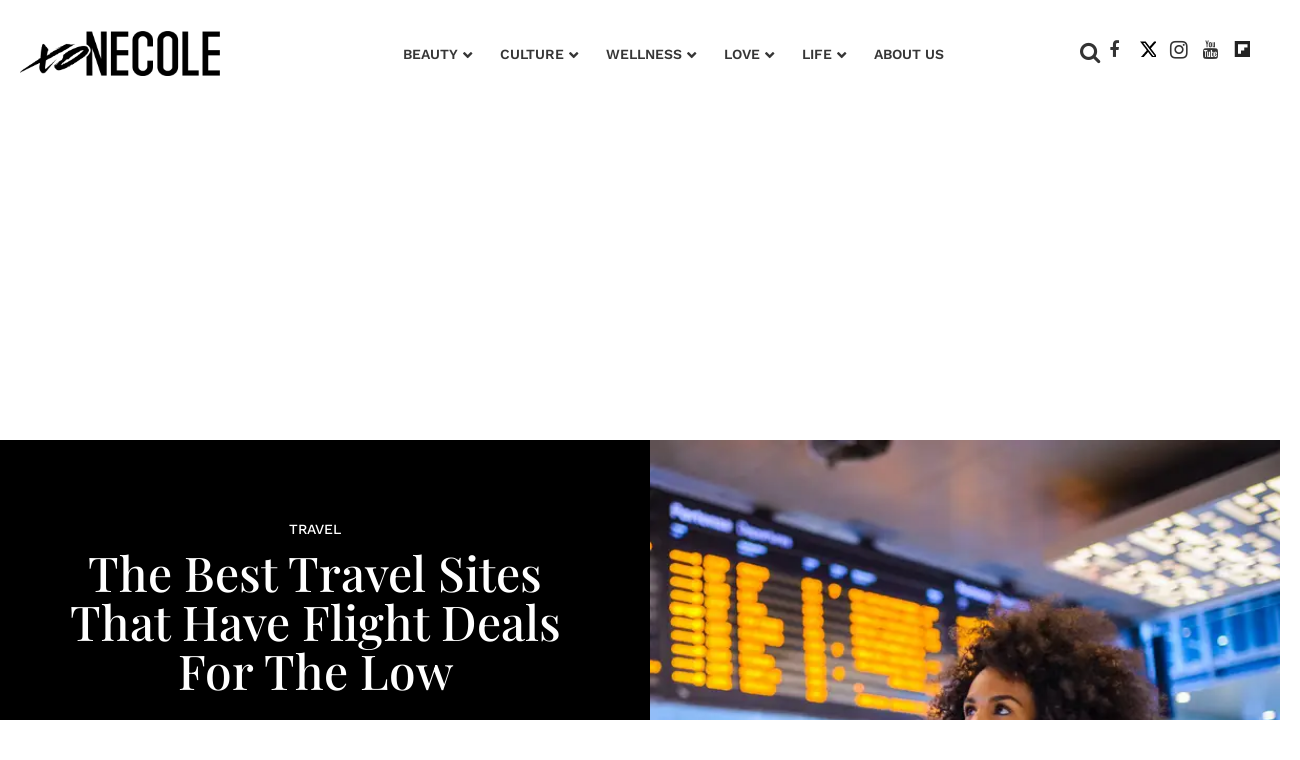

--- FILE ---
content_type: text/html; charset=utf-8
request_url: https://www.xonecole.com/the-best-travel-sites-that-have-flight-deals-for-the-low/expedia
body_size: 78273
content:
<!DOCTYPE html><!-- Powered by RebelMouse. https://www.rebelmouse.com --><html lang="en"><head prefix="og: https://ogp.me/ns# article: https://ogp.me/ns/article#"><script type="application/ld+json"></script><style>article, aside, details, figcaption, figure, footer, header, hgroup, nav, section{display:block;}html{-webkit-text-size-adjust:100%;-ms-text-size-adjust:100%;}body{margin:0;font-size:1em;line-height:1.4;}body, button, input, select, textarea{;}::-moz-selection{background:#145a7c;color:#fff;text-shadow:none;}::selection{background:#145a7c;color:#fff;text-shadow:none;}:focus{outline:5px auto #2684b1;}a:hover, a:active{outline:0;}b, strong{font-weight:bold;}hr{display:block;height:1px;border:0;border-top:1px solid #ccc;margin:1em 0;padding:0;}q:before, q:after{content:"";content:none;}small{font-size:85%;}ul, ol{margin:1em 0;padding:0 0 0 40px;}nav ul, nav ol{list-style:none;list-style-image:none;margin:0;padding:0;}img{border:0;-ms-interpolation-mode:bicubic;vertical-align:middle;}form{margin:0;}label{cursor:pointer;}button, input{line-height:normal;}button, input[type="button"], input[type="reset"], input[type="submit"]{cursor:pointer;-webkit-appearance:button;}input[type="search"]::-webkit-search-decoration{-webkit-appearance:none;}button::-moz-focus-inner, input::-moz-focus-inner{border:0;padding:0;}input:invalid, textarea:invalid{background-color:#fccfcc;}.hidden{visibility:hidden;display:none !important;}.visuallyhidden.focusable:active, .visuallyhidden.focusable:focus{clip:auto;height:auto;margin:0;overflow:visible;position:static;width:auto;}.clearfix:before, .clearfix:after{content:"";display:table;}.clearfix:after{clear:both;}.clearfix{zoom:1;}html{font-size:18px;font-family:Playfair Display Regular, sans-serif;line-height:1;color:#363636;font-weight:normal;}body, button, input, select, textarea{font-family:Playfair Display Regular, sans-serif;color:#363636;}.col, body{font-size:1.6rem;line-height:1;}a{color:#363636;text-decoration:none;}a:hover{color:#e8e8e8;text-decoration:none;}.with-primary-color{color:#363636;}.with-primary-color:hover{color:#e8e8e8;}.js-tab, .js-keep-reading, .js-toggle{cursor:pointer;}button:focus, input[type="text"], input[type="email"]{outline:0;}audio, canvas, iframe, img, svg, video{vertical-align:middle;max-width:100%;}.main{position:relative;overflow:hidden;}.display-block{display:block;}.cover-all{position:absolute;width:100%;height:100%;}.fa{font-family:FontAwesome, fontawesome-mini !important;}.fa.fa-instagram{font-size:1.15em;}.fa-googleplus:before{content:"";}.post-partial, .overflow-visible{overflow:visible !important;}.js-expandable.expanded .js-expand, .js-expandable:not(.expanded) .js-contract{display:none;}.js-scroll-trigger{display:block;width:100%;}.color-inherit:hover, .color-inherit{color:inherit;}.js-appear-on-expand{transition:all .35s;height:0;overflow:hidden;opacity:0;}.content-container{display:none;}.logged-out-user .js-appear-on-expand{height:0;opacity:0;}.h1, .h2{margin:0;padding:0;font-size:1em;font-weight:normal;}.runner-spinner:before{content:"";display:block;padding-top:100%;}.content{margin-left:auto;margin-right:auto;max-width:1100px;width:90%;}.ad-tag{text-align:center;}.ad-tag__inner{display:inline-block;}.no-mb:not(:last-child){margin-bottom:0;}.sm-mt-0:not(:empty):before, .sm-mt-1:not(:empty):before, .sm-mt-2:not(:empty):before, .sm-mb-0:not(:empty):after, .sm-mb-1:not(:empty):after, .sm-mb-2:not(:empty):after, .md-mt-0:not(:empty):before, .md-mt-1:not(:empty):before, .md-mt-2:not(:empty):before, .md-mb-0:not(:empty):after, .md-mb-1:not(:empty):after, .md-mb-2:not(:empty):after, .lg-mt-0:not(:empty):before, .lg-mt-1:not(:empty):before, .lg-mt-2:not(:empty):before, .lg-mb-0:not(:empty):after, .lg-mb-1:not(:empty):after, .lg-mb-2:not(:empty):after{content:"";display:block;overflow:hidden;}.sm-mt-0:not(:empty):before{margin-bottom:0;}.sm-mt-1:not(:empty):before{margin-bottom:-10px;}.sm-mt-1 > *{margin-top:10px;}.sm-mt-2:not(:empty):before{margin-bottom:-20px;}.sm-mb-0:not(:empty):after{margin-top:0;}.sm-mb-1:not(:empty):after{margin-top:-10px;}.sm-mb-1 > *{margin-bottom:10px;}.sm-mb-2:not(:empty):after{margin-top:-20px;}.sm-mb-2 > *{margin-bottom:20px;}@media (min-width: 768px){.md-mt-0:not(:empty):before{margin-bottom:0;}}@media (min-width: 768px){.md-mt-1:not(:empty):before{margin-bottom:-10px;}}@media (min-width: 768px){.md-mt-2:not(:empty):before{margin-bottom:-20px;}}@media (min-width: 768px){.md-mb-0:not(:empty):after{margin-top:0;}}@media (min-width: 768px){.md-mb-1:not(:empty):after{margin-top:-10px;}}@media (min-width: 768px){.md-mb-2:not(:empty):after{margin-top:-20px;}}@media (min-width: 1024px){.lg-mt-0:not(:empty):before{margin-bottom:0;}}@media (min-width: 1024px){.lg-mt-1:not(:empty):before{margin-bottom:-10px;}}@media (min-width: 1024px){.lg-mt-2:not(:empty):before{margin-bottom:-20px;}}@media (min-width: 1024px){.lg-mb-0:not(:empty):after{margin-top:0;}}@media (min-width: 1024px){.lg-mb-1:not(:empty):after{margin-top:-10px;}}@media (min-width: 1024px){.lg-mb-2:not(:empty):after{margin-top:-20px;}}.mb-2 > *{margin-bottom:20px;}.mb-2 > :last-child{margin-bottom:0;}.v-sep > *{margin-bottom:20px;}@media (min-width: 768px){.v-sep > *{margin-bottom:40px;}}.v-sep > :last-child{margin-bottom:0;}@media only screen and (min-width: 768px){.hide-tablet-and-desktop{display:none !important;}}@media only screen and (min-width: 768px) and (max-width: 1023px){.hide-tablet{display:none !important;}}@media only screen and (min-width: 1024px){.hide-desktop{display:none !important;}}.row.px10{margin-left:-10px;margin-right:-10px;}.row.px10 > .col{padding-left:10px;padding-right:10px;}.row.px20{margin-left:-20px;margin-right:-20px;}.row.px20 > .col{padding-left:20px;padding-right:20px;}.row{margin-left:auto;margin-right:auto;overflow:hidden;}.row:after{content:"";display:table;clear:both;}.row:not(:empty){margin-bottom:-20px;}.col{margin-bottom:20px;}@media (min-width: 768px){.col{margin-bottom:40px;}}@media (min-width: 768px){.row:not(:empty){margin-bottom:-40px;}}.row .col{float:left;box-sizing:border-box;}.row .col.s12{width:100%;}@media only screen and (min-width: 768px){.row .col.m12{width:100%;}}@media only screen and (min-width: 1024px){.row .col.l3{width:25%;}}@media only screen and (min-width: 1024px){.row .col.l9{width:75%;}}@media only screen and (min-width: 1024px){.row .col.l12{width:100%;}}.widget{position:relative;box-sizing:border-box;}.widget:hover .widget__headline a{color:#e8e8e8;}.widget__headline{font-family:Playfair Display Regular, sans-serif;color:#363636;cursor:pointer;}.widget__headline-text{font-family:inherit;color:inherit;word-break:break-word;}.image, .widget__image{background-position:center;background-repeat:no-repeat;background-size:cover;display:block;z-index:0;}.widget__product-buy-btn:hover{color:#fff;}.rebellt-item.parallax.has-description:before, .rebellt-item.parallax.has-description:after{content:"";display:block;padding-bottom:100%;}.rebellt-item.parallax.has-description.is--mobile:before, .rebellt-item.parallax.has-description.is--mobile:after{padding-bottom:90vh;}.rebellt-ecommerce--btn:hover{color:#fff;}.rebelbar.skin-simple{height:50px;line-height:50px;color:#363636;font-size:1.2rem;border-left:none;border-right:none;background-color:#fff;}.rebelbar.skin-simple .rebelbar__inner{position:relative;height:100%;margin:0 auto;padding:0 20px;}.rebelbar--fake.skin-simple{position:relative;border-color:#fff;}.rebelbar--fixed.skin-simple{position:absolute;width:100%;z-index:3;}.rebelbar.skin-simple .rebelbar__menu-toggle:hover{color:#e8e8e8;}.rebelbar.skin-simple .rebelbar__section-link:hover{color:#e8e8e8;}@media only screen and (min-width: 768px){.rebelbar.skin-simple{height:100px;line-height:100px;font-weight:700;}}@media only screen and (min-width: 768px){.rebelbar.skin-simple .rebelbar__inner{padding:0 40px;}}.menu-global{display:none;width:100%;position:fixed;z-index:3;color:#fff;background-color:#1a1a1a;height:100%;font-size:1.8rem;overflow-y:auto;overflow-x:hidden;line-height:1.6em;}@media (min-width: 768px){.menu-global{display:block;max-width:320px;top:0;-webkit-transform:translate(-320px);transform:translate(-320px);transform:translate3d(-320px, 0, 0);}}@media (min-width: 768px){.menu-global, .all-content-wrapper{transition:transform .2s cubic-bezier(.2, .3, .25, .9);}}.menu-overlay{position:fixed;top:-100%;left:0;height:0;width:100%;cursor:pointer;visibility:hidden;opacity:0;transition:opacity .2s;}.rm-embed-container.rm-embed-tiktok blockquote > section:before{content:"";display:block;width:100%;height:300px;border-radius:8px;}.logo__image, .image-element__img, .rm-lazyloadable-image{max-width:100%;height:auto;}.logo__image, .image-element__img{width:auto;}.sharebar a:hover{text-decoration:none;color:#fff;}.sharebar.with-first-button-caption:not(.enable-panel) .share:first-child:after{content:"Share";padding-left:5px;vertical-align:middle;}.share-media-panel-pinit_share:hover{opacity:.9;}@media (min-width: 768px){.sharebar.with-first-button-caption:not(.enable-panel) .share:first-child:after{content:"Share this story";padding-left:10px;vertical-align:middle;text-transform:uppercase;}}.action-btn:hover{color:#e8e8e8;border:2px solid #e8e8e8;border-color:#e8e8e8;}.search-form{;}.search-form__text-input{display:none;height:42px;font-size:1.3rem;background-color:#f4f4f4;border:none;color:#8f8f8f;text-indent:10px;padding:0;width:220px;position:absolute;right:-10px;top:0;bottom:0;margin:auto;}.search-form .search-form__submit{;}.search-form__text-input:focus, .search-form__submit:focus{border:0;-webkit-box-shadow:none;-moz-box-shadow:none;box-shadow:none;outline:0;}.search-form__open{vertical-align:middle;bottom:2px;display:inline-block;position:relative;color:#363636;font-size:1.9rem;}@media (min-width: 768px){.search-form{right:40px;}}.social-links__link{display:inline-block;padding:12px;line-height:0;width:25px;height:25px;border-radius:50%;margin:0 6px;font-size:1.5em;text-align:center;position:relative;vertical-align:middle;color:#fff;}.social-links__link:hover{color:#fff;}.social-links__link > span{position:absolute;top:0;left:0;right:0;bottom:0;margin:auto;height:1em;}.body hr{display:none;}.subscription-widget .social-links__link:hover{color:#e8e8e8;border-color:#e8e8e8;background:none;}.newsletter-element__form{text-align:center;position:relative;max-width:500px;margin-left:auto;margin-right:auto;}.newsletter-element__submit, .newsletter-element__input{border:0;padding:10px;font-size:1.6rem;font-weight:500;height:40px;line-height:20px;margin:0;}.newsletter-element__submit{background:#8e8e8e;color:#fff;position:absolute;top:0;right:0;}.newsletter-element__submit:hover{opacity:.9;}.newsletter-element__input{background:#f4f4f4;width:100%;color:#8f8f8f;padding-right:96px;box-sizing:border-box;}.social-tab-i .share-fb:after, .social-tab-i .share-tw:after{content:none;}.social-tab-i .icons-share.fb:before{content:"";}.social-tab-i .icons-share.tw:before{content:"";}.social-tab-i .icons-share.pt:before{content:"";}.social-tab-i .icons-share.tl:before{content:"";}.social-tab-i .icons-share.em:before{content:"";}.social-tab-i .icons-share.sprite-shares-close:before{content:"";}.social-tab-i .icons-share.sprite-shares-share:before{content:"";}@media only screen and (min-width: 769px){.share-tab-img:hover .social-tab-i{display:block;}}.accesibility-hidden{border:0;clip:rect(1px 1px 1px 1px);clip:rect(1px, 1px, 1px, 1px);height:1px;margin:-1px;overflow:hidden;padding:0;position:absolute;width:1px;background:#000;color:#fff;}.posts-custom .posts-wrapper:after{content:"";display:block;margin-bottom:-20px;}.posts-custom .widget{margin-bottom:20px;width:100%;}.posts-custom .widget__headline, .posts-custom .social-date{display:block;}.posts-custom .social-date{color:#a4a2a0;font-size:1.4rem;}.posts-custom[data-attr-layout_headline] .widget{vertical-align:top;}.posts-custom[data-attr-layout_headline="top"] .widget{vertical-align:bottom;}.posts-custom .posts-wrapper{margin-left:0;margin-right:0;font-size:0;line-height:0;}.posts-custom .widget{display:inline-block;}.posts-custom article{margin:0;box-sizing:border-box;font-size:1.6rem;line-height:1;}.posts-custom[data-attr-layout_columns="2"] article, .posts-custom[data-attr-layout_columns="3"] article, .posts-custom[data-attr-layout_columns="4"] article{margin:0 10px;}.posts-custom[data-attr-layout_columns="2"] .posts-wrapper, .posts-custom[data-attr-layout_columns="3"] .posts-wrapper, .posts-custom[data-attr-layout_columns="4"] .posts-wrapper{margin-left:-10px;margin-right:-10px;}@media (min-width: 768px){.posts-custom[data-attr-layout_columns="2"] .widget{width:50%;}}@media (min-width: 768px){.posts-custom[data-attr-layout_columns="3"] .widget{width:33.3333%;}}.posts-custom .widget__headline{font-size:1em;font-weight:700;word-wrap:break-word;}.posts-custom .widget__section{display:block;}.posts-custom .widget__head{position:relative;}.posts-custom .main-author__avatar, .posts-custom .social-author__avatar{float:left;border-radius:50%;margin-right:8px;height:30px;width:30px;min-width:30px;overflow:hidden;position:relative;}.posts-custom .main-author__name, .posts-custom .social-author__name{color:#1f1f1f;font-size:1.4rem;font-weight:700;line-height:1;display:inline;overflow:hidden;text-overflow:ellipsis;white-space:nowrap;position:relative;}.posts-custom .main-author__name:hover, .posts-custom .social-author__name:hover, .posts-custom .main-author__social-name:hover, .posts-custom .social-author__social-name:hover{;}.posts-custom[data-attr-layout_carousel] .posts-wrapper:after{margin-bottom:0 !important;}.posts-custom .slick-arrow:before{position:absolute;left:0;right:0;width:13px;bottom:0;top:0;margin:auto;height:16px;}.posts-custom .slick-arrow:hover{background:#e8e8e8;opacity:1;}.posts-custom .slick-dots .slick-active button, .posts-custom .slick-dots button:hover{background:#e8e8e8;}.posts-custom hr{display:none;}.posts-custom{font-family:Playfair Display Regular, sans-serif;}.posts-custom a{word-wrap:break-word;}.posts-custom .body .image-media, .posts-custom .body .giphy-image .media-photo-credit{display:block;}.posts-custom .widget__shares{margin-left:-10px;margin-right:-10px;font-size:0;}.posts-custom .widget__shares .share{display:inline-block;padding:5px;line-height:0;width:25px;height:25px;border-radius:50%;margin:0 10px;font-size:1.5rem;text-align:center;position:relative;vertical-align:middle;color:#fff;}.posts-custom .widget__shares .share:hover{color:#fff;}.posts-custom .widget__shares i{left:0;right:0;bottom:0;margin:auto;height:1em;}.infinite-scroll-wrapper:not(.rm-loading){width:1px;height:1px;}.widget__shares button.share, .social-tab-buttons button.share{box-sizing:content-box;}.post-splash-custom .widget__shares .share:hover{color:#fff;}.post-authors__fb-like[fb-xfbml-state="rendered"]:before{content:"Like us on Facebook";line-height:20px;display:inline-block;vertical-align:middle;margin-right:15px;}.post-pager{display:table;width:100%;}.post-pager__btn:hover{background:#e8e8e8;color:#fff;}.post-pager__btn:hover .fa{padding:0 5px;}.list{display:block;margin-left:-1em;margin-right:-1em;padding:0;}.list__item{display:inline-block;padding:1em;}.widget__head .rm-lazyloadable-image{width:100%;}.share-plus:hover{background-color:#aaa;}.share-facebook, .share-fb{background-color:#1777f2;}.share-facebook:hover, .share-fb:hover{background-color:#318bff;}.share-twitter, .share-tw{background-color:#50abf1;}.share-twitter:hover, .share-tw:hover{background-color:#00a8e5;}.share-apple:hover{background-color:#333;}.share-linkedin:hover{background:#006da8;}.share-pinterest{background-color:#ce1e1f;}.share-pinterest:hover{background:#bb2020;}.share-googleplus:hover{background-color:#c73c26;}.share-email{background-color:#5e7286;}.share-email:hover{background:#48596b;}.share-tumblr{background-color:#2c4762;}.share-tumblr:hover{background-color:#243c53;}.share-sms:hover{background-color:#fd7e14;}.share-instagram{background-color:#3f729b;}.share-instagram:hover{background-color:#4b88b9;}.share-youtube{background-color:#cd201f;}.share-youtube:hover{background-color:#ea2524;}.share-linkedin:hover{background-color:#005d8e;}.share-slack:hover{background-color:#0077b5;}.share-openid:hover{background-color:#e6881c;}.rm-component{display:contents !important;}.fullscreen-slideshow--close, .fullscreen-slideshow--close:after, .fullscreen-slideshow--close:hover, .fullscreen-slideshow__sidebar--content ._headline a:hover{color:#fff;}.main{background-color:var(--white-color) !important;}.xo-current-post.xo-author-bio .fa:before{color:#000;}.widget:hover .widget__headline a, a.widget__headline-text:hover{color:var(--black-color) !important;}.text-over-posts .widget:hover .widget__headline a, .text-over-posts a.widget__headline-text:hover{color:var(--white-color) !important;}.xo-current-post .col{margin-bottom:40px !important;}.post-page-wrap .xo-current-post .widget__section{font-family:var(--work-sans-medium);font-style:normal;font-weight:500;font-size:14px;line-height:130%;text-transform:uppercase;text-align:center;}.post-page-wrap .widget__section{font-family:var(--work-sans-medium);font-style:normal;font-weight:500;font-size:14px;line-height:130%;text-transform:uppercase;color:var(--magenta-color);}.post-page-wrap .xo-current-post .widget__section{color:var(--white-color);}.post-page-wrap .xo-current-post h1.widget__headline{font-family:var(--playfair-display-medium);font-style:normal;font-weight:500;font-size:48px;line-height:103.5%;color:var(--white-color);text-align:center;cursor:default !important;}.post-page-wrap .body-description p, .post-page-wrap .body-description li{font-family:var(--work-sans-light);font-style:normal;font-weight:300;font-size:16px;line-height:180%;color:var(--black-color);}.post-page-wrap h3, .post-page-wrap h3[data-role="headline"]{font-family:var(--work-sans-semi-bold);font-style:normal;font-weight:600;font-size:22px;line-height:140%;color:var(--black-color);margin-block-start:16px;margin-block-end:16px;}.post-page-wrap p em{font-family:var(--work-sans-light);font-style:italic;font-weight:300;font-size:18px;line-height:160%;color:var(--black-color);}.post-page-wrap .body-description h4 a, .post-page-wrap .body-description p a{border-bottom:1px solid;color:var(--dark-magenta-color) !important;}.post-page-wrap .social-author__name{font-family:var(--work-sans-medium);font-style:normal;font-weight:500;font-size:16px;line-height:140%;text-transform:uppercase;}.post-page-wrap .xo-current-post .badge-list-sponsored:before{content:"SPONSORED BY ";vertical-align:super;font-family:var(--work-sans-semi-bold);font-style:normal;font-weight:600;font-size:14px;line-height:140%;color:var(--white-color);}.post-page-wrap .xo-current-post-date .posts-custom .social-date{text-align:center;}.post-page-wrap .posts-custom .social-date{font-family:var(--work-sans-medium);font-style:normal;font-weight:500;font-size:13px;line-height:140%;color:var(--light-grey-color);margin-top:0;}.xo-current-post-date .posts-custom .social-author__avatar{border-radius:50%;height:80px;width:80px;min-width:30px;overflow:hidden;position:relative;margin:25px 0 10px;}.post-page-wrap .horizontal-layout.xo-current-post-date .posts-custom .social-author__name{font-family:var(--work-sans-medium);font-style:normal;font-weight:500;font-size:16px;line-height:140%;text-transform:uppercase;text-align:center;color:var(--white-color) !important;}.post-page-wrap .xo-current-post-date .social-author{display:flex;flex-direction:column;justify-content:center;align-items:center;}.post-page-wrap .widget__shares a, .post-page-wrap .widget__shares .share{background:none;max-width:30px;margin:0;font-size:20px;overflow:hidden;}.post-page-wrap .xo-author-bio .posts-custom .widget__shares{text-align:left;}.post-page-wrap .social-author, .article.boost-spot-post .social-author{margin-top:20px;margin-bottom:10px;}.post-page-wrap .posts-custom .widget__shares{display:block;padding:0;vertical-align:middle;margin-left:0;margin-right:0;text-align:center;}.post-page-wrap .share.share-tw:after{content:" ";display:none;}.post-page-wrap .posts-custom .widget__shares a, .post-page-wrap .posts-custom .widget__shares .share{display:inline-block;padding:0;line-height:0;border-radius:5px;margin:0 3px;font-size:20px;text-align:center;position:relative;vertical-align:middle;color:var(--black-color);}.post-page-wrap .xo-current-post .posts-custom .widget__shares a, .post-page-wrap .xo-current-post .posts-custom .widget__shares .share{align-content:center;color:var(--white-color) !important;}.post-page-wrap .sharebar.with-first-button-caption:not(.enable-panel) .share.share-pinterest:after, .post-page-wrap .widget__shares .share-pinterest :after, .post-page-wrap .sharebar.with-first-button-caption:not(.enable-panel) .share:first-child:after, .post-page-wrap .widget__shares .share-fb .fb:after{display:none;content:"" !important;}.post-page-wrap .widget__shares .share-fb .fb:before{content:"" !important;}.post-page-wrap .image-media.media-photo-caption p, .post-page-wrap .image-media.media-photo-credit p{font-size:14px;line-height:125%;}.post-page-wrap h4, .post-page-wrap strong[data-redactor-tag="strong"]{font-family:var(--work-sans-semi-bold);font-style:normal;font-weight:600;font-size:16px;line-height:160%;color:#222;display:block;background-color:#bd337f0d;padding:20px 16px;border-top:1px solid #bd337fb8;border-bottom:1px solid #bd337fb8;}.post-page-wrap .xo-infy-scroll-wrap .posts-custom .widget__shares a, .post-page-wrap .xo-infy-scroll-wrap .posts-custom .widget__shares .share{background:#eee;border-radius:19px;}.post-page-wrap .xo-infy-scroll-wrap .posts-custom .widget__shares i{position:absolute;font-size:14px;top:3px;}.xo-infy-scroll-ew .widget__headline{font-family:var(--playfair-display-regular);font-style:normal;font-weight:400;font-size:39px;line-height:130%;color:var(--black-color);}.xo-infy-scroll-ew .social-author__avatar{float:left;border-radius:50%;margin-right:8px;height:36px;width:36px;min-width:30px;overflow:hidden;}.post-page-wrap .posts-custom .social-author__name:hover{color:var(--black-color);}.xo-infy-scroll-ew .social-author, .xo-infy-scroll-ew .posts-custom .social-date{display:inline-block;}.xo-infy-scroll-ew .widget__body{padding:24px 20px;}.xo-infy-scroll-ew .mb-2{background-color:var(--white-color);}.xo-infy-scroll-wrap .widget__shares.share-panel{display:block;}a.post-tags-primary-link:hover{color:var(--magenta-color) !important;}.xo-infy-scroll-wrap .widget__show-more{width:232px;padding:18px;font-family:var(--work-sans-bold);font-style:normal;font-weight:700;font-size:15px;line-height:20px;color:var(--white-color);background:var(--black-color);border-color:var(--black-color);margin-bottom:40px;}.post-page-wrap .xo-current-post-date .social-author{margin-top:10px;}.rm-col-left.col .widget__body{padding:140px 43px 0;}@media (max-width: 1200px){.post-page-wrap .xo-current-post h1.widget__headline{font-size:30px;}}@media (max-width: 1300px){.rm-col-left.col .widget__body{padding:80px 43px 0;}}@media (min-width: 1024px){.sticky-container.row-wrapper > .row{display:grid;grid-template-columns:1fr clamp(300px, 25vw, 25%);gap:24px;}}@media (min-width: 1024px){.sticky-container.row-wrapper > .row > .col{float:none;width:100%;height:100%;padding:0 !important;}}@media (min-width: 1024px){.sticky-wrap{position:sticky;top:110px;}}@media (min-width: 1024px){.main, .sticky-container.row-wrapper > .row, .sticky-container.row-wrapper, .sticky-container.row-wrapper > .row > col{overflow:unset;}}.xo-sidebar-posts-1 .widget__headline{font-family:var(--playfair-display-regular);font-style:normal;font-weight:400;font-size:23px;line-height:130%;color:var(--black-color);}.xo-sidebar-posts-1 .widget__section{font-family:var(--work-sans-medium);font-style:normal;font-weight:500;font-size:14px;line-height:130%;text-transform:uppercase;color:var(--magenta-color);}.xo-sidebar-posts-1 .posts-custom .social-author__name{font-family:var(--work-sans-light);font-style:normal;font-weight:300;font-size:14px;line-height:16px;letter-spacing:.05em;color:var(--black-color);}.xo-sidebar-posts-1 .posts-custom .main-author__avatar, .xo-sidebar-posts-1 .posts-custom .social-author__avatar{display:none;}.xo-sidebar-posts-1 .posts-custom .widget{margin-bottom:10px;border-bottom:1px solid;}.xo-sidebar-posts-1 .widget__body{margin-bottom:40px;}li.around-the-web__item:before, li.from-your-site__item:before{height:4px;width:4px;background-color:var(--black-color);border-radius:50%;display:inline-block;content:" ";}.around-the-web .from-your-site__headline{visibility:hidden !important;font-size:0 !important;margin-bottom:-5px !important;}.around-the-web .from-your-site__headline:after{content:"MORE FROM XONECOLE:";text-transform:none;font-family:var(--work-sans-semi-bold);font-style:normal;font-weight:600;line-height:140%;visibility:visible !important;font-size:22px !important;}.around-the-web .from-your-site__link{font-family:var(--work-sans-medium);font-style:normal;font-weight:500;line-height:140%;text-transform:capitalize;border-bottom:0 solid;display:inline-flex;width:95%;color:var(--black-color) !important;text-decoration:none !important;font-size:16px !important;text-decoration-line:underline !important;}.around-the-web .around-the-web__headline{visibility:hidden;font-size:0 !important;margin-top:20px !important;margin-bottom:-5px !important;}.around-the-web .around-the-web__headline:after{content:"MORE LINKS WE LIKE:";text-transform:none;font-family:var(--work-sans-semi-bold);font-style:normal;font-weight:600;font-size:18px;line-height:26px;visibility:visible !important;}.around-the-web .around-the-web__link{font-family:var(--work-sans-medium);font-style:normal;font-weight:500;line-height:140%;text-transform:capitalize;border-bottom:0 solid;display:inline-flex;width:95%;color:var(--black-color) !important;text-decoration:none !important;font-size:14px !important;text-decoration-line:underline !important;}.widget__show-more{border-radius:3px;font-size:13px;font-weight:700;color:#000;margin:10px auto 0;border:1px solid #000;padding:5px 0;width:50%;font-family:Roboto;text-transform:uppercase;background-color:#fff;text-align:center;}@font-face {font-family: Playfair Display Medium;font-weight: 500;font-style: normal;font-display: swap;unicode-range: U+??, U+131, U+152-153, U+2BB-2BC, U+2C6, U+2DA, U+2DC, U+2000-206F, U+2074, U+20AC, U+2122, U+2191, U+2193, U+2212, U+2215, U+FEFF, U+FFFD;src: url("https://fonts.gstatic.com/s/playfairdisplay/v30/nuFiD-vYSZviVYUb_rj3ij__anPXDTzYgA.woff2") format("woff2");}@font-face {font-family: Playfair Display Regular;font-weight: 400;font-style: normal;font-display: swap;unicode-range: U+??, U+131, U+152-153, U+2BB-2BC, U+2C6, U+2DA, U+2DC, U+2000-206F, U+2074, U+20AC, U+2122, U+2191, U+2193, U+2212, U+2215, U+FEFF, U+FFFD;src: url("https://fonts.gstatic.com/s/playfairdisplay/v30/nuFiD-vYSZviVYUb_rj3ij__anPXDTzYgA.woff2") format("woff2");}@font-face {font-family: Work Sans Bold;font-weight: 700;font-style: normal;font-display: swap;unicode-range: U+??, U+131, U+152-153, U+2BB-2BC, U+2C6, U+2DA, U+2DC, U+2000-206F, U+2074, U+20AC, U+2122, U+2191, U+2193, U+2212, U+2215, U+FEFF, U+FFFD;src: url("https://fonts.gstatic.com/s/worksans/v18/QGYsz_wNahGAdqQ43Rh_fKDp.woff2") format("woff2");}@font-face {font-family: Work Sans Semi Bold;font-weight: 600;font-style: normal;font-display: swap;unicode-range: U+??, U+131, U+152-153, U+2BB-2BC, U+2C6, U+2DA, U+2DC, U+2000-206F, U+2074, U+20AC, U+2122, U+2191, U+2193, U+2212, U+2215, U+FEFF, U+FFFD;src: url("https://fonts.gstatic.com/s/worksans/v18/QGYsz_wNahGAdqQ43Rh_fKDp.woff2") format("woff2");}@font-face {font-family: Work Sans Medium;font-weight: 500;font-style: normal;font-display: swap;unicode-range: U+??, U+131, U+152-153, U+2BB-2BC, U+2C6, U+2DA, U+2DC, U+2000-206F, U+2074, U+20AC, U+2122, U+2191, U+2193, U+2212, U+2215, U+FEFF, U+FFFD;src: url("https://fonts.gstatic.com/s/worksans/v18/QGYsz_wNahGAdqQ43Rh_fKDp.woff2") format("woff2");}@font-face {font-family: Work Sans Light;font-weight: 300;font-style: normal;font-display: swap;unicode-range: U+??, U+131, U+152-153, U+2BB-2BC, U+2C6, U+2DA, U+2DC, U+2000-206F, U+2074, U+20AC, U+2122, U+2191, U+2193, U+2212, U+2215, U+FEFF, U+FFFD;src: url("https://fonts.gstatic.com/s/worksans/v18/QGYsz_wNahGAdqQ43Rh_fKDp.woff2") format("woff2");}:root{--playfair-display-bold:"Playfair Display Bold", sans-serif;--playfair-display-semibold:"Playfair Display Semi Bold", sans-serif;--playfair-display-medium:"Playfair Display Medium", sans-serif;--playfair-display-regular:"Playfair Display Regular", sans-serif;--work-sans-bold:"Work Sans Bold", sans-serif;--work-sans-semi-bold:"Work Sans Semi Bold", sans-serif;--work-sans-medium:"Work Sans Medium", sans-serif;--work-sans-light:"Work Sans Light", sans-serif;--seagreen-color:#067ba7;--black-color:#222;--magenta-color:#c0118c;--purple-color:#a95ecc;--light-magenta-color:#cc5094;--dark-magenta-color:#bd337f;--light-grey-color:#9e9e9e;--light-pink-color:#bd337f0d;--light-purple-color:#a95ecc1a;--white-color:#fff;--dark-pink-color:#f02c81;--dark-blue-color:#2a348e;--dark-brown-color:#a95530;--light-purple-color:#f6effa;}.ad-tag{display:none;}.rblad_placeholder{margin:20px auto;}div[id*="skm-boomerang"]:before{content:"ADVERTISEMENT";font-family:var(--work-sans-medium);font-style:normal;font-weight:500;font-size:11px;line-height:100%;color:var(--light-grey-color);display:block;padding:5px;text-align:center;}.navbar-desktop .fa.fa-flipboard:after{background-image:url("data:image/svg+xml,%3Csvg xmlns='http://www.w3.org/2000/svg' width='16' height='16' viewBox='0 0 16 16' fill='none'%3E%3Cpath d='M0.700928 0V16H16.7009V0H0.700928ZM13.5009 6.4H10.3009V9.6H7.10093V12.8H3.90093V3.2H13.5009V6.4Z' fill='%23222222'/%3E%3C/svg%3E");background-size:contain;background-position:center;background-repeat:no-repeat;display:block;width:16px;height:16px;content:"";}.posts-custom .main-author__name:hover, .posts-custom .social-author__name:hover, .posts-custom .main-author__social-name:hover, .posts-custom .social-author__social-name:hover{color:var(--black-color) !important;}.search-form{z-index:1;top:1px;position:relative !important;right:0 !important;}.search-form .search-form__text-input{display:none;height:42px;font-size:1.3rem;background-color:#f4f4f4;border:none;color:#8f8f8f;text-indent:10px;padding:0;width:220px;position:absolute;right:-10px;top:0;bottom:0;margin:auto;}.search-form .search-form__submit{display:none;position:relative;border:none;bottom:2px;background-color:#0000;}.search-form .search-form__text-input:focus, .search-form .search-form__submit:focus{border:0;-webkit-box-shadow:none;-moz-box-shadow:none;box-shadow:none;outline:0;}.search-form .search-form__open{vertical-align:middle;bottom:2px;display:inline-block;position:relative;}body{min-height:100%;}.body{font-family:var(--work-sans-light) !important;}.sharebar.with-first-button-caption:not(.enable-panel) .share:first-child:after, .widget__shares .share-fb .fb:after{content:"Share";padding-left:6px;vertical-align:middle;font-size:13px;text-transform:none;font-family:Helvetica;font-weight:bold;}@media (min-width: 1025px){.rblad_placeholder{margin:30px auto;}}@media (min-width: 768px){.rebelbar.skin-simple .rebelbar__inner{padding:0 20px !important;}}@media (min-width: 768px){.sharebar.with-first-button-caption:not(.enable-panel) .share.share-tw:after{content:"Tweet";padding-left:10px;vertical-align:middle;font-size:15px;font-family:Helvetica Neue, Helvetica, Arial;text-transform:none;}}@media (min-width: 768px){.sharebar.with-first-button-caption:not(.enable-panel) .share.share-pinterest:after, .widget__shares .share-pinterest :after{content:"Pin It";padding-left:10px;vertical-align:middle;font-size:15px;font-family:Helvetica Neue, Helvetica, Arial;text-transform:none;}}.widget__shares .share-pinterest :after{font-weight:bold !important;}.js-listicle-body .rebellt-item h3{display:block;}.social-author__name{text-transform:uppercase;}.social-date__text{text-transform:uppercase;}.social-author__name:before{content:"" !important;}.posts-custom .social-date{margin-left:5px !important;}.widget__shares .share-pinterest :after{position:relative;top:-2px;font-weight:bold !important;}.sharebar, #fb-share__count--placeholder, #fb-share__count--placeholder__bottom, .share__count__placehoder__div, .posts-custom .widget__shares{display:inline-block;padding:0 10px 30px 0;vertical-align:top;margin-left:0;margin-right:0;}.sharebar .share, .posts-custom .widget__shares a, .posts-custom .widget__shares .share{vertical-align:top;height:28px;padding:0;line-height:28px;border-radius:3px;font-size:12px;font-weight:bold;width:84px !important;}.sharebar button.share, .widget__shares .share{border:none;align-content:center;}.posts-custom .widget__shares a, .posts-custom .widget__shares .share{margin:0 10px 0 0;}.sharebar .fa-facebook:before{;}.share.share-tw:after{content:"Twitter";padding-left:5px;vertical-align:middle;}.posts-custom .widget__shares i{position:relative;font-size:18px;top:3px;}.widget__shares .share-fb .fb:before{content:"";font-size:15px;}.widget__shares .share-fb .fb:after{position:relative;top:-1px;}.sharebar .fa-facebook:before{content:"";font-size:15px;line-height:20px;}.rebelbar .fa-facebook:before, .navbar-desktop .fa-instagram:before, .navbar-desktop .fa-youtube:before{display:block;width:16px !important;height:16px !important;}.xo-current-post.xo-current-post-date .widget__shares .share-pinterest .fa-pinterest:before, .xo-current-post.xo-current-post-date .widget__shares .share-email .fa-envelope:before, .xo-current-post.xo-current-post-date .widget__shares .share-fb .fb:before, .xo-current-post.xo-current-post-date .widget__shares .share-tumblr .fa-tumblr:before, .xo-current-post.xo-current-post-date .widget__shares .share-tw .fa-twitter:before{display:block;width:19px !important;height:19px !important;}.xo-current-post.xo-author-bio .widget__shares.share-panel .fa-twitter:before, .fa-twitter:before{background-image:url("data:image/svg+xml,%3Csvg xmlns='http://www.w3.org/2000/svg' width='18' height='20' viewBox='0 0 16 18' fill='none'%3E%3Cpath d='M12.6007 0.487427H15.054L9.694 6.61409L16 14.9494H11.0627L7.196 9.89343L2.77067 14.9494H0.316L6.04933 8.39609L0 0.488093H5.06267L8.558 5.10943L12.6007 0.487427ZM11.74 13.4814H13.0993L4.324 1.87876H2.86533L11.74 13.4814Z' fill='black'/%3E%3C/svg%3E");background-repeat:no-repeat;width:16px;height:16px;display:block;margin-left:2px;content:"" !important;}.post-page-wrap .xo-infy-scroll-wrap .widget__shares.share-panel .fa-twitter:before{background-image:url("data:image/svg+xml,%3Csvg xmlns='http://www.w3.org/2000/svg' width='16' height='16' viewBox='0 0 16 18' fill='none'%3E%3Cpath d='M12.6007 0.487427H15.054L9.694 6.61409L16 14.9494H11.0627L7.196 9.89343L2.77067 14.9494H0.316L6.04933 8.39609L0 0.488093H5.06267L8.558 5.10943L12.6007 0.487427ZM11.74 13.4814H13.0993L4.324 1.87876H2.86533L11.74 13.4814Z' fill='black'/%3E%3C/svg%3E") !important;}.horizontal-layout .widget__shares.share-panel .fa-twitter:before{background-image:url("data:image/svg+xml,%3Csvg xmlns='http://www.w3.org/2000/svg' width='20' height='20' viewBox='0 0 16 18' fill='none'%3E%3Cpath d='M12.6007 0.487427H15.054L9.694 6.61409L16 14.9494H11.0627L7.196 9.89343L2.77067 14.9494H0.316L6.04933 8.39609L0 0.488093H5.06267L8.558 5.10943L12.6007 0.487427ZM11.74 13.4814H13.0993L4.324 1.87876H2.86533L11.74 13.4814Z' fill='white'/%3E%3C/svg%3E") !important;}.post-page-wrap .latest-infy-scroll .widget__shares.share-panel .fa-twitter:before{margin-left:7px;background-image:url("data:image/svg+xml,%3Csvg xmlns='http://www.w3.org/2000/svg' width='16' height='16' viewBox='0 0 16 18' fill='none'%3E%3Cpath d='M12.6007 0.487427H15.054L9.694 6.61409L16 14.9494H11.0627L7.196 9.89343L2.77067 14.9494H0.316L6.04933 8.39609L0 0.488093H5.06267L8.558 5.10943L12.6007 0.487427ZM11.74 13.4814H13.0993L4.324 1.87876H2.86533L11.74 13.4814Z' fill='black'/%3E%3C/svg%3E") !important;}.rebelbar__inner .fa-twitter:before{content:"" !important;}.icons-share.fa-twitter:before{content:"" !important;}.post-page-wrap .xo-infy-scroll-wrap .fa-twitter:before{margin-left:7px;}.post-page-wrap .xo-infy-scroll-wrap .posts-custom .widget__shares i.fa-twitter{top:0 !important;}.xo-current-post .widget__shares .share-fb .fb:before{font-size:17px;}.newsletter-wrap .fa-twitter:before{background-image:url("data:image/svg+xml,%3Csvg xmlns='http://www.w3.org/2000/svg' width='16' height='15' viewBox='0 0 16 15' fill='none'%3E%3Cpath d='M12.6007 0.487427H15.054L9.694 6.61409L16 14.9494H11.0627L7.196 9.89343L2.77067 14.9494H0.316L6.04933 8.39609L0 0.488093H5.06267L8.558 5.10943L12.6007 0.487427ZM11.74 13.4814H13.0993L4.324 1.87876H2.86533L11.74 13.4814Z' fill='white'/%3E%3C/svg%3E") !important;content:"" !important;}#sTop_Bar_0_0_22_0_0_10{width:100%;z-index:9;position:fixed;margin-bottom:0;}@media (min-width: 768px) and (max-width: 1023px){#sTop_Bar_0_0_22_0_0_10{position:fixed;}}.announcement-post-wrapper{position:relative;}.announcement-post-wrapper .announcement-bar-post:empty{display:none;}.close-announcement{position:absolute;cursor:pointer;right:45px;top:8px;transform:rotate(45deg);font-size:26px;color:#fff;font-weight:100;}.announcement-bar-post{height:41px;background:var(--black-color);width:100%;z-index:99;}.show-search.search-form .search-form__open.fa-search:before{content:"";}.search-form .search-form__open{color:#333;font-size:22px;}.search-form .search-form__open:hover, .search-form .search-form__open{color:#333;}.navbar-desktop .sm-mb-2{display:none;}.navigation{display:flex;align-items:flex-start;justify-content:flex-start;background-color:var(--white-color);}.navigation__dropdown .list{display:none;position:absolute;line-height:40px;background-color:var(--white-color);min-width:220px;border-radius:2px;z-index:20;text-align:left;left:8px;box-shadow:0 2px 2px #00000040;border-radius:4px;top:70px;}.list__item:hover{color:#363636;opacity:1;}.navigation__dropdown:hover .list{display:block;}.navigation__dropdown .list__item{font:600 14px var(--work-sans-semi-bold);display:block;padding:16px 24px;font-style:normal;line-height:16px;}.navigation__dropdown .text-element:hover{color:var(--seagreen-color);}.navigation__dropdown{cursor:pointer;margin-left:7px;margin-right:7px;position:relative;}.navigation__dropdown .text-element{font:600 14px var(--work-sans-semi-bold);display:inline-block;padding:0 13px 0 10px;font-style:normal;line-height:16px;}.navigation__dropdown:not(.no-dropdown) .text-element:after{content:"";transform:translateY(-1px);width:0;font-family:FontAwesome;font-size:10px;display:inline-block;margin-left:5px;vertical-align:middle;margin-top:-2px;}.rebelbar .fa-facebook:before{content:"" !important;}@media (min-width: 20px) and (max-width: 767px){.search-form{margin:0 40px 0 15px;}}@media (min-width: 20px) and (max-width: 767px){.search-form__open{margin-top:3px;}}.rebelbar .fa-facebook:before{content:"";}.navbar-opened .fa-bars:before{content:"";font-size:29px;}.logged-out-user #main-menu{display:none;}.rebelbar.skin-simple .rebelbar__inner{box-sizing:border-box;max-width:1440px;}.main-menu{width:100%;display:block;float:left;padding:0;margin:0;}@media (min-width: 768px) and (max-width: 1023px){#main-menu{display:block;}}@media (min-width: 768px) and (max-width: 1023px){.custom__sections-link:hover{color:#363636 !important;}}@media (min-width: 1024px){.section-link:hover{color:#363636;}}@media (min-width: 1024px){.custom__dropdown-container:hover i.fa-chevron-down:before{content:"";}}@media (min-width: 1024px){.custom__dropdown:after{bottom:100%;left:50%;border:solid #0000;content:"";height:0;width:0;position:absolute;pointer-events:none;border-width:8px;margin-left:-15px;}}@media (min-width: 1024px){.custom__dropdown-container:hover .custom__sections-link{color:#363636;}}@media (min-width: 1024px){.custom__dropdown-container:hover .custom__dropdown{display:block;}}@media (min-width: 1024px){.custom__dropdown-link:hover{background:#e8e8e8;color:#363636;opacity:1;}}@media (min-width: 1185px){.navbar-desktop .sm-mb-2{display:inline-block;}}#sTop_Bar_0_0_22_0_0_10_1_1{margin:0 auto;}#sTop_Bar_0_0_22_0_0_10_1_1_0_0{display:flex;justify-content:space-between;align-items:flex-start;height:100px;}#sTop_Bar_0_0_22_0_0_10_1_1_0_0_0{width:250px;}#sTop_Bar_0_0_22_0_0_10_1_1_0_0_0_0_1_0.image-element .image-element__img{height:auto;width:200px;}#sTop_Bar_0_0_22_0_0_10_1_1_0_0_2{display:flex;gap:50px;}#sTop_Bar_0_0_22_0_0_10_1_1_0_0_2_1_0{text-align:left;}#sTop_Bar_0_0_22_0_0_10_1_1_0_0_2_1_0 .social-links{display:inline-flex;height:100px;align-items:center;}#sTop_Bar_0_0_22_0_0_10_1_1_0_0_2_1_0 .social-links__link{color:#333;font-size:18px;padding:0;width:20px;background-color:#fff0;}#sTop_Bar_0_0_22_0_0_11{height:130px;margin:0;padding:0;}.initial_recirculation_container{display:none;}.first_related, .relatedPost_fixed, .trending_related{background:#a83ae4;background:linear-gradient(90deg, #a83ae4 0%, #6b24e9 35%, #de3ae4 100%);border-radius:12px;box-shadow:0 4px 12px #0000004a;padding:24px;}.first_related .widget__headline:before{content:"RELATED";font-family:var(--work-sans-semi-bold);color:var(--white, #fff);font-size:14px;padding-right:20px;}.relatedPost_fixed .text-element, .trending_related .text-element{color:var(--white, #fff);font-family:var(--playfair-display-regular);text-shadow:2px 3px 7px #0003;font-size:18px;font-weight:500;line-height:normal;text-align:center;}.relatedPost_fixed .widget, .first_related .widget, .trending_related .widget{background-color:unset;}.relatedPost_fixed .widget__headline, .trending_related .widget__headline, .first_related .widget__headline{color:var(--white, #fff);text-shadow:2px 3px 7px #0003;font-size:18px;font-weight:400;line-height:130%;}.widget:hover .first_related .widget__headline a, .first_related a.widget__headline-text:hover, .widget:hover .trending_related .widget__headline a, .trending_related a.widget__headline-text:hover, .relatedPost_fixed .widget:hover .widget__headline a, .relatedPost_fixed a.widget__headline-text:hover{color:var(--white, #fff) !important;}.relatedPost_fixed .row, .trending_related .row{display:flex;align-items:center;}.relatedPost_fixed .text-element{display:table;margin-bottom:22px;margin-top:-10px;}.trending_related .text-element span, .relatedPost_fixed .text-element span{display:table-cell;text-align:center;}.relatedPost_fixed .text-element #left, .relatedPost_fixed .text-element #right{width:50%;border-bottom:1px solid #fff;}.relatedPost_fixed .text-element #center{padding:0 0 8px;display:inline-block;position:relative;top:10px;padding:0 12px;width:max-content;}.relatedPost_fixed{margin:0 16px;}.relatedPost_fixed h2{font-family:var(--playfair-display-regular);text-shadow:2px 3px 7px #0003;font-size:18px;font-weight:500;margin-block-end:0;margin-block-start:0;}@media (min-width: 768px){.first_related .widget__headline:before{content:none;}}@media (min-width: 768px){.relatedPost_fixed{margin:unset;margin-bottom:20px;}}@media (min-width: 768px){.relatedPost_fixed .row .rm-col-center{width:12% !important;}}@media (min-width: 768px){.trending_related .text-element #left, .relatedPost_fixed .text-element #left, .trending_related .text-element #right, .relatedPost_fixed .text-element #right{width:50%;border-bottom:1px solid #fff;display:table-cell;}}@media (min-width: 768px){.trending_related .text-element #center, .relatedPost_fixed .text-element #center{display:inline-block;position:relative;top:10px;padding:0 12px;width:max-content;border:none;}}#sPost_Default_Horizontal_0_0_18_0_0_11{background-color:var(--white-color);max-width:1440px;margin:auto;}#sPost_Default_Horizontal_0_0_18_0_0_11_0_1_0.row-wrapper{max-width:1440px;width:100%;margin:auto;background-color:#000;}.post-page-wrap .xo-author-bio .snark-line{padding:24px;min-height:100px;background:var(--light-pink-color);}.post-page-wrap .xo-current-post .social-author-wrap .social-author__avatar{float:left;border-radius:50%;margin-right:30px;height:80px;width:80px;min-width:30px;overflow:hidden;}.post-page-wrap .bio-wrap{display:flex;flex-direction:column;justify-content:space-between;gap:24px;}.post-page-wrap .author-bio-wrap{display:flex;flex-direction:column;align-items:flex-start;gap:2px;}.post-page-wrap .profile-bio .social-icons{display:flex;flex-direction:row;gap:10px;align-items:center;}.author-bio-wrap .social-author__bio{color:var(--black-color);font-family:var(--work-sans-bold);font-size:14px;font-style:normal;font-weight:700;line-height:140%;text-transform:uppercase;}.post-page-wrap .author-bio-wrap .social-author__name{color:var(--black-color);font-family:var(--playfair-display-semibold);font-size:19px;font-style:normal;font-weight:600;line-height:140%;text-transform:none;}.post-page-wrap .profile-bio{display:flex;flex-direction:row;gap:10px;align-items:center;justify-content:space-between;}.follow-txt{color:var(--black-color);font-family:var(--work-sans-bold);font-size:12px;font-style:normal;font-weight:700;line-height:140%;text-transform:uppercase;}.xo-current-post.xo-author-bio .social-icons .fa:before{color:#fff;}.xo-current-post.xo-author-bio .profile__link--social{text-decoration:none;display:inline-block;padding:0;line-height:0;border-radius:50%;margin:0 3px;font-size:14px;text-align:center;position:relative;vertical-align:middle;color:var(--black-color);background:#000;width:28px;height:28px;}.social-icons .fa-instagram{height:7px;width:16px;margin-top:6px;}.social-icons .fa-twitter:before{background-image:url("data:image/svg+xml,%3Csvg xmlns='http://www.w3.org/2000/svg' width='12' height='13' viewBox='0 0 16 18' fill='none'%3E%3Cpath d='M12.6007 0.487427H15.054L9.694 6.61409L16 14.9494H11.0627L7.196 9.89343L2.77067 14.9494H0.316L6.04933 8.39609L0 0.488093H5.06267L8.558 5.10943L12.6007 0.487427ZM11.74 13.4814H13.0993L4.324 1.87876H2.86533L11.74 13.4814Z' fill='%23D9D9D9'/%3E%3C/svg%3E");}.profile__button--bio{text-decoration:none;color:var(--white-color);font-family:var(--work-sans-bold);font-size:12px;font-style:normal;font-weight:700;line-height:normal;}.profile__button--bio:after{background-repeat:no-repeat;background-image:url("data:image/svg+xml,%3Csvg xmlns='http://www.w3.org/2000/svg' width='18' height='18' viewBox='0 0 18 18' fill='none'%3E%3Cg clip-path='url(%23clip0_41_1019)'%3E%3Cpath d='M6.58459 12.4275L9.82876 9.17627L6.58459 5.92502L7.58334 4.92627L11.8333 9.17627L7.58334 13.4263L6.58459 12.4275Z' fill='white'/%3E%3C/g%3E%3Cdefs%3E%3CclipPath id='clip0_41_1019'%3E%3Crect width='17' height='17' fill='white' transform='translate(0.5 0.67627)'/%3E%3C/clipPath%3E%3C/defs%3E%3C/svg%3E");content:"";width:15px;height:13px;display:inline-block;line-height:1;}.author-bio-btn{background-color:var(--black-color);display:flex;height:35px;padding:0 8px 0 16px;align-items:center;}#sPost_Default_Horizontal_0_0_18_0_0_11_2.row-wrapper{margin:auto;max-width:1440px;width:85%;}@media (min-width: 1024px){#sPost_Default_Horizontal_0_0_18_0_0_11_2.row-wrapper{width:100%;padding:0 40px;max-width:1440px;margin:0 auto;box-sizing:border-box;}}@media (min-width: 768px) and (max-width: 1023px){#sPost_Default_Horizontal_0_0_18_0_0_11_2.row-wrapper{margin:auto;max-width:720px;width:100%;}}#sPost_Default_Horizontal_0_0_18_0_0_11_2 > .row{margin-bottom:0;}#sPost_Default_Horizontal_0_0_18_0_0_11_2 > .row > *{margin-bottom:0;}#sPost_Default_Horizontal_0_0_18_0_0_11_2 > .row{margin-left:-12px;margin-right:-12px;}#sPost_Default_Horizontal_0_0_18_0_0_11_2 > .row > .col{padding:0 12px;}@media (min-width: 1024px){#sPost_Default_Horizontal_0_0_18_0_0_11_2_0{max-width:100%;width:100%;}}@media (min-width: 1024px){#sPost_Default_Horizontal_0_0_18_0_0_11_2_1{width:100%;}}#sPost_Default_Horizontal_0_0_18_0_0_11_2_1_0_0_2{margin-top:55px;}#sPost_Default_Horizontal_0_0_18_0_0_11_2_1_0_0_2_0_0_1{color:var(--black-color);font-family:var(--work-sans-semi-bold);font-size:22px;font-style:normal;font-weight:600;line-height:140%;padding:47px 0 20px;}#sPost_Default_Horizontal_0_0_18_0_0_11_4{margin:0 auto;max-width:1440px;padding:20px 10px 60px;}@media (min-width: 1024px){#sPost_Default_Horizontal_0_0_18_0_0_11_4{padding:40px 0 60px;}}#sCTA_main_0_0_3_0_0_0{margin:0 auto;padding:0;background-color:var(--purple-color);}#sCTA_main_0_0_3_0_0_0_0{background-color:var(--purple-color);padding:58px 24px;margin:auto;display:flex;justify-content:space-between;align-items:center;max-width:1440px;flex-direction:column;}#sCTA_main_0_0_3_0_0_0_0_0{color:var(--white-color);font-size:40px;font-weight:500;line-height:53px;text-align:center;font-family:var(--playfair-display-medium);font-style:normal;margin:10px auto;}#sCTA_main_0_0_3_0_0_0_0_1{color:var(--white-color);font-family:var(--work-sans-light);font-size:21px;font-style:normal;font-weight:300;line-height:25px;margin-bottom:40px;}#sCTA_main_0_0_3_0_0_0_0_2 .newsletter-element__form{max-width:1440px;}#sCTA_main_0_0_3_0_0_0_0_2 .newsletter-element__submit{color:var(--white-color);font-family:var(--work-sans-bold);font-size:18px;font-style:normal;font-weight:700;line-height:23px;background-color:var(--black-color);padding:12px 90px;position:relative;height:60px;background:var(--black-color);}@media (min-width: 768px) and (max-width: 1023px){#sCTA_main_0_0_3_0_0_0_0_2 .newsletter-element__submit{width:514px;}}#sCTA_main_0_0_3_0_0_0_0_2 .newsletter-element__input{color:var(--light-grey-color);font-family:var(--work-sans-light);font-size:20px;font-style:normal;font-weight:300;line-height:23px;box-sizing:border-box;margin-right:20px;padding-right:96px;width:514px;height:60px;}@media (min-width: 768px) and (max-width: 1023px){#sCTA_main_0_0_3_0_0_0_0_2 .newsletter-element__input{margin-bottom:20px;margin-right:0;padding-right:20px;width:514px;}}#sCTA_main_0_0_3_0_0_0_0_3{margin-top:30px;}#sCTA_main_0_0_3_0_0_0_0_3_0{text-align:left;}#sCTA_main_0_0_3_0_0_0_0_3_0 .social-links{display:inline-block;}#sCTA_main_0_0_3_0_0_0_0_3_0 .social-links:before{content:"Follow Us";color:var(--white-color);font-family:var(--work-sans-semi-bold);font-size:14px;font-style:normal;font-weight:600;line-height:16px;}#sCTA_main_0_0_3_0_0_0_0_3_0 .social-links__link{color:var(--white-color);font-size:18px;padding:0;width:20px;background-color:#fff0;}.newsletter-wrap .fa.fa-flipboard:after{background-image:url("data:image/svg+xml,%3C%3Fxml version='1.0' %3F%3E%3Csvg role='img' viewBox='0 0 24 24' xmlns='http://www.w3.org/2000/svg'%3E%3Ctitle/%3E%3Cpath d='M0 0v24h24V0H0zm19.2 9.6h-4.8v4.8H9.6v4.8H4.8V4.8h14.4v4.8z' style='fill: white%3B'/%3E%3C/svg%3E");background-size:contain;background-position:center;background-repeat:no-repeat;display:block;width:100%;height:1em;content:"";}#sPost_Default_Horizontal_0_0_18_0_0_11_5{max-width:1440px;padding:30px 40px 32px;}@media (min-width: 768px) and (max-width: 1023px){#sPost_Default_Horizontal_0_0_18_0_0_11_5{max-width:768px;padding:30px 0 32px;}}#sPost_Default_Horizontal_0_0_18_0_0_11_5_0{text-align:center;display:flex;margin:10px 0;position:relative;justify-content:center;align-items:center;}#sPost_Default_Horizontal_0_0_18_0_0_11_5_0_0{color:var(--black-color);font-family:var(--playfair-display-medium);font-size:54px;font-style:normal;font-weight:600;line-height:72px;padding:0 30px;background-color:var(--white-color);z-index:1;}#sPost_Default_Horizontal_0_0_18_0_0_11_5_1{padding:32px 0 22px;}.also-on-xo-posts-ew:before{background-color:var(--white-color);content:" ";position:absolute;border-bottom:2px solid var(--black-color);right:0;top:38px;left:0;width:100%;}.also-on-xo-posts .posts-custom .widget__headline{font-family:var(--playfair-display-regular);font-style:normal;color:var(--black-color);font-weight:400;font-size:27px;line-height:130%;}.also-on-xo-posts .posts-custom .widget__section{font-family:var(--work-sans-medium);font-style:normal;font-weight:500;font-size:14px;line-height:130%;text-transform:uppercase;color:var(--magenta-color);}.also-on-xo-posts .widget__head img{width:431px;height:426px;}.also-on-xo-posts .social-author__avatar{display:none;}.also-on-xo-posts .posts-custom .social-author__name{font-family:var(--work-sans-light);font-style:normal;font-weight:300;font-size:14px;line-height:16px;letter-spacing:.05em;color:var(--black-color);}.also-on-xo-posts article{margin:0 15px !important;}#sPost_Default_Horizontal_0_0_18_0_0_11_7{background-color:#a95ecc1a;border-top:1px solid #a95ecc;margin-top:60px;padding:60px 80px;}#sPost_Default_Horizontal_0_0_18_0_0_11_7_0.row-wrapper{margin:auto;max-width:1440px;width:100%;}#sPost_Default_Horizontal_0_0_18_0_0_11_7_0_0:after{margin-top:-20px;}#sPost_Default_Horizontal_0_0_18_0_0_11_7_0_0 > *{margin-bottom:20px;}#sPost_Default_Horizontal_0_0_18_0_0_11_7_0_0_0 .body a{color:#19c0c6;}#sPost_Default_Horizontal_0_0_18_0_0_11_7_0_0_0 .from-your-site__headline:before{content:"More On XoNecole";visibility:visible;font-size:17px;font-weight:normal;font-family:PT Sans, sans-serif !important;}#sPost_Default_Horizontal_0_0_18_0_0_11_7_0_0_0 .from-your-site__link:before{color:#19c0c6;font-size:14px;font-weight:normal;font-family:PT Sans, sans-serif !important;}#sPost_Default_Horizontal_0_0_18_0_0_11_7_0_0_0{background-color:var(--white-color);}#sPost_Default_Horizontal_0_0_18_0_0_11_7_0_0_0 .posts-custom .posts-wrapper:after{margin-bottom:-35px;}#sPost_Default_Horizontal_0_0_18_0_0_11_7_0_0_0 .posts-custom .widget{margin-bottom:35px;}#sPost_Default_Horizontal_0_0_18_0_0_11_7_0_0_0 .posts-custom .posts-wrapper{margin-left:0;margin-right:0;}#sPost_Default_Horizontal_0_0_18_0_0_11_7_0_0_0 .posts-custom article{margin:0;}.all-related-sections{display:none;}.boost-spot-post .badge-list-sponsored:before{content:"SPONSORED BY ";vertical-align:middle;font-family:var(--work-sans-semi-bold);font-style:normal;font-weight:600;font-size:14px;line-height:140%;color:var(--white-color);}#sPost_Default_Horizontal_0_0_18_0_0_11_7_0_1_0_1_0_1{color:var(--black-color);font-family:var(--work-sans-bold);font-size:27px;font-style:normal;font-weight:700;line-height:140%;padding:40px 0 20px;border-bottom:1px solid;margin-bottom:10px;}blockquote:before{content:"";height:207px;background-repeat:no-repeat;background-position:0;display:block;position:absolute;left:-35px;top:-70px;width:236px;}@media (min-width: 768px){blockquote:before{content:"";height:272px;background-repeat:no-repeat;background-position:0;display:block;position:absolute;left:-110px;top:-101px;width:312px;}}</style><meta charset="utf-8"/><link rel="preload" as="font" href="https://fonts.gstatic.com/s/playfairdisplay/v30/nuFiD-vYSZviVYUb_rj3ij__anPXDTzYgA.woff2" type="font/woff2" crossorigin=""/><link rel="preload" as="font" href="https://fonts.gstatic.com/s/playfairdisplay/v30/nuFiD-vYSZviVYUb_rj3ij__anPXDTzYgA.woff2" type="font/woff2" crossorigin=""/><link rel="preload" as="font" href="https://fonts.gstatic.com/s/worksans/v18/QGYsz_wNahGAdqQ43Rh_fKDp.woff2" type="font/woff2" crossorigin=""/><link rel="preload" as="font" href="https://fonts.gstatic.com/s/worksans/v18/QGYsz_wNahGAdqQ43Rh_fKDp.woff2" type="font/woff2" crossorigin=""/><link rel="preload" as="font" href="https://fonts.gstatic.com/s/worksans/v18/QGYsz_wNahGAdqQ43Rh_fKDp.woff2" type="font/woff2" crossorigin=""/><link rel="preload" as="font" href="https://fonts.gstatic.com/s/worksans/v18/QGYsz_wNahGAdqQ43Rh_fKDp.woff2" type="font/woff2" crossorigin=""/><script type="text/javascript" class="rm-i-script">navigator.userAgent.includes("Chrome")&&function(e,n,t,i,r,o,a,c,u,s,l,p){var d,f,v,m=["click","contextmenu","dblclick","gotpointercapture","lostpointercapture","mousedown","mouseup","pointercancel","pointerdown","pointerenter","pointerleave","pointerover","pointerup","touchcancel","touchend","touchstart"],h=["scroll","wheel","mousemove","pointermove","touchmove"],g=new o,y=new o,w=new o,E=50,P="_rmStopped",I="_rmImmediatelyStopped",L=e.setTimeout,b=e.clearTimeout,T=r.prototype,S=a&&"scheduling"in a&&"isInputPending"in a.scheduling;function _(e){return e&&e.canceled?Promise.resolve():(n=(e||{}).space||0,new Promise((function(e){n>0?L(e,0):p(e)}))).then((function(){if(S&&a.scheduling.isInputPending({includeContinuous:!0}))return _(e)}));var n}function k(e,n,t,i,o){if(!(t[I]||i===r.BUBBLING_PHASE&&t[P]&&n!==t.target)){var a,u={get:(a={currentTarget:o},function(e,n,t){if(n in a)return a[n];var i=c.get(e,n);return i instanceof Function?function(){return c.apply(i,e,arguments)}:i})},s=new Proxy(t,u);try{!function(e){return e&&"handleEvent"in e}(e)?e.call(n,s):e.handleEvent.call(e,s)}catch(e){l(e)}}}function x(e){return function(n){var t=this,i=n.eventPhase,r=n.currentTarget;if(function(e){return"dataset"in e&&e.dataset.inpZillaSkip}(t))k(e,t,n,i,r);else{var o={canceled:!1,space:E};w.has(e)&&(w.get(e).canceled=!0),w.set(e,o),_(o).then((function(){o.canceled||(w.delete(e),k(e,t,n,i,r))}))}}}function C(e,n){return function(n){var t=this,i=n.eventPhase,o=n.currentTarget;n.timeStamp,new r("rm").timeStamp,_().then((function(){k(e,t,n,i,o)}))}}function B(e,n,t,i){if(!e.has(n)){var r=t(n,i);e.set(n,r)}return e.get(n)}function A(n){var r;n.addEventListener=function(n){return function(r,o,a){var c,s=this||e,l=o;o&&(m.includes(r)&&(c=s)!==e&&c!==t&&c instanceof i&&c.classList.add("inp-zilla-enable-pointer"),l=h.includes(r)?B(y,o,x,a):B(g,o,C,a));var p=u.from(arguments);p[1]=l,n.apply(s,p)}}(n.addEventListener),n.removeEventListener=(r=n.removeEventListener,function(n,t){var i,o=this||e,a=t;t&&(h.includes(n)&&y.has(t)?i=y:g.has(t)&&(i=g),i&&(a=i.get(t),i.delete(t)));var c=u.from(arguments);c[1]=a,r.apply(o,c)})}function z(e){m.forEach((function(n){var t="on"+n;Object.defineProperty(e,t,{set:function(e){var t=this,i="__rmInpOn"+n;t[i]&&t.removeEventListener(n,t[i],{passive:!0}),t[i]=e,t.addEventListener(n,e,{passive:!0})}})}))}function H(e,n){return function(){this[e]=!0,n.apply(this,arguments)}}s&&((d=n.createElement("style")).classList.add("rm-i-styles"),d.textContent="@media (max-width:768px){\n  *{\n    pointer-events: none !important;\n  }\n  \n  a, a > *, button, submit, input, canvas, video, audio, iframe, [onclick], .inp-zilla-enable-pointer {\n    pointer-events: initial !important;\n  }\n  }",n.head.insertBefore(d,n.head.firstChild)),A(e),A(n),A(i.prototype),z(e),z(n),z(HTMLElement.prototype),f=T.stopPropagation,v=T.stopImmediatePropagation,T.stopPropagation=H(P,f),T.stopImmediatePropagation=H(I,v),function(){var n=new o;function t(e){return n.has(e)&&n.set(e,!0),b(e)}e.setTimeout=function(e,t){var i=this,r=u.from(arguments).splice(2);function o(){n.get(a)||e.apply(i,r),n.delete(a)}var a=L((function(){_().then(o).catch(l)}),t);return n.set(a,!1),a},e.setInterval=function(e,t){var i=this,r=u.from(arguments).splice(2);function o(){n.get(s)||e.apply(i,r)}function a(){return L(c,t)}function c(){n.get(s)?n.delete(s):_().then(o).catch(l).finally(a)}var s=a();return n.set(s,!1),s},e.clearInterval=t,e.clearTimeout=t}()}(window,document,document.body,Element,Event,Map,navigator,Reflect,Array,true,console.error,requestIdleCallback);</script><meta name="robots" content="max-image-preview:large"/><link rel="preload" imagesrcset="https://www.xonecole.com/media-library/image.jpg?id=18964396&width=1200&height=1200&quality=65&coordinates=701%2C-1%2C3%2C1 3x, https://www.xonecole.com/media-library/image.jpg?id=18964396&width=1200&height=1200&quality=65&coordinates=701%2C-1%2C3%2C1 2x, https://www.xonecole.com/media-library/image.jpg?id=18964396&width=600&height=600&quality=65&coordinates=701%2C-1%2C3%2C1 1x" as="image" fetchpriority="high"/><link rel="canonical" href="https://www.xonecole.com/the-best-travel-sites-that-have-flight-deals-for-the-low/expedia"/><meta property="fb:app_id" content="186372815274972"/><meta name="twitter:site" content="@"/><meta name="twitter:site:id" content=""/><meta property="og:type" content="article"/><meta property="article:section" content="Travel"/><meta property="og:url" content="https://www.xonecole.com/the-best-travel-sites-that-have-flight-deals-for-the-low/expedia"/><meta property="og:site_name" content="xoNecole"/><meta property="og:image" content="https://www.xonecole.com/media-library/image.png?id=18963963&width=1200&height=600"/><meta property="og:image:width" content="1200"/><meta property="og:image:height" content="600"/><meta property="og:title" content="Expedia."/><meta property="og:description" content="Expedia.com is probably one of the more popular sites to find the best travel deals. The great thing about Expedia is that not only do they offer amazing flight deals, but they also have bundles where you can purchase a flight, hotel, and car all in one place.
The site is easy to navigate and it use..."/><meta name="description" content="There&#39;s something about scoring a good deal and saving your coins on a purchase that is very satisfying and when it comes to travel deals, it is even more satisfying. Thankfully, nowadays it&#39;s becoming easier and easier to find sites that can help you do just that.Whether it&#39;s mistake fares or bundl..."/><meta name="keywords" content="flight deals, cheap flights, budget travel, travel"/><meta property="article:publisher" content="80939959675"/><meta name="referrer" content="always"/><meta name="twitter:card" content="summary_large_image"/><meta name="twitter:image" content="https://www.xonecole.com/media-library/image.png?id=18963963&width=1200&height=600"/><link rel="preconnect" href="https://assets.rebelmouse.io/" crossorigin="anonymous"/><link rel="preconnect" href="https://user-stats.rbl.ms/" crossorigin="anonymous"/><link rel="preconnect" href="https://pages-stats.rbl.ms/" crossorigin="anonymous"/><!--link rel="preload" href="https://static.rbl.ms/static/fonts/fontawesome/fontawesome-mini.woff" as="font" type="font/woff2" crossorigin--><script class="rm-i-script">window.REBELMOUSE_BOOTSTRAP_DATA={"isUserLoggedIn":false,"site":{"id":17588420,"isCommunitySite":false},"runner":{"id":17588420},"post":{"id":2622307416,"sections":[0,10224484,18101477,12496502,12425452],"shareUrl":"https%3A%2F%2Fwww.xonecole.com%2Fthe-best-travel-sites-that-have-flight-deals-for-the-low%2F","status":0,"tags":["flight deals","cheap flights","budget travel","travel"]},"path":"/the-best-travel-sites-that-have-flight-deals-for-the-low/expedia","pathParams":{"slug":"the-best-travel-sites-that-have-flight-deals-for-the-low","particle_slug":"expedia"},"resourceId":"pp_2622307416","fbId":"186372815274972","fbAppVersion":"v2.5","clientGaId":"UA-66943297-1","messageBusUri":"wss://messages.rebelmouse.io","section":{"id":null},"tag":{"slug":"travel","isSection":false},"fullBootstrapUrl":"/res/bootstrap/data.js?site_id=17588420\u0026resource_id=pp_2622307416\u0026path_params=%7B%22slug%22%3A%22the-best-travel-sites-that-have-flight-deals-for-the-low%22%2C%22particle_slug%22%3A%22expedia%22%7D\u0026override_device=desktop\u0026post_id=2622307416","whitelabel_menu":{},"useRiver":false,"engine":{"recaptchaSiteKey":null,"lazyLoadShortcodeImages":true,"backButtonGoToPage":true,"changeParticleUrlScroll":true,"countKeepReadingAsPageview":true,"defaultVideoPlayer":"","theoPlayerLibraryLocation":"","trackPageViewOnParticleUrlScroll":true,"webVitalsSampleRate":100,"overrideDevicePixelRatio":null,"image_quality_level":65,"sendEventsToCurrentDomain":false,"enableLoggedOutUserTracking":false,"useSmartLinks2":true}}</script><script class="rm-i-script">window.REBELMOUSE_BASE_ASSETS_URL="https://www.xonecole.com/static/dist/social-ux/";window.REBELMOUSE_BASE_SSL_DOMAIN="https://www.xonecole.com";window.REBELMOUSE_TASKS_QUEUE=[];window.REBELMOUSE_LOW_TASKS_QUEUE=[];window.REBELMOUSE_LOWEST_TASKS_QUEUE=[];window.REBELMOUSE_ACTIVE_TASKS_QUEUE=[];window.REBELMOUSE_STDLIB={};window.RM_OVERRIDES={};window.RM_AD_LOADER=[]</script><script src="https://www.xonecole.com/static/dist/social-ux/main.36c3749fa49db81ecd4f.bundle.mjs" class="rm-i-script" type="module" async="async" data-js-app="true" data-src-host="https://www.xonecole.com" data-src-file="main.mjs"></script><script src="https://www.xonecole.com/static/dist/social-ux/main.d0b30db35abc6251a38d.bundle.js" class="rm-i-script" nomodule="nomodule" defer="defer" data-js-app="true" data-src-host="https://www.xonecole.com" data-src-file="main.js"></script><script src="https://www.xonecole.com/static/dist/social-ux/runtime.5f2854bedb02943ff2a5.bundle.mjs" class="rm-i-script" type="module" async="async" data-js-app="true" data-src-host="https://www.xonecole.com" data-src-file="runtime.mjs"></script><script src="https://www.xonecole.com/static/dist/social-ux/runtime.5fe7c9a46d72403f8fd3.bundle.js" class="rm-i-script" nomodule="nomodule" defer="defer" data-js-app="true" data-src-host="https://www.xonecole.com" data-src-file="runtime.js"></script><!-- we collected enough need to fix it first before turn in back on--><!--script src="//cdn.ravenjs.com/3.16.0/raven.min.js" crossorigin="anonymous"></script--><!--script type="text/javascript">
        Raven.config('https://6b64f5cc8af542cbb920e0238864390a@sentry.io/147999').install();
    </script--><link rel="manifest" href="/manifest.json"/><meta name="theme-color" content="#647187"/><script class="rm-i-script">if('serviceWorker' in navigator){window.addEventListener('load',function(){navigator.serviceWorker.register('/sw.js').then(function(a){console.log('ServiceWorker registration successful with scope: ',a.scope)},function(a){console.log('ServiceWorker registration failed: ',a)})})}else{console.log('ServiceWorker not enabled')}</script><script class="rm-i-script">var googletag=googletag||{};googletag.cmd=googletag.cmd||[]</script><meta http-equiv="X-UA-Compatible" content="IE=edge"/><link rel="alternate" type="application/rss+xml" title="xoNecole" href="/feeds/travel.rss"/><meta name="viewport" content="width=device-width,initial-scale=1,minimum-scale=1.0"/><!-- TODO: move the default value from here --><title>Expedia. - xoNecole</title><script class="rm-i-script">window.REBELMOUSE_LOW_TASKS_QUEUE.push(function(){window.REBELMOUSE_STDLIB.loadExternalStylesheet("/static/css-build/roar/runner/social-ux-non-critical.css?v=rmxassets2a81ec462ecf66316d7fc7a753d0e690",function(){document.body.classList.add("rm-non-critical-loaded")})})</script><script class="rm-i-script">var __RUNNER_PUBLIC__={root:'#runner-root',events:{PAGE_VIEW:'page_view.url_change.listicle_switch_page',URL_CHANGE_PAGE_VIEW:'page_view.url_change',LISTICLE_CHANGE_PAGE_VIEW:'page_view.listicle_switch_page'}}</script><script class="rm-i-script">window.__rebelmouseJsBaseUrl="/static/js-build/";window.__rebelmousePrimaryColor="rgba(54, 54, 54, 1)"</script><link rel="apple-touch-icon" href="https://assets.rebelmouse.io/eyJhbGciOiJIUzI1NiIsInR5cCI6IkpXVCJ9.eyJpbWFnZSI6Imh0dHBzOi8vYXNzZXRzLnJibC5tcy8zMzUxOTgxMS9vcmlnaW4ucG5nIiwiZXhwaXJlc19hdCI6MTc4NTg0NjA5MH0.Nyk6t9ImpXpFytI-MKQpXiuBVbbBPKXEvkVdaMRulbM/img.png?width=192&height=192" sizes="192x192"/><link rel="icon" type="image/png" href="https://assets.rebelmouse.io/eyJhbGciOiJIUzI1NiIsInR5cCI6IkpXVCJ9.eyJpbWFnZSI6Imh0dHBzOi8vYXNzZXRzLnJibC5tcy8zMzUxOTgxMS9vcmlnaW4ucG5nIiwiZXhwaXJlc19hdCI6MTc4NTg0NjA5MH0.Nyk6t9ImpXpFytI-MKQpXiuBVbbBPKXEvkVdaMRulbM/img.png?width=48&height=48" sizes="48x48"/><script type="application/json" data-abtest-name="socialux" data-abtest-value="1"></script><link rel="amphtml" href="https://www.xonecole.com/amp/the-best-travel-sites-that-have-flight-deals-for-the-low-2622307416"/><meta property="article:published_time" content="2018-12-04T15:22:09+00:00"/><meta property="article:modified_time" content="2022-04-11T11:14:58+00:00"/><meta property="article:author" content="https://www.facebook.com/80939959675"/><script type="application/json" data-abtest-name="xo" data-abtest-value="637"></script><script type="application/json" data-abtest-name="XO" data-abtest-value="803"></script><script type="application/json" data-abtest-name="horizontal" data-abtest-value="default"></script><script type="application/json" data-abtest-name="vertical" data-abtest-value="default"></script><script type="application/json" data-abtest-name="horizontal" data-abtest-value="cover"></script><script type="application/json" data-abtest-name="vertical" data-abtest-value="cover"></script><script type="application/json" data-abtest-name="cover" data-abtest-value="layout"></script><script type="application/json" data-abtest-name="xo" data-abtest-value="65"></script><script type="application/json" data-abtest-name="ecommerce" data-abtest-value="1"></script><script type="application/json" data-abtest-name="aclu" data-abtest-value="1"></script><script type="application/json" data-abtest-name="content" data-abtest-value="hub"></script><script type="application/json" data-abtest-name="video" data-abtest-value="hub"></script><script type="application/json" data-abtest-name="podcast" data-abtest-value="hub"></script><script type="application/json" data-abtest-name="rblad" data-abtest-value="2"></script><script type="application/json" data-abtest-name="rblad" data-abtest-value="1"></script><script type="application/json" data-abtest-name="xo" data-abtest-value="boost"></script><script type="application/json" data-abtest-name="xo" data-abtest-value="857"></script><script type="application/json" data-abtest-name="it" data-abtest-value="girl2025"></script><script type="application/json" data-abtest-name="XO" data-abtest-value="structured"></script><script type="application/json" data-abtest-name="xo" data-abtest-value="flip"></script><script type="application/json" data-abtest-name="rblad" data-abtest-value="1"></script><script type="application/json" data-abtest-name="xo" data-abtest-value="888"></script><script type="application/json" data-abtest-name="v" data-abtest-value="share"></script><script type="application/json" data-abtest-name="no" data-abtest-value="ads"></script><script type="application/json" data-abtest-name="xo" data-abtest-value="815"></script><script type="application/json" data-abtest-name="xo" data-abtest-value="819"></script><script type="application/json" data-abtest-name="xo" data-abtest-value="811"></script><script type="application/json" data-abtest-name="xo" data-abtest-value="748"></script><script type="application/json" data-abtest-name="XO" data-abtest-value="670"></script><script type="application/json" data-abtest-name="xo" data-abtest-value="689"></script><!-- Admiral: Visitor Relationship Management --><!-- Install the below JavaScript into the <head> tag of your site --><!-- Questions? Email scott@getadmiral.com --><script type="text/javascript">!(function(q,_name){q[_name]=q[_name]||function k(){(k.q=k.q||[]).push(arguments)},q[_name].v=q[_name].v||2,q[_name].s="1";!(function(q,k,F,H){function m(F,H){try{m=q.localStorage,(F=JSON.parse(m[decodeURI(decodeURI('ge%74%25%349%74%65%256%64'))]("_aQS01ODhGOEZCQjAxRjgyQjdBMzk0MjhGMjItMTc")).lgk||[])&&(H=q[k].pubads())&&F.forEach((function(q){q&&q[0]&&H.setTargeting(q[0],q[1]||"")}))}catch(N){}var m}try{(H=q[k]=q[k]||{}).cmd=H.cmd||[],typeof H.pubads===F?m():typeof H.cmd.unshift===F?H.cmd.unshift(m):H.cmd.push(m)}catch(N){}})(window,decodeURI(decodeURI('%256%37%256%66o%25%367%6c%256%35%74%61%67')),"function");;})(window,decodeURI(decodeURI('a%2564m%69%72%25%361%25%36%63')));!(function(q,k,F,H){F=q.createElement(k),q=q.getElementsByTagName(k)[0],F.async=1,F.src="https://forevergears.com/public/k3vltae11zv9.vendor.js",(H=0)&&H(F),q.parentNode.insertBefore(F,q)})(document,"script");</script><script type="application/json" data-abtest-name="XO" data-abtest-value="670"></script><meta name="facebook-domain-verification" content="xf0v7ee4jjke7vrnyrsmpga3u4nd5q"/><link rel="stylesheet" type="text/css" href="https://htlbid.com/v3/xonecole.com/rblbid.css"/><script>window.rblbid=window.rblbid||{};rblbid.cmd=rblbid.cmd||[];rblbid.cmd.push(function(){rblbid.setTargeting("xo_section","Travel");rblbid.setTargeting("xo_pagetype","post");rblbid.setTargeting("xo_tags",["flight deals","cheap flights","budget travel","travel"]);rblbid.setTargeting("xo_postid","2622307416");rblbid.layout()})</script><script type="application/json" data-abtest-name="XO" data-abtest-value="670"></script><script type="application/json" data-abtest-name="xo" data-abtest-value="689"></script><script type="application/json" data-abtest-name="xo" data-abtest-value="832"></script><script type="application/json" data-abtest-name="xo" data-abtest-value="791"></script><script type="application/json" data-abtest-name="xo" data-abtest-value="3"></script><script type="application/json" data-abtest-name="xo" data-abtest-value="menunew"></script><meta property="fb:pages" content="80939959675"/><meta name="p:domain_verify" content="0cae1e12f18579ebc60e29432ceeae46"/><meta name="google-site-verification" content="XkOaJ1OcMpfy53tV6wwBfvWkyq75aboe5hdF6T5hcHQ"/><link rel="dns-prefetch" href="https://static.rbl.ms"/><link rel="dns-prefetch" href="https://assets.rebelmouse.io"/><!--
___FONTS___
--><link rel="preload" as="font" type="font/woff2" crossorigin="crossorigin" href="https://static.rbl.ms/static/fonts/fontawesome/4.6.3/fontawesome-webfont.woff2?v=4.6.3"/><link rel="preload" as="font" type="font/woff2" crossorigin="crossorigin" href="https://fonts.gstatic.com/s/poppins/v9/pxiEyp8kv8JHgFVrJJfecnFHGPc.woff2"/><link rel="preload" as="font" type="font/woff2" crossorigin="crossorigin" href="https://fonts.gstatic.com/s/poppins/v9/pxiByp8kv8JHgFVrLDz8Z1xlFd2JQEk.woff2"/><link rel="preload" as="font" type="font/woff2" crossorigin="crossorigin" href="https://fonts.gstatic.com/s/poppins/v9/pxiByp8kv8JHgFVrLCz7Z1xlFd2JQEk.woff2"/><script type="application/json" data-abtest-name="xo" data-abtest-value="813"></script><script type="application/json" data-abtest-name="xo" data-abtest-value="807"></script><script type="application/json" data-abtest-name="test" data-abtest-value="2"></script><script type="application/json" data-abtest-name="xo" data-abtest-value="719"></script><script type="application/json" data-abtest-name="xo" data-abtest-value="358"></script><script class="rm-i-script">(function(){var a='rebelmouse_abtests=';a+='; Max-Age=0';document.cookie=a+ '; Path=/; SameSite=None; Secure'})()</script><!--[if IE]>
        <script type="text/javascript" src="/static/js-build/libs/html5shiv/html5shiv.js"></script>
    <![endif]--></head><body class="logged-out-user section-travel"><script>window.REBELMOUSE_LOWEST_TASKS_QUEUE.push(function(){window.REBELMOUSE_STDLIB.loadExternalStylesheet("/assets/css/non-critical/3D7E6701C7B4A34E2FF152E13851C472", function(){})})</script><div id="fb-root"></div><div id="runner-root"></div><div id="curtain" class="curtain"></div><nav class="menu-global"><div class="main-menu-wrapper"><div class="menu-global__search-form hide-tablet-and-desktop"><form action="/search/"><button type="submit" class="menu-global__submit fa fa-search" value="" aria-label="Submit"></button><input name="q" class="menu-global__text-input" type="text" placeholder="Search..." aria-label="Search"/></form></div><div class="divider hide-tablet-and-desktop"></div><div class="divider"></div><ul id="main-menu" class="main-menu"></ul></div></nav><div class="all-content-wrapper"><div class="main v-sep"><div class="menu-overlay js-toggle" data-target="body" data-share-status-id="menu-toggle" data-toggle-class="menu-opened"></div><!-- User Code --><script>window.isElementInViewport=function(a,b,c){var d=a.getBoundingClientRect(),e=d.x===0&&d.y===0&&d.height===0&&d.top===0;if(e){return false};if(!b){b=0};if(!c){c=0};var f=d.top- b,g=d.bottom+ c,h=document.documentElement.clientHeight,i=f>0&&f<h,j=g<h&&g>0,k=f<0&&g>h;return i||j||k}</script><!-- End User Code --><div class="navbar-outer-wrapper" id="sTop_Bar_0_0_22_0_0_10"><div class="announcement-post-wrapper" id="sCTA_Top_bar_0_0_2_0_0_0"><div class="mb-2 announcement-bar-post text-over-posts" id="sCTA_Top_bar_0_0_2_0_0_0_0"></div><!-- User Code --><span class="close-announcement" onclick="document.querySelector(&quot;.announcement-post-wrapper&quot;).remove()">+</span><!-- End User Code --></div><div class="navbar-desktop" id="sTop_Bar_0_0_22_0_0_10_1_1"><span class="js-scroll-trigger no-mb" data-target="body" data-triggers="render-rebelbar" data-toggle-class="with-fixed-header"></span><div class="topbar-wrapper" id="sTop_Bar_0_0_22_0_0_10_1_1_0"><div class="rebelbar rebelbar--fixed skin-simple"><div class="rebelbar__inner"><div class="" id="sTop_Bar_0_0_22_0_0_10_1_1_0_0"><div class="logo-wrapper" id="sTop_Bar_0_0_22_0_0_10_1_1_0_0_0"><a id="sTop_Bar_0_0_22_0_0_10_1_1_0_0_0_0_1_0" class="display-block image-element " href="/" target="_self"><img class="image-element__img" alt="XoNecole" width="1160" height="265" type="lazy-image" src="data:image/svg+xml,%3Csvg xmlns=&#39;http://www.w3.org/2000/svg&#39; viewBox=&#39;0 0 1160 265&#39;%3E%3C/svg%3E" data-runner-src="https://www.xonecole.com/media-library/xonecole.png?id=33519862&width=1160&height=265"/></a></div><div class="navigation" role="navigation" id="sMenu_Element_0_0_12_0_0_0"><div class="navigation__dropdown first-element" id="sMenu_Element_0_0_12_0_0_0_0"><div class="text-element" id="sMenu_Element_0_0_12_0_0_0_0_0"><a class="color-inherit" href="/beauty-and-fashion/" target="_self">BEAUTY</a></div><div class="list" id="sMenu_Element_0_0_12_0_0_0_0_1"><a class="list__item" href="https://www.xonecole.com/style/" target="_self">STYLE</a><a class="list__item" href="https://www.xonecole.com/hair/" target="_self">HAIR</a><a class="list__item" href="https://www.xonecole.com/skincare/" target="_self">SKINCARE</a><a class="list__item" href="https://www.xonecole.com/about-face/" target="_self">ABOUT FACE</a><a class="list__item" href="https://www.xonecole.com/i-tried-it-beauty-and-fashion/" target="_self">I TRIED IT</a></div></div><div class="navigation__dropdown" id="sMenu_Element_0_0_12_0_0_0_1"><div class="text-element" id="sMenu_Element_0_0_12_0_0_0_1_0"><a class="color-inherit" href="https://www.xonecole.com/culture-entertainment/" target="_self">CULTURE</a></div><div class="list" id="sMenu_Element_0_0_12_0_0_0_1_1"><a class="list__item" href="https://www.xonecole.com/cover-stories/" target="_self">COVER STORIES</a><a class="list__item" href="https://www.xonecole.com/celebrity-news/" target="_self">CELEBRITY NEWS</a><a class="list__item" href="https://www.xonecole.com/exclusive-interviews/" target="_self">EXCLUSIVE INTERVIEWS</a><a class="list__item" href="https://www.xonecole.com/books/" target="_self">GOOD READS</a><a class="list__item" href="https://www.xonecole.com/podcasts/" target="_self">PODCASTS</a><a class="list__item" href="https://www.xonecole.com/itgirl100/" target="_self">ITGIRL100</a><a class="list__item" href="https://www.xonecole.com/bestinclass/" target="_self">BEST IN CLASS</a></div></div><div class="navigation__dropdown" id="sMenu_Element_0_0_12_0_0_0_2"><div class="text-element" id="sMenu_Element_0_0_12_0_0_0_2_0"><a class="color-inherit" href="https://www.xonecole.com/wellness/" target="_self">WELLNESS</a></div><div class="list" id="sMenu_Element_0_0_12_0_0_0_2_1"><a class="list__item" href="/wellness/mind/" target="_self">MIND</a><a class="list__item" href="/wellness/body/" target="_self">BODY</a><a class="list__item" href="/wellness/spirit/" target="_self">SPIRIT</a><a class="list__item" href="/wellness/blackgirlwhole/" target="_self">BLACK GIRL WHOLE</a></div></div><div class="navigation__dropdown" id="sMenu_Element_0_0_12_0_0_0_3"><div class="text-element" id="sMenu_Element_0_0_12_0_0_0_3_0"><a class="color-inherit" href="https://www.xonecole.com/love-and-relationships/" target="_self">LOVE</a></div><div class="list" id="sMenu_Element_0_0_12_0_0_0_3_1"><a class="list__item" href="https://www.xonecole.com/dating/" target="_self">DATING</a><a class="list__item" href="https://www.xonecole.com/love-and-relationships/" target="_self">LOVE &amp; RELATIONSHIPS</a><a class="list__item" href="https://www.xonecole.com/sex/" target="_self">SEX</a><a class="list__item" href="https://www.xonecole.com/parenting/" target="_self">PARENTING</a><a class="list__item" href="https://www.xonecole.com/xo-man/" target="_self">#XOMAN</a></div></div><div class="navigation__dropdown" id="sMenu_Element_0_0_12_0_0_0_4"><div class="text-element" id="sMenu_Element_0_0_12_0_0_0_4_0"><a class="color-inherit" href="https://www.xonecole.com/life-and-travel/" target="_self">LIFE</a></div><div class="list" id="sMenu_Element_0_0_12_0_0_0_4_1"><a class="list__item" href="https://www.xonecole.com/astrology/" target="_self">ASTROLOGY</a><a class="list__item" href="https://www.xonecole.com/career-and-money/" target="_self">CAREER &amp; MONEY</a><a class="list__item" href="https://www.xonecole.com/life-and-travel/" target="_self">TRAVEL</a><a class="list__item" href="https://www.xonecole.com/as-told-to/" target="_self">AS TOLD TO</a><a class="list__item" href="https://www.xonecole.com/itlist/" target="_self">SHOP</a><a class="list__item" href="https://www.xonecole.com/itlist-college/" target="_self">SHOP COLLEGE IT LIST</a></div></div><div class="navigation__dropdown no-dropdown" id="sMenu_Element_0_0_12_0_0_0_5"><div class="text-element" id="sMenu_Element_0_0_12_0_0_0_5_0"><a class="color-inherit" href="https://www.xonecole.com/about-us/" target="_self">ABOUT US</a></div></div></div><div class="" id="sTop_Bar_0_0_22_0_0_10_1_1_0_0_2"><!-- User Code --><div class="search-form"><form action="/search/"><input placeholder="Search" type="text" name="q" class="search-form__text-input"/><button type="submit" class="search-form__submit fa fa-search" value=""></button><a class="search-form__open fa fa-search js-toggle" href="javascript:document.querySelector(&quot;.search-form&quot;).classList.toggle(&quot;show-search&quot;);" data-target="body" data-toggle-class="show-search" data-scope="closest"></a></form></div><!-- End User Code --><div class="" id="sTop_Bar_0_0_22_0_0_10_1_1_0_0_2_1"><div class="sm-mb-2" id="sTop_Bar_0_0_22_0_0_10_1_1_0_0_2_1_0"><div class="social-links"><a class="social-links__link share-facebook" href="https://facebook.com/xonecole" target="_blank" rel="noopener noreferrer" aria-label="Open facebook"><span aria-hidden="true" class="fa fa-facebook"></span></a><a class="social-links__link share-twitter" href="https://twitter.com/xonecole" target="_blank" rel="noopener noreferrer" aria-label="Open twitter"><span aria-hidden="true" class="fa fa-twitter"></span></a><a class="social-links__link share-instagram" href=" https://instagram.com/xonecole" target="_blank" rel="noopener noreferrer" aria-label="Open instagram"><span aria-hidden="true" class="fa fa-instagram"></span></a><a class="social-links__link share-youtube" href=" https://www.youtube.com/xonecoletv" target="_blank" rel="noopener noreferrer" aria-label="Open youtube"><span aria-hidden="true" class="fa fa-youtube"></span></a><a class="social-links__link share-flipboard" href="https://flipboard.com/@xoNecole" target="_blank" rel="noopener noreferrer" aria-label="Open flipboard"><span aria-hidden="true" class="fa fa-flipboard"></span></a></div></div></div></div></div></div></div><div class="rebelbar rebelbar--fake skin-simple js-scroll-trigger" data-target="body" data-toggle-class="with-small-header"></div></div></div></div><div class="navbar-height" id="sTop_Bar_0_0_22_0_0_11"></div><div class="rm-component RBL_Ad_outlined" data-node_id="/root/blocks/block[top_bar]/abtests/abtest[1]/create_element-"><div class="rblad_placeholder" id="sRBL_Ad_0_0_1_0_0_0_1_0_0"><!-- User Code --><div class="rblad-xo_leaderboard"></div><!-- End User Code --></div></div><!-- User Code --><!-- Quantcast Tag --><div style="display:none;"><img src="//pixel.quantserve.com/pixel/p-GS-HF4BKvzCmv.gif" loading="lazy" border="0" height="1" width="1" alt="Quantcast"/></div><!-- End Quantcast tag --><!-- End User Code --><!-- User Code --><!-- Facebook Pixel Code --><img height="1" width="1" style="display:none" src="https://www.facebook.com/tr?id=318477121963716&ev=PageView&noscript=1" loading="lazy"/><!-- End Facebook Pixel Code --><!-- End User Code --><div class="initial_recirculation_container" id="sRecirculation_0_0_21_0_0_4"><div class="relatedPost" id="sRecirculation_0_0_21_0_0_4_0"><div class="text-element" id="sRecirculation_0_0_21_0_0_4_0_0">RELATED</div><div class="mb-2 " id="sRecirculation_0_0_21_0_0_4_0_1"><div class="posts-custom posts-custom-section section-holder clearfix" data-block="section_2" data-format="posts-custom" data-source="filtered_parent_site" data-source-type="page" data-source-unique="true" data-section-id="" data-is-reordable="false" data-using-stickers="false" data-has-more="true" data-attr-cache_ttl_in_seconds="43200" data-attr-format="posts-custom" data-attr-posts_id="sRecirculation_0_0_21_0_0_4_0_1" data-attr-source_unique="true" data-attr-without_current="true" data-attr-layout_quality="1" data-attr-node_id="/root/blocks/block[recirculation]/abtests/abtest[1]/element_wrapper/element_wrapper[1]/posts-" data-attr-source="filtered" data-attr-use_tag_image_for_lead_media="true" data-attr-limit="1" data-attr-element_classes="" data-attr-headline_text="" data-attr-from_primary_sections_of_current_post="true" data-attr-layout_headline="top" data-attr-layout_remove_image="true" data-attr-data-rm-advanced="true" data-attr-data-rm-ecomerce="true" data-attr-layout_all_headline_tag="h2" data-attr-all_element_order="" data-attr-source_site="parent_site"><div class="posts-wrapper clearfix"><div class="widget post-section--travel" elid="2671823337"><article elid="2671823337" data-frozen-sections="[]" class="clearfix image-article sm-mb-1 quality-HD post-2671823337"><div class="row px10"><div class="rm-col-center col sm-mb-1" style="width:100.0%;"><div class="widget__body clearfix sm-mt-1"><h2 class="widget__headline h2"><a class="widget__headline-text custom-post-headline" href="https://www.xonecole.com/5-unforgettable-mother-daughter-getaways-to-celebrate-mothers-day/" aria-label="5 Unforgettable Mother-Daughter Getaways To Celebrate Mother’s Day" data-type="text">
        5 Unforgettable Mother-Daughter Getaways To Celebrate Mother’s Day
    </a></h2></div><div class="widget__head"></div></div></div><script type="application/json" id="post-context-2671823337" class="post-context post-context-2671823337">
    {"customDimensions": {"1":"xoStaff","3":"","2":"04/23/2025"}, "post": {"id": 2671823337, "providerId": 0, "sections": [0, 12425452, 10224484, 12496502], "authors": [17599248], "tags": [], "streams": [], "split_testing": {}} }
</script></article></div></div></div></div></div><div class="trending_stories" id="sRecirculation_0_0_21_0_0_4_1"><!-- User Code --><div class="text-element"><span id="left"> </span><span id="center">HOT STORIES ACROSS XONECOLE</span><span id="right"> </span></div><!-- End User Code --><div class="posts-custom" data-attr-layout_columns="2" style="width:100%"><div class="widget"><div class="row px10"><div class="rm-col-center col sm-mb-1" style="width: 30%"><div class="widget__head"><a href="https://www.xonecole.com/here-s-what-2026-has-in-store-for-you-based-on-your-zodiac-sign/" aria-label="Here&#39;s What 2026 Has In Store For You, Based On Your Zodiac Sign" class="rm-stats-tracked" style="text-decoration: none"><img role="img" alt="Here&#39;s What 2026 Has In Store For You, Based On Your Zodiac Sign" aria-label="Here&#39;s What 2026 Has In Store For You, Based On Your Zodiac Sign" src="https://www.xonecole.com/media-library/image.jpg?id=62650830&width=300&height=300&coordinates=667%2C1%2C0%2C-1" style="object-fit: cover" class="rm-lazyloadable-image" width="600" height="600" data-adjusted-src="true"/></a></div></div><div class="rm-col-right col sm-mb-1" style="width: 70%"><div class="widget__body clearfix sm-mt-1"><h2 class="widget__headline h2"><a class="widget__headline-text custom-post-headline rm-stats-tracked" href="https://www.xonecole.com/here-s-what-2026-has-in-store-for-you-based-on-your-zodiac-sign/" aria-label="Here&#39;s What 2026 Has In Store For You, Based On Your Zodiac Sign" data-type="text" style="text-decoration: none">
              Here&#39;s What 2026 Has In Store For You, Based On Your Zodiac Sign
            </a></h2></div></div></div></div><div class="widget"><div class="row px10"><div class="rm-col-center col sm-mb-1" style="width: 30%"><div class="widget__head"><a href="https://www.xonecole.com/6-signs-it-s-time-to-leave-it-behind-you-in-2026/" aria-label="6 Signs It&#39;s Time To Leave &#39;It&#39; Behind You In 2026" class="rm-stats-tracked" style="text-decoration: none"><img role="img" alt="6 Signs It&#39;s Time To Leave &#39;It&#39; Behind You In 2026" aria-label="6 Signs It&#39;s Time To Leave &#39;It&#39; Behind You In 2026" src="https://www.xonecole.com/media-library/image.jpg?id=62659242&width=300&height=300&coordinates=627%2C1%2C40%2C-1" style="object-fit: cover" class="rm-lazyloadable-image" width="600" height="600" data-adjusted-src="true"/></a></div></div><div class="rm-col-right col sm-mb-1" style="width: 70%"><div class="widget__body clearfix sm-mt-1"><h2 class="widget__headline h2"><a class="widget__headline-text custom-post-headline rm-stats-tracked" href="https://www.xonecole.com/6-signs-it-s-time-to-leave-it-behind-you-in-2026/" aria-label="6 Signs It&#39;s Time To Leave &#39;It&#39; Behind You In 2026" data-type="text" style="text-decoration: none">
              6 Signs It&#39;s Time To Leave &#39;It&#39; Behind You In 2026
            </a></h2></div></div></div></div></div></div></div><div class="post-page-wrap" id="sPost_Default_Horizontal_0_0_18_0_0_11"><div id="sPost_Default_Horizontal_0_0_18_0_0_11_0_1_0" class=" row-wrapper clearfix  content"><div class="row px20"><div id="sPost_Default_Horizontal_0_0_18_0_0_11_0_1_0_0" class=" col sm-mb-2 md-mb-4 s12 m12 l12"><div class="mb-2 xo-current-post xo-current-post-date horizontal-layout" id="sPost_Default_Horizontal_0_0_18_0_0_11_0_1_0_0_0"><div class="posts-custom posts-custom-section section-holder clearfix" data-block="None" data-format="posts-custom" data-source="current_post" data-source-type="current_post" data-source-unique="true" data-section-id="" data-is-reordable="false" data-using-stickers="false" data-has-more="false" data-attr-format="posts-custom" data-attr-posts_id="sPost_Default_Horizontal_0_0_18_0_0_11_0_1_0_0_0" data-attr-layout_quality="1" data-attr-node_id="/root/blocks/block[post_default_horizontal]/abtests/abtest[1]/element_wrapper/choose/otherwise/row/column/current_post-" data-attr-use_tag_image_for_lead_media="true" data-attr-layout_all_headline_tag="h1" data-attr-layout_all_subheadline_tag="h2" data-attr-all_element_order="badges_sponsored,section,headline,author,date,post_shares" data-attr-layout_headline="left" data-attr-layout_section="left" data-attr-layout_all_image_crop="1x1" data-attr-element_classes="xo-current-post xo-current-post-date horizontal-layout" data-attr-layout_badges_sponsored="left" data-attr-data-rm-device-crops="true" data-attr-layout_tablet_image_crop="1x1" data-attr-layout_author="left" data-attr-layout_date="left" data-attr-layout_post_shares="left" data-attr-layout_slack="inactive" data-attr-all_share_buttons="Facebook,Twitter,Tumblr,Pinterest,Email,Linkedin,Separator,GooglePlus,Whatsapp,Reddit,CopyLink,Flipboard,SMS,Slack" data-attr-layout_sms="inactive" data-attr-layout_flipboard="inactive" data-attr-layout_copylink="inactive" data-attr-layout_reddit="inactive" data-attr-layout_whatsapp="inactive" data-attr-layout_pinterest="active" data-attr-layout_googleplus="inactive" data-attr-layout_tumblr="active" data-attr-layout_separator="inactive" data-attr-layout_linkedin="inactive" data-attr-filters="" data-attr-section_url="" data-attr-source="" data-attr-is_current_post="true"><div class="posts-wrapper clearfix"><div class="widget post-partial tag-flight-deals tag-cheap-flights tag-budget-travel tag-travel post-section--travel" data-category="Travel"><article elid="2622307416" data-frozen-sections="[]" class="clearfix image-article sm-mb-1 quality-HD post-2622307416" data-category="Travel"><div class="row px10"><div class="rm-col-left col" style="width:50.0%;"><div class="widget__body clearfix sm-mt-1"><a class="widget__section js-load-brick-on-click" href="https://www.xonecole.com/travel/">Travel</a><h1 class="widget__headline h1"><span class="widget__headline-text custom-post-headline" data-type="text">
        The Best Travel Sites That Have Flight Deals For The Low
    </span></h1><div class="social-author clearfix"><div class="social-author__avatar image"><div class="cover-all image" style="background-image: url(&quot;https://www.xonecole.com/media-library/eyJhbGciOiJIUzI1NiIsInR5cCI6IkpXVCJ9.eyJpbWFnZSI6Imh0dHBzOi8vYXNzZXRzLnJibC5tcy8zMzA3NjAyNy9vcmlnaW4uanBnIiwiZXhwaXJlc19hdCI6MTc4MDk4MDcwMn0.ddeUIYUR4OrU3T_rH5OQFirDBHScDPUi8DviBsbtwI4/image.jpg?width=210&quot;)"></div></div><a class="social-author__name" href="https://www.xonecole.com/u/londonalexaundria" data-type="text">London Alexaundria</a></div><div class="social-date"><span class="social-date__text">04 December 2018</span></div><div class="widget__shares share-panel"><!-- FACEBOOK --><button data-href="https://www.facebook.com/sharer/sharer.php?u=https%3A%2F%2Fwww.xonecole.com%2Fthe-best-travel-sites-that-have-flight-deals-for-the-low%2F%3Fxrs%3DRebelMouse_fb%26ts%3D1649675698" data-track-share="Facebook" class="share share-popup share-fb" aria-label="Share on Facebook"><i aria-hidden="true" class="icons-share fb fa fa-facebook"></i></button><!-- TWITTER --><button data-href="https://twitter.com/intent/tweet?url=https://www.xonecole.com/the-best-travel-sites-that-have-flight-deals-for-the-low/&text=The%20Best%20Travel%20Sites%20That%20Have%20Flight%20Deals%20For%20The%20Low&" target="_blank" data-track-share="Twitter" class="share share-popup share-tw" "="&quot;" aria-label=" Share on Twitter"><i aria-hidden="true" class="icons-share tw fa fa-twitter"></i></button><!-- TUMBLR --><button data-href="https://www.tumblr.com/share/link?url=https%3A%2F%2Fwww.xonecole.com%2Fthe-best-travel-sites-that-have-flight-deals-for-the-low%2F&name=The%20Best%20Travel%20Sites%20That%20Have%20Flight%20Deals%20For%20The%20Low" data-track-share="Tumblr" class="share share-popup share-tumblr" aria-label="Share on Tumblr"><i aria-hidden="true" class="icons-share tl fa fa-tumblr"></i></button><!-- PINTEREST --><button data-href="https://pinterest.com/pin/create/button/?url=https%3A%2F%2Fwww.xonecole.com%2Fthe-best-travel-sites-that-have-flight-deals-for-the-low%2F&media=https%3A//www.xonecole.com/media-library/eyJhbGciOiJIUzI1NiIsInR5cCI6IkpXVCJ9.eyJpbWFnZSI6Imh0dHBzOi8vYXNzZXRzLnJibC5tcy8xODk2NDM5Ni9vcmlnaW4uanBnIiwiZXhwaXJlc19hdCI6MTc3OTMyMTQ4M30.CUJ9OTUEtMBzTmFcGesSQhw3w0zcpZR8RMHDHTmRwSA/image.jpg%3Fwidth%3D600&description=The%20Best%20Travel%20Sites%20That%20Have%20Flight%20Deals%20For%20The%20Low" data-track-share="Pinterest" class="share share-pinterest share-popup" aria-label="Save to Pinterest"><i aria-hidden="true" class="icons-share pt fa fa-pinterest"></i></button><!-- EMAIL --><a href="mailto:?subject=The%20Best%20Travel%20Sites%20That%20Have%20Flight%20Deals%20For%20The%20Low&body=https://www.xonecole.com/the-best-travel-sites-that-have-flight-deals-for-the-low/" target="_blank" data-track-share="Email" class="share share-popup share-email" rel="noopener noreferrer" aria-label="Share via Email"><i aria-hidden="true" class="icons-share em fa fa-envelope"></i></a></div></div></div><div class="rm-col-center col sm-mb-1" style="width:50.0%;"><div class="widget__head"><picture><source srcset="https://www.xonecole.com/media-library/image.jpg?id=18964396&width=1200&height=1200&quality=65&coordinates=701%2C-1%2C3%2C1 3x, https://www.xonecole.com/media-library/image.jpg?id=18964396&width=1200&height=1200&quality=65&coordinates=701%2C-1%2C3%2C1 2x, https://www.xonecole.com/media-library/image.jpg?id=18964396&width=600&height=600&quality=65&coordinates=701%2C-1%2C3%2C1 1x"/><img fetchpriority="high" role="img" alt="The Best Travel Sites That Have Flight Deals For The Low" aria-label="The Best Travel Sites That Have Flight Deals For The Low" src="https://www.xonecole.com/media-library/image.jpg?id=18964396&width=600&height=600&quality=65&coordinates=701%2C-1%2C3%2C1" style="object-fit: cover;" class="rm-lazyloadable-image rm-hero-media" width="600" height="600"/></picture></div></div></div><script type="application/json" id="post-context-2622307416" class="post-context post-context-2622307416">
    {"customDimensions": {"1":"London Alexaundria","3":"flight deals, cheap flights, budget travel, travel","7":"travel","4":"travel","2":"12/04/2018"}, "post": {"id": 2622307416, "providerId": 0, "sections": [0, 10224484, 18101477, 12496502, 12425452], "authors": [18134538], "tags": ["flight deals", "cheap flights", "budget travel", "travel"], "streams": [], "split_testing": {}} }
</script></article></div></div></div></div></div></div></div><div id="sPost_Default_Horizontal_0_0_18_0_0_11_2" class="sticky-container row-wrapper clearfix "><div class="row px20"><div id="sPost_Default_Horizontal_0_0_18_0_0_11_2_0" class=" col sm-mb-2 md-mb-4 s12 m12 l9"><div class="mb-2 xo-current-post xo-author-bio post-body-wrap " id="sPost_Default_Horizontal_0_0_18_0_0_11_2_0_0"><div class="posts-custom posts-custom-section section-holder clearfix" data-block="None" data-format="posts-custom" data-source="current_post" data-source-type="current_post" data-source-unique="true" data-section-id="" data-is-reordable="false" data-using-stickers="false" data-has-more="false" data-attr-format="posts-custom" data-attr-posts_id="sPost_Default_Horizontal_0_0_18_0_0_11_2_0_0" data-attr-layout_quality="4" data-attr-header_template="jinja/post/custom-css.html" data-attr-node_id="/root/blocks/block[post_default_horizontal]/abtests/abtest[1]/element_wrapper/row/column[1]/current_post-" data-attr-use_tag_image_for_lead_media="true" data-attr-layout_all_headline_tag="h1" data-attr-layout_all_subheadline_tag="h2" data-attr-all_element_order="body,post_shares,snark_line" data-attr-layout_post_shares="bottom" data-attr-all_share_buttons="Facebook,Twitter,Linkedin,Pinterest,Email,Tumblr,Separator,GooglePlus,Whatsapp,Reddit,CopyLink,Flipboard,SMS,Slack" data-attr-show_around_the_web="true" data-attr-data-rm-advanced="true" data-attr-show_authors_bio="true" data-attr-layout_body="bottom" data-attr-layout_linkedin="inactive" data-attr-layout_separator="inactive" data-attr-layout_googleplus="inactive" data-attr-layout_whatsapp="inactive" data-attr-layout_reddit="inactive" data-attr-layout_copylink="inactive" data-attr-layout_flipboard="inactive" data-attr-layout_sms="inactive" data-attr-layout_slack="inactive" data-attr-layout_remove_image="true" data-attr-show_full_post_body="true" data-attr-element_classes="xo-current-post xo-author-bio post-body-wrap " data-attr-layout_snark_line="bottom" data-attr-filters="" data-attr-section_url="" data-attr-source="" data-attr-is_current_post="true"><div class="posts-wrapper clearfix"><div class="widget post-partial tag-flight-deals tag-cheap-flights tag-budget-travel tag-travel post-section--travel" data-category="Travel"><article elid="2622307416" data-frozen-sections="[]" class="clearfix image-article sm-mb-1 quality-HD post-2622307416" data-category="Travel"><div class="row px10"><div class="rm-col-center col sm-mb-1" style="width:100.0%;"><div class="widget__head"></div><div class="widget__body clearfix sm-mt-1"><span class="js-scroll-trigger" data-target="body" data-triggers="render-rebelbar" data-toggle-class="with-floating-shares"></span><div id="utm_campaign"></div><div class="body js-expandable clearfix js-listicle-body  css-listicle-body-2622307416" data-headline="The Best Travel Sites That Have Flight Deals For The Low"><script type="application/json" id="assembler-ad-config-2622307416">
            {"adCodes": [{"desktop": "\u003cdiv class=\"ad-tag\"\u003e\n\u003cspan class=\"ad-tag__inner\" data-pos=\"in_content\"\u003e\u003c/span\u003e\n\u003c/div\u003e\u003cdiv class=\"rblad_placeholder\"\u003e\n\u003cdiv class=\u0027rblad-xo_content\u0027\u003e\u003c/div\u003e\n\u003c/div\u003e", "display": true, "mobile": "\u003cdiv class=\"ad-tag\"\u003e\n\u003cspan class=\"ad-tag__inner\" data-pos=\"in_content\"\u003e\u003c/span\u003e\n\u003c/div\u003e\u003cdiv class=\"rblad_placeholder\"\u003e\n\u003cdiv class=\u0027rblad-xo_content\u0027\u003e\u003c/div\u003e\n\u003c/div\u003e", "order": 0, "tablet": "\u003cdiv class=\"ad-tag\"\u003e\n\u003cspan class=\"ad-tag__inner\" data-pos=\"in_content\"\u003e\u003c/span\u003e\n\u003c/div\u003e\u003cdiv class=\"rblad_placeholder\"\u003e\n\u003cdiv class=\u0027rblad-xo_content\u0027\u003e\u003c/div\u003e\n\u003c/div\u003e"}, {"desktop": "\u003cdiv class=\"ad-tag\"\u003e\n\u003cspan class=\"ad-tag__inner\" data-pos=\"in_content\"\u003e\u003c/span\u003e\n\u003c/div\u003e\u003cdiv class=\"rblad_placeholder\"\u003e\n\u003cdiv class=\u0027rblad-xo_content\u0027\u003e\u003c/div\u003e\n\u003c/div\u003e", "display": true, "mobile": "\u003cdiv class=\"ad-tag\"\u003e\n\u003cspan class=\"ad-tag__inner\" data-pos=\"in_content\"\u003e\u003c/span\u003e\n\u003c/div\u003e\u003cdiv class=\"rblad_placeholder\"\u003e\n\u003cdiv class=\u0027rblad-xo_content\u0027\u003e\u003c/div\u003e\n\u003c/div\u003e", "order": 1, "tablet": "\u003cdiv class=\"ad-tag\"\u003e\n\u003cspan class=\"ad-tag__inner\" data-pos=\"in_content\"\u003e\u003c/span\u003e\n\u003c/div\u003e\n\u003cdiv class=\"rblad_placeholder\"\u003e\n\u003cdiv class=\u0027rblad-xo_content\u0027\u003e\u003c/div\u003e\n\u003c/div\u003e"}, {"desktop": "\u003cdiv class=\"rblad_placeholder\"\u003e\n\u003cdiv class=\u0027rblad-xo_content\u0027\u003e\u003c/div\u003e\n\u003c/div\u003e", "display": true, "mobile": "\u003cdiv class=\"rblad_placeholder\"\u003e\n\u003cdiv class=\u0027rblad-xo_content\u0027\u003e\u003c/div\u003e\n\u003c/div\u003e", "order": 2, "tablet": "\u003cdiv class=\"rblad_placeholder\"\u003e\n\u003cdiv class=\u0027rblad-xo_content\u0027\u003e\u003c/div\u003e\n\u003c/div\u003e"}, {"desktop": "\u003cdiv class=\"rblad_placeholder\"\u003e\n\u003cdiv class=\u0027rblad-xo_content\u0027\u003e\u003c/div\u003e\n\u003c/div\u003e", "display": true, "mobile": "\u003cdiv class=\"rblad_placeholder\"\u003e\n\u003cdiv class=\u0027rblad-xo_content\u0027\u003e\u003c/div\u003e\n\u003c/div\u003e", "order": 3, "tablet": "\u003cdiv class=\"rblad_placeholder\"\u003e\n\u003cdiv class=\u0027rblad-xo_content\u0027\u003e\u003c/div\u003e\n\u003c/div\u003e"}, {"desktop": "\u003cdiv class=\"rblad_placeholder\"\u003e\n\u003cdiv class=\u0027rblad-xo_content\u0027\u003e\u003c/div\u003e\n\u003c/div\u003e", "display": true, "mobile": "\u003cdiv class=\"rblad_placeholder\"\u003e\n\u003cdiv class=\u0027rblad-xo_content\u0027\u003e\u003c/div\u003e\n\u003c/div\u003e", "order": 4, "tablet": "\u003cdiv class=\"rblad_placeholder\"\u003e\n\u003cdiv class=\u0027rblad-xo_content\u0027\u003e\u003c/div\u003e\n\u003c/div\u003e"}, {"desktop": "\u003cdiv class=\"rblad_placeholder\"\u003e\n\u003cdiv class=\u0027rblad-xo_content\u0027\u003e\u003c/div\u003e\n\u003c/div\u003e", "display": true, "mobile": "\u003cdiv class=\"rblad_placeholder\"\u003e\n\u003cdiv class=\u0027rblad-xo_content\u0027\u003e\u003c/div\u003e\n\u003c/div\u003e", "order": 5, "tablet": "\u003cdiv class=\"rblad_placeholder\"\u003e\n\u003cdiv class=\u0027rblad-xo_content\u0027\u003e\u003c/div\u003e\n\u003c/div\u003e"}], "adsOrder": [2]}
        </script><div class="body-description"><p>There&#39;s something about scoring a good deal and saving your coins on a purchase that is very satisfying and when it comes to travel deals, it is even more satisfying. Thankfully, nowadays it&#39;s becoming easier and easier to find sites that can help you do just that.</p><hr/><p>Whether it&#39;s mistake fares or bundle deals, we have rounded up the top sites that will give you a gratifying travel planning experience while still keeping money in your pockets. </p><p><div class="rebellt-item
        
        
        
        col1" id="rebelltitem1" data-id="1" data-reload-ads="false" data-is-image="True" data-href="https://www.xonecole.com/the-best-travel-sites-that-have-flight-deals-for-the-low/skiplagged" data-basename="skiplagged" data-post-id="2622307416" data-published-at="1605758585" data-use-pagination="False"><h3 data-role="headline"><a href="https://skiplagged.com/" target="_blank">
                Skiplagged.
            </a></h3><img id="fdb85" data-rm-shortcode-id="a21d5c845d51c1611135c1db57fe1255" data-rm-shortcode-name="rebelmouse-image" class="rm-shortcode rm-lazyloadable-image " lazy-loadable="true" src="data:image/svg+xml,%3Csvg%20xmlns=&#39;http://www.w3.org/2000/svg&#39;%20viewBox=&#39;0%200%201200%20627&#39;%3E%3C/svg%3E" data-runner-src="https://www.xonecole.com/media-library/image.png?id=18963961&width=980" width="1200" height="627"/><small class="image-media media-photo-credit"><p><a href="https://skipcdn.net/img/og-image.png" target="_blank">skipcdn.net</a></p></small><p><a href="https://skiplagged.com/" target="_blank">Skiplagged.com</a> claims to have some of the cheapest flights around due to techniques that helps their customers get around the rules.</p><p>For example, Skiplagged has a feature called a &quot;hidden-city flight&quot; where you get off at the layover rather than the final destination, which can result in you saving money. While it may sound too good to be true, it&#39;s perfectly legal and the site even boasts about United Airlines failed attempt to sue them, but the case got thrown out. If you do decide to use Skiplagged, however, be sure to read up on their guidelines.</p></div><div class="rebellt-item
        
        
        
        col1" id="rebelltitem2" data-id="2" data-reload-ads="false" data-is-image="True" data-href="https://www.xonecole.com/the-best-travel-sites-that-have-flight-deals-for-the-low/expedia" data-basename="expedia" data-post-id="2622307416" data-published-at="1605758585" data-use-pagination="False"><h1 data-role="headline"><a href="https://www.expedia.com/" target="_blank">
                Expedia.
            </a></h1><img id="252b3" data-rm-shortcode-id="7f034c3853b182db61ca994d76f974f5" data-rm-shortcode-name="rebelmouse-image" class="rm-shortcode rm-lazyloadable-image " lazy-loadable="true" src="data:image/svg+xml,%3Csvg%20xmlns=&#39;http://www.w3.org/2000/svg&#39;%20viewBox=&#39;0%200%201200%201000&#39;%3E%3C/svg%3E" data-runner-src="https://www.xonecole.com/media-library/image.png?id=18963963&width=980" width="1200" height="1000"/><small class="image-media media-photo-credit"><p><a href="https://www.silverrailtech.com/wp-content/uploads/2017/05/untitled-design-12-2.png" target="_blank">www.silverrailtech.com</a></p></small><p><a href="https://www.expedia.com/" target="_blank">Expedia.com </a>is probably one of the more popular sites to find the best travel deals. The great thing about Expedia is that not only do they offer amazing flight deals, but they also have bundles where you can purchase a flight, hotel, and car all in one place.</p><p>The site is easy to navigate and it uses your location to show flights to popular destinations.</p></div><div class="ad-tag"><span class="ad-tag__inner" data-pos="in_content"></span></div><div class="rblad_placeholder"><div class="rblad-xo_content"></div></div><div class="rebellt-item
        
        
        
        col1" id="rebelltitem3" data-id="3" data-reload-ads="true" data-is-image="True" data-href="https://www.xonecole.com/the-best-travel-sites-that-have-flight-deals-for-the-low/scotts-cheap-flights" data-basename="scotts-cheap-flights" data-post-id="2622307416" data-published-at="1605758585" data-use-pagination="False"><h3 data-role="headline"><a href="https://scottscheapflights.com/" target="_blank">
                Scott’s Cheap Flights.
            </a></h3><img id="fdc3c" data-rm-shortcode-id="e83fda038845adc781d7deac58b59aa0" data-rm-shortcode-name="rebelmouse-image" class="rm-shortcode rm-lazyloadable-image " lazy-loadable="true" src="data:image/svg+xml,%3Csvg%20xmlns=&#39;http://www.w3.org/2000/svg&#39;%20viewBox=&#39;0%200%203181%201245&#39;%3E%3C/svg%3E" data-runner-src="https://www.xonecole.com/media-library/image.jpg?id=18963975&width=980" width="3181" height="1245"/><small class="image-media media-photo-credit"><p><a href="https://483eclass.com/fall16/redesign/Jennifer/images/logo.jpg" target="_blank">483eclass.com</a></p></small><p><a href="https://scottscheapflights.com/" target="_blank">Scottscheapflights.com</a> is a site that is comprised of Scott and his team of experts who search all over for the best flights and send them directly to your email. They have two packages: Limited, which is free, and Premium, which is only $39/year. While the Limited package includes limited flight deals, preset departure regions, and delayed notifications, it&#39;s the Premium package that has all the best flight deals, mistake fares, peak season deals and more.</p></div><div class="rebellt-item
        
        
        
        col1" id="rebelltitem4" data-id="4" data-reload-ads="false" data-is-image="True" data-href="https://www.xonecole.com/the-best-travel-sites-that-have-flight-deals-for-the-low/clark-travel" data-basename="clark-travel" data-post-id="2622307416" data-published-at="1605758585" data-use-pagination="False"><h3 data-role="headline"><a href="https://clark.com/" target="_blank">
                Clark Travel.
            </a></h3><img id="8f2f5" data-rm-shortcode-id="12e71ae9bb779ffb883ad47981fbf7ed" data-rm-shortcode-name="rebelmouse-image" class="rm-shortcode rm-lazyloadable-image " lazy-loadable="true" src="data:image/svg+xml,%3Csvg%20xmlns=&#39;http://www.w3.org/2000/svg&#39;%20viewBox=&#39;0%200%201024%20512&#39;%3E%3C/svg%3E" data-runner-src="https://www.xonecole.com/media-library/image.jpg?id=18963994&width=980" width="1024" height="512"/><small class="image-media media-photo-credit"><p><a href="https://mms.businesswire.com/media/20181015005026/en/684066/22/Clark_Howard_Clark.com_Logo.jpg" target="_blank">mms.businesswire.com</a></p></small><p><a href="https://clark.com/" target="_blank">Clark.com</a> is a site that features some of the best <a href="/tiffany-haddish-best-financial-advice/">financial advice</a>, budgeting and money saving tips and the best flight deals. The travel page includes an extensive list of national and international flights that are organized in categories from &quot;Book Ahead Deals&quot; to &quot;Limited Time Offers&quot; as well as by country/region. While you&#39;re booking your flight, make sure to also check out their travel guides that is designed to make your travel experience much more enjoyable.  </p></div><div class="rblad_placeholder"><div class="rblad-xo_content"></div></div></p><p class=""><em>Featured images by Getty Images.</em></p><h4>Related Articles:</h4><p>I Went On A 4-Day Silent Meditation <a href="https://www.xonecole.com/travel-burnout-tips/">Retreat</a> (And Why You Should Book One, Too) - <em><a href="https://www.xonecole.com/silent-meditation-retreat-experience/" target="_blank">Read More</a></em></p><p>How I Planned A 6-Day Trip To London &amp; Paris - <em><a href="https://www.xonecole.com/how-to-plan-a-trip-to-europe/" target="_blank">Read More</a></em></p><p>5 Ways To Travel Solo Like A Boss - <em><a href="https://www.xonecole.com/table-for-one-how-to-travel-solo-like-a-boss/" target="_blank">Read More</a></em></p><p>All-Inclusive Resorts: What To Know Before You Book - <em><a href="https://www.xonecole.com/all-inclusive-resorts-what-to-know-before-you-book/" target="_blank">Read More</a></em></p><div class="post-pager js-listicle-pager" data-listicle-style="" data-async_load_parameters="settings=%7B%22use_pagination%22%3A+false%2C+%22pagination_order%22%3A+%5B%5D%2C+%22use_ads%22%3A+true%2C+%22ads_order%22%3A+%5B2%5D%2C+%22use_numeration%22%3A+false%2C+%22numeration_sort%22%3A+-1%2C+%22items_as_posts%22%3A+false%2C+%22body_text_above%22%3A+false%2C+%22layout_type%22%3A+1%2C+%22show_columns_on_mobile%22%3A+false%2C+%22allow_url_update%22%3A+true%2C+%22is_guest_voting_allowed%22%3A+true%2C+%22cooldown_in_seconds%22%3A+null%2C+%22multiple_answers%22%3A+false%2C+%22up_down_voting%22%3A+false%2C+%22reorder_voting%22%3A+false%2C+%22no_redirect%22%3A+true%2C+%22no_post_section%22%3A+false%2C+%22enter_url%22%3A+false%2C+%22next_post_url%22%3A+null%2C+%22voting_extra_fields%22%3A+%7B%7D%2C+%22_deprecated_allow_url_change%22%3A+true%2C+%22_deprecated_turn_into_posts%22%3A+false%2C+%22source%22%3A+%22post_listicle_settings%22%2C+%22list_breaks%22%3A+null%2C+%22ads_breaks%22%3A+%5B2%2C+2%5D%2C+%22prevent_last_break_repetition%22%3A+false%7D&display_ads=1&platform=desktop"></div><div class="around-the-web"><div class="from-your-site__headline">From Your Site Articles</div><ul class="around-the-web__list"><li class="from-your-site__item"><a href="https://www.xonecole.com/how-to-plan-a-trip-to-europe/" class="from-your-site__link" target="_blank" rel="noopener noreferrer">How I Planned A 6-Day Trip To London &amp; Paris - xoNecole ›</a></li><li class="from-your-site__item"><a href="https://www.xonecole.com/budget-airline-major-airline/" class="from-your-site__link" target="_blank" rel="noopener noreferrer">Budget Airlines Vs. Major Airlines: Which Is The Better Option ... ›</a></li><li class="from-your-site__item"><a href="https://www.xonecole.com/i-jetset-on-a-budget-with-these-12-travel-hacks/" class="from-your-site__link" target="_blank" rel="noopener noreferrer">I Jetset On A Budget For An Entire Year With These 12 Travel Hacks ... ›</a></li></ul><div class="around-the-web__headline">Related Articles Around the Web</div><ul class="around-the-web__list"><li class="around-the-web__item"><a href="https://www.skyscanner.com/" class="around-the-web__link" target="_blank" rel="noopener noreferrer">Cheap Flights: Find Cheap Plane Tickets &amp; Flight Deals | Skyscanner ›</a></li><li class="around-the-web__item"><a href="https://www.momondo.com/" class="around-the-web__link" target="_blank" rel="noopener noreferrer">Cheap Flights - Search and Compare Flights | momondo ›</a></li><li class="around-the-web__item"><a href="https://www.kiplinger.com/slideshow/spending/T059-S001-best-travel-websites-to-save-you-money/index.html" class="around-the-web__link" target="_blank" rel="noopener noreferrer">Best Travel Websites to Save You Money ›</a></li><li class="around-the-web__item"><a href="https://www.travelandleisure.com/travel-tips/budgeting-currency/travel-deal-sites" class="around-the-web__link" target="_blank" rel="noopener noreferrer">23 Sites to Help You Find the Best Deals on Flights, Hotels, and More ›</a></li><li class="around-the-web__item"><a href="https://www.essence.com/lifestyle/travel/black-travel-guide/4-travel-sites-you-should-follow/" class="around-the-web__link" target="_blank" rel="noopener noreferrer">Always Looking For Flight Deals and Steals? Here Are 4 Travel ... ›</a></li><li class="around-the-web__item"><a href="https://www.travelandleisure.com/travel-deals/cyber-monday-travel-deals" class="around-the-web__link" target="_blank" rel="noopener noreferrer">Where to Find the Best Cyber Monday Travel Deals for 2018 | Travel ... ›</a></li><li class="around-the-web__item"><a href="https://www.thrillist.com/travel/nation/how-to-get-cheap-flights-plane-tickets" class="around-the-web__link" target="_blank" rel="noopener noreferrer">Best Sites for Cheap Flights: Travel Apps &amp; Sites for Cheap Tickets ... ›</a></li><li class="around-the-web__item"><a href="https://www.usatoday.com/story/tech/columnist/komando/2017/06/09/5-best-sites-for-finding-travel-deals/102562560/" class="around-the-web__link" target="_blank" rel="noopener noreferrer">5 best sites for finding stellar travel deals ›</a></li><li class="around-the-web__item"><a href="https://www.forbes.com/sites/laurabegleybloom/2018/11/18/black-friday-and-cyber-monday-deals-the-best-travel-sales/" class="around-the-web__link" target="_blank" rel="noopener noreferrer">Black Friday, Cyber Monday, Travel Tuesday: The Best Travel Sales ... ›</a></li><li class="around-the-web__item"><a href="https://www.reviews.com/travel-sites/airfare/" class="around-the-web__link" target="_blank" rel="noopener noreferrer">The Best Airfare Sites of 2018 | Reviews.com ›</a></li></ul></div></div></div><span class="" data-elid="2622307416" data-post-url="https://www.xonecole.com/the-best-travel-sites-that-have-flight-deals-for-the-low/" data-authors="London Alexaundria" data-headline="The Best Travel Sites That Have Flight Deals For The Low" data-page-title="The Best Travel Sites That Have Flight Deals For The Low - xoNecole"></span><div class="widget__shares share-panel"><!-- FACEBOOK --><button data-href="https://www.facebook.com/sharer/sharer.php?u=https%3A%2F%2Fwww.xonecole.com%2Fthe-best-travel-sites-that-have-flight-deals-for-the-low%2F%3Fxrs%3DRebelMouse_fb%26ts%3D1649675698" data-track-share="Facebook" class="share share-popup share-fb" aria-label="Share on Facebook"><i aria-hidden="true" class="icons-share fb fa fa-facebook"></i></button><!-- TWITTER --><button data-href="https://twitter.com/intent/tweet?url=https://www.xonecole.com/the-best-travel-sites-that-have-flight-deals-for-the-low/&text=The%20Best%20Travel%20Sites%20That%20Have%20Flight%20Deals%20For%20The%20Low&" target="_blank" data-track-share="Twitter" class="share share-popup share-tw" "="&quot;" aria-label=" Share on Twitter"><i aria-hidden="true" class="icons-share tw fa fa-twitter"></i></button><!-- PINTEREST --><button data-href="https://pinterest.com/pin/create/button/?url=https%3A%2F%2Fwww.xonecole.com%2Fthe-best-travel-sites-that-have-flight-deals-for-the-low%2F&media=https%3A//www.xonecole.com/media-library/eyJhbGciOiJIUzI1NiIsInR5cCI6IkpXVCJ9.eyJpbWFnZSI6Imh0dHBzOi8vYXNzZXRzLnJibC5tcy8xODk2NDM5Ni9vcmlnaW4uanBnIiwiZXhwaXJlc19hdCI6MTc3OTMyMTQ4M30.CUJ9OTUEtMBzTmFcGesSQhw3w0zcpZR8RMHDHTmRwSA/image.jpg%3Fwidth%3D600&description=The%20Best%20Travel%20Sites%20That%20Have%20Flight%20Deals%20For%20The%20Low" data-track-share="Pinterest" class="share share-pinterest share-popup" aria-label="Save to Pinterest"><i aria-hidden="true" class="icons-share pt fa fa-pinterest"></i></button><!-- EMAIL --><a href="mailto:?subject=The%20Best%20Travel%20Sites%20That%20Have%20Flight%20Deals%20For%20The%20Low&body=https://www.xonecole.com/the-best-travel-sites-that-have-flight-deals-for-the-low/" target="_blank" data-track-share="Email" class="share share-popup share-email" rel="noopener noreferrer" aria-label="Share via Email"><i aria-hidden="true" class="icons-share em fa fa-envelope"></i></a><!-- TUMBLR --><button data-href="https://www.tumblr.com/share/link?url=https%3A%2F%2Fwww.xonecole.com%2Fthe-best-travel-sites-that-have-flight-deals-for-the-low%2F&name=The%20Best%20Travel%20Sites%20That%20Have%20Flight%20Deals%20For%20The%20Low" data-track-share="Tumblr" class="share share-popup share-tumblr" aria-label="Share on Tumblr"><i aria-hidden="true" class="icons-share tl fa fa-tumblr"></i></button></div><div class="snark-line"><div class="social-author-wrap hide-mobile"><div class="social-author__avatar image"><div class="cover-all image" style="background-image: url(https://www.xonecole.com/media-library/eyJhbGciOiJIUzI1NiIsInR5cCI6IkpXVCJ9.eyJpbWFnZSI6Imh0dHBzOi8vYXNzZXRzLnJibC5tcy8zMzA3NjAyNy9vcmlnaW4uanBnIiwiZXhwaXJlc19hdCI6MTc4MDk4MDcwMn0.ddeUIYUR4OrU3T_rH5OQFirDBHScDPUi8DviBsbtwI4/image.jpg?width=210)"></div></div><div class="bio-wrap"><div class="author-bio-wrap"><a class="social-author__name rm-stats-tracked" href="https://www.xonecole.com/u/londonalexaundria" data-type="text">London Alexaundria</a><div class="social-author__bio"></div></div><div class="profile-bio"><div class="author-bio-btn"><a class="profile__button--bio" href="https://www.xonecole.com/u/londonalexaundria" target="_self" aria-label="Go to author&#39;s profile">FULL BIO</a></div><div class="social-icons"><div class="follow-txt">Follow</div><a class="profile__link--social instagram" href="https://www.instagram.com/theselfcarewriter/" target="_blank" aria-label="Go to author&#39;s Instagram profile"><span class="fa fa-instagram"></span></a></div></div></div></div><div class="social-author-wrap hide-desktop hide-tablet"><div class="bio-wrap"><div class="social-author__avatar image"><div class="cover-all image" style="background-image: url(https://www.xonecole.com/media-library/eyJhbGciOiJIUzI1NiIsInR5cCI6IkpXVCJ9.eyJpbWFnZSI6Imh0dHBzOi8vYXNzZXRzLnJibC5tcy8zMzA3NjAyNy9vcmlnaW4uanBnIiwiZXhwaXJlc19hdCI6MTc4MDk4MDcwMn0.ddeUIYUR4OrU3T_rH5OQFirDBHScDPUi8DviBsbtwI4/image.jpg?width=210)"></div></div><div class="author-bio-wrap"><a class="social-author__name rm-stats-tracked" href="https://www.xonecole.com/u/londonalexaundria" data-type="text">London Alexaundria</a><div class="social-author__bio"></div></div></div><div class="profile-bio"><div class="author-bio-btn"><a class="profile__button--bio" href="https://www.xonecole.com/u/londonalexaundria" target="_self" aria-label="Go to author&#39;s profile">FULL BIO</a></div><div class="social-icons"><div class="follow-txt">Follow</div><a class="profile__link--social instagram" href="https://www.instagram.com/theselfcarewriter/" target="_blank" aria-label="Go to author&#39;s Instagram profile"><span class="fa fa-instagram"></span></a></div></div></div></div></div></div></div><script type="application/json" id="post-context-2622307416" class="post-context post-context-2622307416">
    {"customDimensions": {"1":"London Alexaundria","3":"flight deals, cheap flights, budget travel, travel","7":"travel","4":"travel","2":"12/04/2018"}, "post": {"id": 2622307416, "providerId": 0, "sections": [0, 10224484, 18101477, 12496502, 12425452], "authors": [18134538], "tags": ["flight deals", "cheap flights", "budget travel", "travel"], "streams": [], "split_testing": {}} }
</script></article></div></div></div></div><div class="relatedPost_fixed" id="sPost_Default_Horizontal_0_0_18_0_0_11_2_0_1"><!-- User Code --><div class="text-element"><span id="left"> </span><h2 id="center">RELATED</h2><span id="right"> </span></div><!-- End User Code --><div class="mb-2 " id="sPost_Default_Horizontal_0_0_18_0_0_11_2_0_1_1"><div class="posts-custom posts-custom-section section-holder clearfix" data-block="section_3" data-format="posts-custom" data-source="filtered_parent_site" data-source-type="page" data-source-unique="true" data-section-id="" data-is-reordable="false" data-using-stickers="false" data-has-more="true" data-attr-cache_ttl_in_seconds="43200" data-attr-format="posts-custom" data-attr-posts_id="sPost_Default_Horizontal_0_0_18_0_0_11_2_0_1_1" data-attr-source_unique="true" data-attr-without_current="true" data-attr-layout_quality="4" data-attr-node_id="/root/blocks/block[post_default_horizontal]/abtests/abtest[1]/element_wrapper/row/column[1]/element_wrapper/posts-" data-attr-source="filtered" data-attr-use_tag_image_for_lead_media="true" data-attr-limit="1" data-attr-element_classes="" data-attr-headline_text="" data-attr-from_primary_sections_of_current_post="true" data-attr-layout_headline="right" data-attr-layout_image_column_width="30" data-attr-layout_all_image_crop="1x1" data-attr-all_element_order="" data-attr-layout_all_headline_tag="h3" data-attr-source_site="parent_site"><div class="posts-wrapper clearfix"><div class="widget tag-cheap-travel tag-budget-travel tag-budget-travel-destinations tag-cheap-travel-deals tag-hotel tag-hotel-deals tag-travel post-section--travel" elid="2669960473"><article elid="2669960473" data-frozen-sections="[]" class="clearfix image-article sm-mb-1 quality-HD post-2669960473"><div class="row px10"><div class="rm-col-center col sm-mb-1" style="width:30.0%;"><div class="widget__head"><a href="https://www.xonecole.com/budget-travel-tips-for-2025/" aria-label="6 Readers Share The Most Affordable Trips They Took In 2024"><img role="img" type="lazy-image" alt="6 Readers Share The Most Affordable Trips They Took In 2024" aria-label="6 Readers Share The Most Affordable Trips They Took In 2024" src="data:image/svg+xml,%3Csvg xmlns=&#39;http://www.w3.org/2000/svg&#39; viewBox=&#39;0 0 600 600&#39;%3E%3C/svg%3E" data-runner-src="https://www.xonecole.com/media-library/image.png?id=54843023&width=600&height=600&quality=65&coordinates=379%2C0%2C69%2C0" style="object-fit: cover;" class="rm-lazyloadable-image" width="600" height="600"/></a></div></div><div class="rm-col-right col" style="width:70.0%;"><div class="widget__body clearfix sm-mt-1"><h3 class="widget__headline h3"><a class="widget__headline-text custom-post-headline" href="https://www.xonecole.com/budget-travel-tips-for-2025/" aria-label="6 Readers Share The Most Affordable Trips They Took In 2024" data-type="text">
        6 Readers Share The Most Affordable Trips They Took In 2024
    </a></h3></div></div></div><script type="application/json" id="post-context-2669960473" class="post-context post-context-2669960473">
    {"customDimensions": {"1":"Mariette Williams","3":"cheap travel, budget travel, budget travel destinations, cheap travel deals, hotel, hotel deals, travel","7":"travel","2":"11/26/2024"}, "post": {"id": 2669960473, "providerId": 0, "sections": [0, 10224484, 12425452, 12496502], "authors": [25904300], "tags": ["cheap travel", "budget travel", "budget travel destinations", "cheap travel deals", "hotel", "hotel deals", "travel"], "streams": [], "split_testing": {}} }
</script></article></div></div></div></div><!-- User Code --><script>document.querySelectorAll(".body .rblad_placeholder").forEach(function(a){a.remove()});window.addElementAfterParagraphs=(a,b)=>{if(allArticleParapgraphs[b- 1]){return allArticleParapgraphs[b- 1].insertAdjacentElement('afterend',a)}};const allArticleParapgraphs=document.querySelectorAll('.post-body-wrap .body-description > p:not(:empty),.post-body-wrap .body-description > ol,.post-body-wrap .body-description > ul,.post-body-wrap .body-description > .rm-shortcode,.post-body-wrap .body-description > blockquote, .post-body-wrap .rebellt-item');var ad_div=`<div class="rblad_placeholder">
      <div class="rblad-xo_content"></div>
    </div>`;var allAssemblerItems=document.querySelectorAll('.post-body-wrap .rebellt-item');if(allAssemblerItems[0]){allAssemblerItems[0].insertAdjacentHTML('beforebegin',ad_div)}</script><!-- End User Code --></div></div><div id="sPost_Default_Horizontal_0_0_18_0_0_11_2_1" class="sticky-sidebar-wrap col sm-mb-2 md-mb-4 s12 m12 l3"><div class="rm-component RBL_Ad_outlined" data-node_id="/root/blocks/block[post_default_horizontal]/abtests/abtest[1]/element_wrapper/row/column[2]/choose/when[is_desktop==true]/create_element-"><div class="rblad_placeholder" id="sRBL_Ad_0_0_1_0_0_0_1_0_0"><!-- User Code --><div class="rblad-xo_sidebar_1"></div><!-- End User Code --></div></div><div class="test" id="sPost_Default_Horizontal_0_0_18_0_0_11_2_1_0_0_1"></div><div class="xo-sidebar-posts-1" id="sPost_Default_Horizontal_0_0_18_0_0_11_2_1_0_0_2"><div class="" id="sPost_Default_Horizontal_0_0_18_0_0_11_2_1_0_0_2_0_0"><div class="mb-2 " id="sPost_Default_Horizontal_0_0_18_0_0_11_2_1_0_0_2_0_0_0"></div><div class="text-element" id="sPost_Default_Horizontal_0_0_18_0_0_11_2_1_0_0_2_0_0_1">TRENDING</div><div class="posts-custom" style="width: 100%"><div class="widget"><div class="row px10"><div class="rm-col-center col sm-mb-1" style="width: 100%"><div class="widget__head"><a href="/itgirl100/" aria-label="Meet The IT Girl 100" class="rm-stats-tracked" style="text-decoration: none"><img role="img" alt="Meet The IT Girl 100" aria-label="Meet The IT Girl 100" src="https://assets.rebelmouse.io/eyJhbGciOiJIUzI1NiIsInR5cCI6IkpXVCJ9.eyJpbWFnZSI6Imh0dHBzOi8vYXNzZXRzLnJibC5tcy82MTkxODQyNy9vcmlnaW4ucG5nIiwiZXhwaXJlc19hdCI6MTc4NjA3MzI4OX0.0IQdrM72pK5x0zf5rkN47KGfdtI-rWoEuoijjQCFVHE/img.png" style="object-fit: cover" class="rm-lazyloadable-image right-rail-trending" width="600" height="600" data-adjusted-src="true"/></a></div><div class="widget__body clearfix sm-mt-1"><a class="widget__section js-load-brick-on-click rm-stats-tracked right-rail-section" href="/itgirl100/" style="text-decoration: none">
            Meet the It Girl 100
          </a><h2 class="widget__headline h2"><a class="widget__headline-text custom-post-headline rm-stats-tracked right-rail-headline" href="/itgirl100/" aria-label="IT Girl 100" data-type="text" style="text-decoration: none">
              The wait is over: xoNecole’s It Girl 100 Class of 2025 has arrived.
            </a></h2><div class="social-author clearfix"><div class="social-author__avatar image"></div><a class="social-author__name rm-stats-tracked" href="" data-type="text" style="text-decoration: none"></a></div></div></div></div></div></div><div class="widget"><div class="row px10"><div class="rm-col-center col sm-mb-1" style="width: 100%"><div class="widget__head"></div><div class="widget__body clearfix sm-mt-1"><a class="widget__section js-load-brick-on-click rm-stats-tracked" href="https://www.xonecole.com/life-and-travel/" style="text-decoration: none">LIFE AND TRAVEL</a><h2 class="widget__headline h2"><a class="widget__headline-text custom-post-headline rm-stats-tracked" href="https://www.xonecole.com/here-s-what-2026-has-in-store-for-you-based-on-your-zodiac-sign/" aria-label="Here&#39;s What 2026 Has In Store For You, Based On Your Zodiac Sign" data-type="text" style="text-decoration: none">
              Here&#39;s What 2026 Has In Store For You, Based On Your Zodiac Sign
            </a></h2><div class="social-author clearfix"><div class="social-author__avatar image"></div><a class="social-author__name rm-stats-tracked" href="https://www.xonecole.com/u/taylerjenkins" data-type="text" style="text-decoration: none">Tayler Barakat</a></div></div></div></div></div><div class="widget"><div class="row px10"><div class="rm-col-center col sm-mb-1" style="width: 100%"><div class="widget__head"></div><div class="widget__body clearfix sm-mt-1"><a class="widget__section js-load-brick-on-click rm-stats-tracked" href="https://www.xonecole.com/life-and-travel/" style="text-decoration: none">LIFE AND TRAVEL</a><h2 class="widget__headline h2"><a class="widget__headline-text custom-post-headline rm-stats-tracked" href="https://www.xonecole.com/6-signs-it-s-time-to-leave-it-behind-you-in-2026/" aria-label="6 Signs It&#39;s Time To Leave &#39;It&#39; Behind You In 2026" data-type="text" style="text-decoration: none">
              6 Signs It&#39;s Time To Leave &#39;It&#39; Behind You In 2026
            </a></h2><div class="social-author clearfix"><div class="social-author__avatar image"></div><a class="social-author__name rm-stats-tracked" href="https://www.xonecole.com/u/shellie-r-warren" data-type="text" style="text-decoration: none">Shellie R. Warren PCC</a></div></div></div></div></div><div class="widget"><div class="row px10"><div class="rm-col-center col sm-mb-1" style="width: 100%"><div class="widget__head"></div><div class="widget__body clearfix sm-mt-1"><a class="widget__section js-load-brick-on-click rm-stats-tracked" href="https://www.xonecole.com/beauty-and-fashion/" style="text-decoration: none">BEAUTY AND FASHION</a><h2 class="widget__headline h2"><a class="widget__headline-text custom-post-headline rm-stats-tracked" href="https://www.xonecole.com/sergio-hudson-on-designing-with-intention-and-who-gets-left-out-of-the-industry/" aria-label="Sergio Hudson On Designing With Intention And Who Gets Left Out Of The Industry" data-type="text" style="text-decoration: none">
              Sergio Hudson On Designing With Intention And Who Gets Left Out Of The Industry
            </a></h2><div class="social-author clearfix"><div class="social-author__avatar image"></div><a class="social-author__name rm-stats-tracked" href="https://www.xonecole.com/u/tarynfinley" data-type="text" style="text-decoration: none">Taryn Finley</a></div></div></div></div></div><div class="widget"><div class="row px10"><div class="rm-col-center col sm-mb-1" style="width: 100%"><div class="widget__head"></div><div class="widget__body clearfix sm-mt-1"><a class="widget__section js-load-brick-on-click rm-stats-tracked" href="https://www.xonecole.com/beauty-and-fashion/" style="text-decoration: none">BEAUTY AND FASHION</a><h2 class="widget__headline h2"><a class="widget__headline-text custom-post-headline rm-stats-tracked" href="https://www.xonecole.com/i-tried-it-hollywood-beauty-s-level-up-collection/" aria-label="I Tried It: Hollywood Beauty&#39;s Level Up Collection" data-type="text" style="text-decoration: none">
              I Tried It: Hollywood Beauty&#39;s Level Up Collection
            </a></h2><div class="social-author clearfix"><div class="social-author__avatar image"></div><a class="social-author__name rm-stats-tracked" href="https://www.xonecole.com/u/londonalexaundria" data-type="text" style="text-decoration: none">London Alexaundria</a></div></div></div></div></div><div class="widget"><div class="row px10"><div class="rm-col-center col sm-mb-1" style="width: 100%"><div class="widget__head"></div><div class="widget__body clearfix sm-mt-1"><a class="widget__section js-load-brick-on-click rm-stats-tracked" href="https://www.xonecole.com/love-and-relationships/" style="text-decoration: none">LOVE AND RELATIONSHIPS</a><h2 class="widget__headline h2"><a class="widget__headline-text custom-post-headline rm-stats-tracked" href="https://www.xonecole.com/wondering-if-your-relationship-is-stagnant-have-this-convo-before-2026/" aria-label="Wondering If Your Relationship Is Stagnant? Have This Convo Before 2026." data-type="text" style="text-decoration: none">
              Wondering If Your Relationship Is Stagnant? Have This Convo Before 2026.
            </a></h2><div class="social-author clearfix"><div class="social-author__avatar image"></div><a class="social-author__name rm-stats-tracked" href="https://www.xonecole.com/u/shellie-r-warren" data-type="text" style="text-decoration: none">Shellie R. Warren PCC</a></div></div></div></div></div></div></div><div class="sticky-wrap" id="sPost_Default_Horizontal_0_0_18_0_0_11_2_1_0_0_3"><div class="rm-component RBL_Ad_outlined" data-node_id="/root/blocks/block[post_default_horizontal]/abtests/abtest[1]/element_wrapper/row/column[2]/choose/when[is_desktop==true]/element_wrapper[3]/create_element-"><div class="rblad_placeholder" id="sRBL_Ad_0_0_1_0_0_0_1_0_0"><!-- User Code --><div class="rblad-xo_sidebar_2"></div><!-- End User Code --></div></div></div></div></div></div><div class="rm-component RBL_Ad_outlined" data-node_id="/root/blocks/block[post_default_horizontal]/abtests/abtest[1]/element_wrapper/create_element[1]-"><div class="rblad_placeholder" id="sRBL_Ad_0_0_1_0_0_0_1_0_0"><!-- User Code --><div class="rblad-xo_below_article"></div><!-- End User Code --></div></div><div class="" id="sPost_Default_Horizontal_0_0_18_0_0_11_4"><div class="" id="sCTA_main_0_0_3_0_0_0"><div class="newsletter-wrap" id="sCTA_main_0_0_3_0_0_0_0"><div class="text-element" id="sCTA_main_0_0_3_0_0_0_0_0">GET EVERY NEWSLETTER</div><div class="text-element" id="sCTA_main_0_0_3_0_0_0_0_1">Subscribe to our newsletter for your daily empowerment fix.</div><div class="sm-mb-2" id="sCTA_main_0_0_3_0_0_0_0_2"><div class="newsletter-element__form get-alerts clearfix"><input class="newsletter-element__input" type="email" placeholder="Email" id="newsletter-email"/><label for="newsletter-email" class="accesibility-hidden">Email</label><button class="newsletter-element__submit">SUBSCRIBE</button></div></div><div class="" id="sCTA_main_0_0_3_0_0_0_0_3"><div class="sm-mb-2" id="sCTA_main_0_0_3_0_0_0_0_3_0"><div class="social-links"><a class="social-links__link share-facebook" href="https://facebook.com/xonecole" target="_blank" rel="noopener noreferrer" aria-label="Open facebook"><span aria-hidden="true" class="fa fa-facebook"></span></a><a class="social-links__link share-twitter" href="https://twitter.com/xonecole" target="_blank" rel="noopener noreferrer" aria-label="Open twitter"><span aria-hidden="true" class="fa fa-twitter"></span></a><a class="social-links__link share-instagram" href=" https://instagram.com/xonecole" target="_blank" rel="noopener noreferrer" aria-label="Open instagram"><span aria-hidden="true" class="fa fa-instagram"></span></a><a class="social-links__link share-youtube" href=" https://www.youtube.com/xonecoletv" target="_blank" rel="noopener noreferrer" aria-label="Open youtube"><span aria-hidden="true" class="fa fa-youtube"></span></a><a class="social-links__link share-flipboard" href="https://flipboard.com/topic/s:xonecole.com" target="_blank" rel="noopener noreferrer" aria-label="Open flipboard"><span aria-hidden="true" class="fa fa-flipboard"></span></a></div></div></div></div></div></div><div class="also-on-xo-posts" id="sPost_Default_Horizontal_0_0_18_0_0_11_5"><div class="also-on-xo-posts-ew" id="sPost_Default_Horizontal_0_0_18_0_0_11_5_0"><div class="text-element" id="sPost_Default_Horizontal_0_0_18_0_0_11_5_0_0">ALSO ON XONECOLE</div></div><div class="also-on-xo-posts-wrapper" id="sPost_Default_Horizontal_0_0_18_0_0_11_5_1"><div class="mb-2 " id="sPost_Default_Horizontal_0_0_18_0_0_11_5_1_0"><div class="posts-custom posts-custom-section section-holder clearfix" data-block="section_5" data-format="posts-custom" data-source="filtered_parent_site" data-source-type="page" data-source-unique="true" data-section-id="" data-is-reordable="false" data-using-stickers="false" data-has-more="true" data-attr-cache_ttl_in_seconds="43200" data-attr-format="posts-custom" data-attr-posts_id="sPost_Default_Horizontal_0_0_18_0_0_11_5_1_0" data-attr-source_unique="true" data-attr-without_current="true" data-attr-layout_quality="3" data-attr-node_id="/root/blocks/block[post_default_horizontal]/abtests/abtest[1]/element_wrapper/element_wrapper[2]/element_wrapper[2]/posts-" data-attr-source="filtered" data-attr-use_tag_image_for_lead_media="true" data-attr-limit="3" data-attr-all_element_order="section,subheadline,headline,author,community_name,date,date_modified,badges,badges_sponsored,photo_credit,photo_caption,body,snark_line,page_views,post_shares,follow_button,community_comments,like_button,source_link,collection_button,tags,primary_tag,main_author,all_sections,product_prices,product_vendor,product_buy_link,words_count,time_to_read,custom_field_bg-color,custom_field_banner,custom_field_banner-img-mobile,custom_field_banner-img-desktop,custom_field_block-txt,custom_field_block-txt-field,custom_field_cta,custom_field_cta-text,custom_field_cta-text-color,custom_field_cta-btn-text,custom_field_cta-btn-color,custom_field_cta-btn-link,custom_field_cta-bg,custom_field_event,custom_field_event-btn-text,custom_field_event-btn-color,custom_field_event-btn-link,custom_field_txtimgbtn,custom_field_txtimgbtn-img,custom_field_txtimgbtn-headtext,custom_field_txtimgbtn-bodytext,custom_field_txtimgbtn-textcolor,custom_field_txtimgbtn-bg-color,custom_field_txtimgbtn-btn-text,custom_field_txtimgbtn-btn-color,custom_field_txtimgbtn-btn-link,custom_field_products,custom_field_product-btn-text,custom_field_product-btn-color,custom_field_videos,custom_field_content,custom_field_bold-color,custom_field_podcast-mobile-img,custom_field_podcast-tablet-img,custom_field_podcast-desktop-img,custom_field_podcast-spotify-link,custom_field_podcast-apple-link,custom_field_podcast-youtube-link,custom_field_podcast-btn-color,custom_field_banner-link,custom_field_podcast,custom_field_content-headline,custom_field_podcast-headline,custom_field_event-headline,custom_field_video-headline,custom_field_products-headline,custom_field_listicle-background-color-1,custom_field_listicle-background-color-2" data-attr-layout_headline="bottom" data-attr-layout_section="bottom" data-attr-layout_all_headline_tag="h2" data-attr-layout_all_image_crop="1x1" data-attr-layout_author="bottom" data-attr-layout_columns="3" data-attr-from_primary_sections_of_current_post="true" data-attr-source_site="parent_site"><div class="posts-wrapper clearfix"><div class="widget post-section--travel" elid="2665285181" data-category="Travel"><article elid="2665285181" data-frozen-sections="[]" class="clearfix page-article sm-mb-1 quality-HD post-2665285181"><div class="row px10"><div class="rm-col-center col sm-mb-1" style="width:100.0%;"><div class="widget__head"><a href="https://www.xonecole.com/best-us-cities-for-solo-female-travel/" aria-label="6 Domestic Cities That Are Perfect For Your First Solo Trip"><img role="img" type="lazy-image" alt="6 Domestic Cities That Are Perfect For Your First Solo Trip" aria-label="6 Domestic Cities That Are Perfect For Your First Solo Trip" src="data:image/svg+xml,%3Csvg xmlns=&#39;http://www.w3.org/2000/svg&#39; viewBox=&#39;0 0 600 600&#39;%3E%3C/svg%3E" data-runner-src="https://www.xonecole.com/media-library/image.jpg?id=38569407&width=600&height=600&quality=65&coordinates=707%2C0%2C0%2C0" style="object-fit: cover;" class="rm-lazyloadable-image" width="600" height="600"/></a></div><div class="widget__body clearfix sm-mt-1"><a class="widget__section js-load-brick-on-click" href="https://www.xonecole.com/travel/">Travel</a><h2 class="widget__headline h2"><a class="widget__headline-text custom-post-headline" href="https://www.xonecole.com/best-us-cities-for-solo-female-travel/" aria-label="6 Domestic Cities That Are Perfect For Your First Solo Trip" data-type="text">
        6 Domestic Cities That Are Perfect For Your First Solo Trip
    </a></h2><div class="social-author clearfix"><div class="social-author__avatar image"><div class="cover-all image" style="background-image: url(&quot;https://www.xonecole.com/media-library/eyJhbGciOiJIUzI1NiIsInR5cCI6IkpXVCJ9.eyJpbWFnZSI6Imh0dHBzOi8vYXNzZXRzLnJibC5tcy82MTA5MTQzNi9vcmlnaW4uanBnIiwiZXhwaXJlc19hdCI6MTc3Mzc2NTU0M30.4wbmrFdd2wGkjIYu7ikOoYR6udweEF7azV_6KV-frPM/image.jpg?width=210&quot;)"></div></div><a class="social-author__name" href="https://www.xonecole.com/u/robind-thomas" data-type="text">Robin Denise</a></div></div></div></div><script type="application/json" id="post-context-2665285181" class="post-context post-context-2665285181">
    {"customDimensions": {"1":"Robin Denise","3":"","4":"travel","11":"Travel, Life \u0026 Travel, popular","2":"09/26/2023"}, "post": {"id": 2665285181, "providerId": 0, "sections": [0, 12425452, 10224484, 12496502], "authors": [20282218], "tags": [], "streams": [], "split_testing": {}} }
</script></article></div><div class="widget tag-puerto-vallarta tag-mexico tag-mexico-travel tag-mexico-travel-destinations tag-wellness tag-self-care tag-travel post-section--travel" elid="2662221055" data-category="Travel"><article elid="2662221055" data-frozen-sections="[]" class="clearfix page-article sm-mb-1 quality-HD post-2662221055"><div class="row px10"><div class="rm-col-center col sm-mb-1" style="width:100.0%;"><div class="widget__head"><a href="https://www.xonecole.com/puerto-vallarta-itinerary/" aria-label="I Found The Perfect Mix Of Wellness And Balance In Mexico At This Puerto Vallarta Retreat"><img role="img" type="lazy-image" alt="I Found The Perfect Mix Of Wellness And Balance In Mexico At This Puerto Vallarta Retreat" aria-label="I Found The Perfect Mix Of Wellness And Balance In Mexico At This Puerto Vallarta Retreat" src="data:image/svg+xml,%3Csvg xmlns=&#39;http://www.w3.org/2000/svg&#39; viewBox=&#39;0 0 600 600&#39;%3E%3C/svg%3E" data-runner-src="https://www.xonecole.com/media-library/image.jpg?id=34660747&width=600&height=600&quality=65&coordinates=353%2C0%2C354%2C0" style="object-fit: cover;" class="rm-lazyloadable-image" width="600" height="600"/></a></div><div class="widget__body clearfix sm-mt-1"><a class="widget__section js-load-brick-on-click" href="https://www.xonecole.com/travel/">Travel</a><h2 class="widget__headline h2"><a class="widget__headline-text custom-post-headline" href="https://www.xonecole.com/puerto-vallarta-itinerary/" aria-label="I Found The Perfect Mix Of Wellness And Balance In Mexico At This Puerto Vallarta Retreat" data-type="text">
        I Found The Perfect Mix Of Wellness And Balance In Mexico At This Puerto Vallarta Retreat
    </a></h2><div class="social-author clearfix"><div class="social-author__avatar image"><div class="cover-all image" style="background-image: url(&quot;https://www.xonecole.com/media-library/eyJhbGciOiJIUzI1NiIsInR5cCI6IkpXVCJ9.eyJpbWFnZSI6Imh0dHBzOi8vYXNzZXRzLnJibC5tcy82MTA5MjYwNS9vcmlnaW4uanBnIiwiZXhwaXJlc19hdCI6MTgwNTQyMTM4OX0.npTq3AixT2L-20wJRE-2EgUX2uBrv1aGTYMvzh2O1Q4/image.jpg?width=210&quot;)"></div></div><a class="social-author__name" href="https://www.xonecole.com/u/janellhazelwood" data-type="text">Janell Hazelwood</a></div></div></div></div><script type="application/json" id="post-context-2662221055" class="post-context post-context-2662221055">
    {"customDimensions": {"1":"Janell Hazelwood","3":"puerto vallarta, mexico, mexico travel, mexico travel destinations, wellness, self-care, travel","7":"travel","4":"travel","11":"Travel, Life \u0026 Travel, popular","2":"08/01/2023"}, "post": {"id": 2662221055, "providerId": 0, "sections": [0, 12425452, 10224484, 12496502], "authors": [18120512], "tags": ["puerto vallarta", "mexico", "mexico travel", "mexico travel destinations", "wellness", "self-care", "travel"], "streams": [], "split_testing": {}} }
</script></article></div><div class="widget tag-baecation tag-jamaica-baecation tag-jamaica-travel-itinerary tag-jamaica-travel post-section--travel" elid="2659461088" data-category="Travel"><article elid="2659461088" data-frozen-sections="[]" class="clearfix page-article sm-mb-1 quality-HD post-2659461088"><div class="row px10"><div class="rm-col-center col sm-mb-1" style="width:100.0%;"><div class="widget__head"><a href="https://www.xonecole.com/jamaica-vacations-for-couples/" aria-label="Crazy, Sexy, Chill: These Jamaica Baecation Itineraries Have Something For Everyone"><img role="img" type="lazy-image" alt="Crazy, Sexy, Chill: These Jamaica Baecation Itineraries Have Something For Everyone" aria-label="Crazy, Sexy, Chill: These Jamaica Baecation Itineraries Have Something For Everyone" src="data:image/svg+xml,%3Csvg xmlns=&#39;http://www.w3.org/2000/svg&#39; viewBox=&#39;0 0 600 600&#39;%3E%3C/svg%3E" data-runner-src="https://www.xonecole.com/media-library/image.jpg?id=33085261&width=600&height=600&quality=65&coordinates=612%2C0%2C241%2C0" style="object-fit: cover;" class="rm-lazyloadable-image" width="600" height="600"/></a></div><div class="widget__body clearfix sm-mt-1"><a class="widget__section js-load-brick-on-click" href="https://www.xonecole.com/travel/">Travel</a><h2 class="widget__headline h2"><a class="widget__headline-text custom-post-headline" href="https://www.xonecole.com/jamaica-vacations-for-couples/" aria-label="Crazy, Sexy, Chill: These Jamaica Baecation Itineraries Have Something For Everyone" data-type="text">
        Crazy, Sexy, Chill: These Jamaica Baecation Itineraries Have Something For Everyone
    </a></h2><div class="social-author clearfix"><div class="social-author__avatar image"><div class="cover-all image" style="background-image: url(&quot;https://www.xonecole.com/media-library/eyJhbGciOiJIUzI1NiIsInR5cCI6IkpXVCJ9.eyJpbWFnZSI6Imh0dHBzOi8vYXNzZXRzLnJibC5tcy82MTA5MjYwNS9vcmlnaW4uanBnIiwiZXhwaXJlc19hdCI6MTgwNTQyMTM4OX0.npTq3AixT2L-20wJRE-2EgUX2uBrv1aGTYMvzh2O1Q4/image.jpg?width=210&quot;)"></div></div><a class="social-author__name" href="https://www.xonecole.com/u/janellhazelwood" data-type="text">Janell Hazelwood</a></div></div></div></div><script type="application/json" id="post-context-2659461088" class="post-context post-context-2659461088">
    {"customDimensions": {"1":"Janell Hazelwood","3":"baecation, jamaica baecation, jamaica travel itinerary, jamaica travel","7":"jamaica travel","4":"travel","11":"Travel, popular, The Glow Up - Home Page","2":"03/14/2023"}, "post": {"id": 2659461088, "providerId": 0, "sections": [0, 10224484, 18101477, 12496502], "authors": [18120512], "tags": ["baecation", "jamaica baecation", "jamaica travel itinerary", "jamaica travel"], "streams": [], "split_testing": {}} }
</script></article></div></div></div></div></div></div><div class="rm-component RBL_Ad_outlined" data-node_id="/root/blocks/block[post_default_horizontal]/abtests/abtest[1]/element_wrapper/create_element[2]-"><div class="rblad_placeholder" id="sRBL_Ad_0_0_1_0_0_0_1_0_0"><!-- User Code --><div class="rblad-xo_infinite"></div><!-- End User Code --></div></div><div class="post-page-wrap" id="sPost_Default_Horizontal_0_0_18_0_0_11_7"><div id="sPost_Default_Horizontal_0_0_18_0_0_11_7_0" class="xo-infy-scroll-wrap sticky-container row-wrapper clearfix  content"><div class="row px20"><div id="sPost_Default_Horizontal_0_0_18_0_0_11_7_0_0" class=" col sm-mb-2 md-mb-4 s12 m12 l9"><div class="mb-2 boost-spot-post1 xo-infy-scroll-ew" id="sPost_Default_Horizontal_0_0_18_0_0_11_7_0_0_0"><div class="posts-custom posts-custom-section section-holder clearfix" data-block="section_6" data-format="posts-custom" data-source="multi_boost-spot-1_" data-source-type="multi" data-source-unique="false" data-section-id="" data-is-reordable="false" data-using-stickers="false" data-has-more="true" data-attr-cache_ttl_in_seconds="43200" data-attr-format="posts-custom" data-attr-posts_id="sPost_Default_Horizontal_0_0_18_0_0_11_7_0_0_0" data-attr-source_unique="false" data-attr-without_current="true" data-attr-layout_quality="4" data-attr-header_template="jinja/post/custom-css.html" data-attr-node_id="/root/blocks/block[post_default_horizontal]/abtests/abtest[1]/element_wrapper/element_wrapper[3]/row/column[1]/posts-" data-attr-all_element_order="badges_sponsored,section,headline,author,date,body,post_shares,subheadline,badges,photo_credit,snark_line,follow_button,community_comments,like_button,source_link,collection_button,tags,main_author,page_views,primary_tag,community_name,photo_caption,all_sections,date_modified,product_prices,product_vendor,product_buy_link,words_count,time_to_read,custom_field_bg-color,custom_field_banner,custom_field_banner-img-mobile,custom_field_banner-img-desktop,custom_field_block-txt,custom_field_block-txt-field,custom_field_cta,custom_field_cta-text,custom_field_cta-text-color,custom_field_cta-btn-text,custom_field_cta-btn-color,custom_field_cta-btn-link,custom_field_cta-bg,custom_field_event,custom_field_event-btn-text,custom_field_event-btn-color,custom_field_event-btn-link,custom_field_txtimgbtn,custom_field_txtimgbtn-img,custom_field_txtimgbtn-headtext,custom_field_txtimgbtn-bodytext,custom_field_txtimgbtn-textcolor,custom_field_txtimgbtn-bg-color,custom_field_txtimgbtn-btn-text,custom_field_txtimgbtn-btn-color,custom_field_txtimgbtn-btn-link,custom_field_products,custom_field_product-btn-text,custom_field_product-btn-color,custom_field_videos,custom_field_content,custom_field_bold-color,custom_field_podcast-mobile-img,custom_field_podcast-tablet-img,custom_field_podcast-desktop-img,custom_field_podcast-spotify-link,custom_field_podcast-apple-link,custom_field_podcast-youtube-link,custom_field_podcast-btn-color,custom_field_banner-link,custom_field_podcast,custom_field_content-headline,custom_field_podcast-headline,custom_field_event-headline,custom_field_video-headline,custom_field_products-headline,custom_field_listicle-background-color-1,custom_field_listicle-background-color-2" data-attr-limit="1" data-attr-layout_section="top" data-attr-layout_headline="top" data-attr-layout_author="top" data-attr-layout_date="top" data-attr-layout_vertical_separation="35" data-attr-layout_horizontal_separation="0" data-attr-layout_all_image_crop="2x1" data-attr-layout_columns="1" data-attr-data-rm-advanced="true" data-attr-link_target="_self" data-attr-load_more_brick_name="_MoreFromSectionBrick" data-attr-layout_body="bottom" data-attr-layout_post_shares="bottom" data-attr-all_share_buttons="Facebook,Twitter,Tumblr,Pinterest,FacebookMessenger,Email,CopyLink,Flipboard,SMS,Slack,Linkedin,Separator,GooglePlus,Whatsapp,Reddit" data-attr-layout_linkedin="inactive" data-attr-layout_separator="inactive" data-attr-layout_email="active" data-attr-layout_tumblr="active" data-attr-layout_googleplus="inactive" data-attr-layout_pinterest="active" data-attr-layout_whatsapp="inactive" data-attr-layout_reddit="inactive" data-attr-update_url_on_post_view="true" data-attr-layout_all_show_video="true" data-attr-layout_all_video_crop="original" data-attr-show_around_the_web="true" data-attr-use_tag_image_for_lead_media="true" data-attr-layout_all_headline_tag="h2" data-attr-source="multi" data-attr-strategy="fallback" data-attr-layout_badges_sponsored="top" data-attr-element_classes="boost-spot-post1 xo-infy-scroll-ew" data-attr-layout_all_sections="bottom" data-attr-layout_all_date_format="%b %d, %Y %H:%M %p %Z" data-attr-layout_copylink="inactive" data-attr-layout_flipboard="inactive" data-attr-layout_sms="inactive" data-attr-layout_slack="inactive" data-attr-show_more_button_text="KEEP READING" data-attr-use_smart_keep_reading="true"><div class="posts-wrapper clearfix"><span class="js-section-loader-feature js-section-loader-feature-container" data-brick="_MoreFromSectionBrick" data-context="sp_12412694" data-post-id="2674399532" data-site-id="17588420"></span><div class="widget tag-style tag-designer tag-black-designer tag-sergio-hudson tag-fashion tag-fall-fashion tag-fall-style tag-coat tag-south-carolina tag-volvo tag-exclusive-interview tag-beauty-and-fashion post-section--beauty-and-fashion" elid="2674399532" data-category="Beauty & Fashion"><article elid="2674399532" data-frozen-sections="[]" class="clearfix image-article sm-mb-1 quality-HD post-2674399532"><div class="row px10"><div class="rm-col-center col sm-mb-1" style="width:100.0%;"><div class="widget__body clearfix sm-mt-1"><a class="widget__section js-load-brick-on-click" href="https://www.xonecole.com/beauty-and-fashion/">Beauty &amp; Fashion</a><h2 class="widget__headline h2"><a class="widget__headline-text custom-post-headline" href="https://www.xonecole.com/sergio-hudson-on-designing-with-intention-and-who-gets-left-out-of-the-industry/" aria-label="Sergio Hudson On Designing With Intention And Who Gets Left Out Of The Industry" data-type="text">
        Sergio Hudson On Designing With Intention And Who Gets Left Out Of The Industry
    </a></h2><div class="social-author clearfix"><div class="social-author__avatar image"><div class="cover-all image" style="background-image: url(&quot;https://www.xonecole.com/media-library/eyJhbGciOiJIUzI1NiIsInR5cCI6IkpXVCJ9.eyJpbWFnZSI6Imh0dHBzOi8vYXNzZXRzLnJibC5tcy82MTQ5NjY1MS9vcmlnaW4uanBnIiwiZXhwaXJlc19hdCI6MTgwNzkyOTIyOX0.diUad_e6fg6w-ms0KpwaN6epaLYHbwuz4VMw4iMFUFo/image.jpg?width=210&quot;)"></div></div><a class="social-author__name" href="https://www.xonecole.com/u/tarynfinley" data-type="text">Taryn Finley</a></div><div class="social-date"><span class="social-date__text">Dec 15, 2025 10:00 AM EST</span></div></div><div class="widget__head"><a href="https://www.xonecole.com/sergio-hudson-on-designing-with-intention-and-who-gets-left-out-of-the-industry/" aria-label="Sergio Hudson On Designing With Intention And Who Gets Left Out Of The Industry"><img role="img" type="lazy-image" alt="Sergio Hudson On Designing With Intention And Who Gets Left Out Of The Industry" aria-label="Sergio Hudson On Designing With Intention And Who Gets Left Out Of The Industry" src="data:image/svg+xml,%3Csvg xmlns=&#39;http://www.w3.org/2000/svg&#39; viewBox=&#39;0 0 1200 600&#39;%3E%3C/svg%3E" data-runner-src="https://www.xonecole.com/media-library/image.jpg?id=62485500&width=1800&height=900&quality=65&coordinates=0%2C52%2C0%2C281" style="object-fit: cover;" class="rm-lazyloadable-image" width="1200" height="600"/></a></div><div class="widget__body clearfix sm-mt-1"><div class="body js-expandable clearfix js-listicle-body js-update-url css-listicle-body-2674399532" data-headline="Sergio Hudson On Designing With Intention And Who Gets Left Out Of The Industry" data-elid="2674399532" data-post-url="https://www.xonecole.com/sergio-hudson-on-designing-with-intention-and-who-gets-left-out-of-the-industry/" data-authors="Taryn Finley" data-page-title="Sergio Hudson On Designing With Intention And Who Gets Left Out Of The Industry - xoNecole"><script type="application/json" id="assembler-ad-config-2674399532">
            {"adCodes": [{"desktop": "\u003cdiv class=\"ad-tag\"\u003e\n\u003cspan class=\"ad-tag__inner\" data-pos=\"in_content\"\u003e\u003c/span\u003e\n\u003c/div\u003e\u003cdiv class=\"rblad_placeholder\"\u003e\n\u003cdiv class=\u0027rblad-xo_content\u0027\u003e\u003c/div\u003e\n\u003c/div\u003e", "display": true, "mobile": "\u003cdiv class=\"ad-tag\"\u003e\n\u003cspan class=\"ad-tag__inner\" data-pos=\"in_content\"\u003e\u003c/span\u003e\n\u003c/div\u003e\u003cdiv class=\"rblad_placeholder\"\u003e\n\u003cdiv class=\u0027rblad-xo_content\u0027\u003e\u003c/div\u003e\n\u003c/div\u003e", "order": 0, "tablet": "\u003cdiv class=\"ad-tag\"\u003e\n\u003cspan class=\"ad-tag__inner\" data-pos=\"in_content\"\u003e\u003c/span\u003e\n\u003c/div\u003e\u003cdiv class=\"rblad_placeholder\"\u003e\n\u003cdiv class=\u0027rblad-xo_content\u0027\u003e\u003c/div\u003e\n\u003c/div\u003e"}, {"desktop": "\u003cdiv class=\"ad-tag\"\u003e\n\u003cspan class=\"ad-tag__inner\" data-pos=\"in_content\"\u003e\u003c/span\u003e\n\u003c/div\u003e\u003cdiv class=\"rblad_placeholder\"\u003e\n\u003cdiv class=\u0027rblad-xo_content\u0027\u003e\u003c/div\u003e\n\u003c/div\u003e", "display": true, "mobile": "\u003cdiv class=\"ad-tag\"\u003e\n\u003cspan class=\"ad-tag__inner\" data-pos=\"in_content\"\u003e\u003c/span\u003e\n\u003c/div\u003e\u003cdiv class=\"rblad_placeholder\"\u003e\n\u003cdiv class=\u0027rblad-xo_content\u0027\u003e\u003c/div\u003e\n\u003c/div\u003e", "order": 1, "tablet": "\u003cdiv class=\"ad-tag\"\u003e\n\u003cspan class=\"ad-tag__inner\" data-pos=\"in_content\"\u003e\u003c/span\u003e\n\u003c/div\u003e\n\u003cdiv class=\"rblad_placeholder\"\u003e\n\u003cdiv class=\u0027rblad-xo_content\u0027\u003e\u003c/div\u003e\n\u003c/div\u003e"}, {"desktop": "\u003cdiv class=\"rblad_placeholder\"\u003e\n\u003cdiv class=\u0027rblad-xo_content\u0027\u003e\u003c/div\u003e\n\u003c/div\u003e", "display": true, "mobile": "\u003cdiv class=\"rblad_placeholder\"\u003e\n\u003cdiv class=\u0027rblad-xo_content\u0027\u003e\u003c/div\u003e\n\u003c/div\u003e", "order": 2, "tablet": "\u003cdiv class=\"rblad_placeholder\"\u003e\n\u003cdiv class=\u0027rblad-xo_content\u0027\u003e\u003c/div\u003e\n\u003c/div\u003e"}, {"desktop": "\u003cdiv class=\"rblad_placeholder\"\u003e\n\u003cdiv class=\u0027rblad-xo_content\u0027\u003e\u003c/div\u003e\n\u003c/div\u003e", "display": true, "mobile": "\u003cdiv class=\"rblad_placeholder\"\u003e\n\u003cdiv class=\u0027rblad-xo_content\u0027\u003e\u003c/div\u003e\n\u003c/div\u003e", "order": 3, "tablet": "\u003cdiv class=\"rblad_placeholder\"\u003e\n\u003cdiv class=\u0027rblad-xo_content\u0027\u003e\u003c/div\u003e\n\u003c/div\u003e"}, {"desktop": "\u003cdiv class=\"rblad_placeholder\"\u003e\n\u003cdiv class=\u0027rblad-xo_content\u0027\u003e\u003c/div\u003e\n\u003c/div\u003e", "display": true, "mobile": "\u003cdiv class=\"rblad_placeholder\"\u003e\n\u003cdiv class=\u0027rblad-xo_content\u0027\u003e\u003c/div\u003e\n\u003c/div\u003e", "order": 4, "tablet": "\u003cdiv class=\"rblad_placeholder\"\u003e\n\u003cdiv class=\u0027rblad-xo_content\u0027\u003e\u003c/div\u003e\n\u003c/div\u003e"}, {"desktop": "\u003cdiv class=\"rblad_placeholder\"\u003e\n\u003cdiv class=\u0027rblad-xo_content\u0027\u003e\u003c/div\u003e\n\u003c/div\u003e", "display": true, "mobile": "\u003cdiv class=\"rblad_placeholder\"\u003e\n\u003cdiv class=\u0027rblad-xo_content\u0027\u003e\u003c/div\u003e\n\u003c/div\u003e", "order": 5, "tablet": "\u003cdiv class=\"rblad_placeholder\"\u003e\n\u003cdiv class=\u0027rblad-xo_content\u0027\u003e\u003c/div\u003e\n\u003c/div\u003e"}], "adsOrder": [2]}
        </script><div class="body-description"><div class="widget__brief"><p><a href="https://sergiohudson.com/" target="_blank">Sergio Hudson</a> dreamt big as a young South Carolina boy staring out of the window of his mom’s Volvo driving down the Ridgeway, South Carolina streets. Those dreams led him to design opulent tailoring that’s been worn by <a data-linked-post="2665754845" href="https://www.xonecole.com/beyonce-2665754845/" target="_blank">Beyoncé</a>, <a href="https://www.xonecole.com/queen-latifah-on-her-journey-to-self-acceptance-i-ve-been-trying-to-maintain-my-freedom-to-be-me/?utm_campaign=SmartLinks">Queen Latifah</a>, former <a href="/kamala-harris-is-flexing-her-complexion-all-the-way-to-the-white-house/">Vice President</a> <a href="https://www.xonecole.com/what-you-should-know-about-kamala-harris/">Kamala Harris</a> and Forever First Lady <a href="/what-michelle-obama-taught-us-about-becoming-more-than-just-somebodys-wife/">Michelle Obama</a>, just to name a few.</p><p>Those dreams have come full circle in a new way as he recently collaborated with Volvo for a mini capsule collection suitable for chic and <a href="/stylish-outfits-for-women/">stylish</a> moments this fall. The 40-year-old <a data-linked-post="2653919271" href="https://www.xonecole.com/design-duo-sade-shaniya/" target="_blank">designer </a>follows a long legacy of fashion aficionados who’ve used their innovation to push the automotive industry forward, including Virgil Abloh, Eddie Bauer, Paul Smith and Jeremy Scott. </p></div><div class="content-container"></div><div class="js-appear-on-expand"><template><p>Using the same material from the interior of the Volvo EX90, Hudson crafted a wool-blend car coat and waistbelt that combine the vehicle’s Scandinavian design with his signature <a data-linked-post="2614630351" href="https://www.xonecole.com/why-every-girl-boss-should-consider-getting-her-clothes-tailored/" target="_blank">tailoring</a> and intention. The exclusive collection launched on October 20, and each piece is made-to-order by Sergio Hudson Collections.</p><p><div class="rebellt-item
        
        
        
        col1" id="rebelltitem1" data-id="1" data-reload-ads="false" data-is-image="True" data-href="https://www.xonecole.com/sergio-hudson-on-designing-with-intention-and-who-gets-left-out-of-the-industry/particle-1" data-basename="particle-1" data-post-id="2674399532" data-published-at="1765799579" data-use-pagination="False"><img id="1ade7" data-rm-shortcode-id="d3fca7bcae191aedd6061847a151e320" data-rm-shortcode-name="rebelmouse-image" class="rm-shortcode rm-lazyloadable-image " lazy-loadable="true" src="data:image/svg+xml,%3Csvg%20xmlns=&#39;http://www.w3.org/2000/svg&#39;%20viewBox=&#39;0%200%205000%203333&#39;%3E%3C/svg%3E" data-runner-src="https://www.xonecole.com/media-library/image.jpg?id=62485485&width=980" width="5000" height="3333" alt=""/><small class="image-media media-photo-credit"><p>Courtesy</p></small><p>In October, I traveled to Charleston with a group of journalists to get a firsthand look at Hudson and Volvo’s location. During a fitting, Hudson said his goal is to make “great work that can stand the test of time.”</p><p>“People can look back on and say, ‘I remember when Sergio did that collaboration with Volvo,’” he continued. “Thinking about aligning yourself with classic brands that speak to where you want to go. And I think that&#39;s what this collaboration kind of means to me and my business.”</p><p>Hudson pinpoints his mom as the biggest influence for his designs. This collaboration was no different.</p><p>“This particular <a data-linked-post="2513037756" href="https://www.xonecole.com/9-statement-coats-will-stylin-profilin-just-time-winter/" target="_blank">coat </a>reminded me of the swing coats that my mom used to wear in the early 90s. You know, diva girls in the early 90s had Sandra suits,” he said, referring to Jackée Harry’s character in <em>227</em>. “My mom wore those and she would have these matching swing coats to go over them. And that&#39;s where the initial idea came. This would be around the same time that we had our Volvo. So she would put on her suit, her swing coat, get in that red Volvo, and go to church.”</p></div><div class="rebellt-item
        
        
        
        col1" id="rebelltitem2" data-id="2" data-reload-ads="false" data-is-image="True" data-href="https://www.xonecole.com/sergio-hudson-on-designing-with-intention-and-who-gets-left-out-of-the-industry/particle-2" data-basename="particle-2" data-post-id="2674399532" data-published-at="1765799579" data-use-pagination="False"><img id="2304c" data-rm-shortcode-id="870b5a616d72fe2b1ca69e03192250fe" data-rm-shortcode-name="rebelmouse-image" class="rm-shortcode rm-lazyloadable-image " lazy-loadable="true" src="data:image/svg+xml,%3Csvg%20xmlns=&#39;http://www.w3.org/2000/svg&#39;%20viewBox=&#39;0%200%202000%201333&#39;%3E%3C/svg%3E" data-runner-src="https://www.xonecole.com/media-library/image.jpg?id=62485489&width=980" width="2000" height="1333" alt=""/><small class="image-media media-photo-credit"><p>Courtesy</p></small><p>With this <a data-linked-post="2655224892" href="https://www.xonecole.com/fall-capsule-wardrobe-essentials/" target="_blank">capsule </a>and beyond, Hudson wants to see more <a data-linked-post="2646860915" href="https://www.xonecole.com/want-to-rebuild-your-wardrobe-here-are-the-investment-pieces-you-need-to-start-with/" target="_blank">staples </a>rotating in and out of closets this fall. He advises fashionistas to build her closet out with essentials to mix and match that aren’t just stylish but also <a href="/where-to-shop-for-sustainable-clothing/">sustainable</a>.</p><p>“It&#39;s just those special pieces,” he said. “You can wear the same shirt and pants every day and nobody will notice. But if you have a special boot, a special coat, a special bill, a special bag, that kind of speaks to everything that your style stands about, that is something you should focus on.”</p><p>These are the same kind of staple pieces that return to our Pinterest boards and TikTok feeds season after season. Fast fashion has never been Hudson’s aim. “I&#39;m trying to create a special pieces that can stand the test of time,” he said in his warm, Southern accent. “I&#39;m only creating those kind of pieces from here on out.”</p></div><div class="ad-tag"><span class="ad-tag__inner" data-pos="in_content"></span></div><div class="rblad_placeholder"><div class="rblad-xo_content"></div></div><div class="rebellt-item
        
        
        
        col1" id="rebelltitem3" data-id="3" data-reload-ads="true" data-is-image="True" data-href="https://www.xonecole.com/sergio-hudson-on-designing-with-intention-and-who-gets-left-out-of-the-industry/particle-3" data-basename="particle-3" data-post-id="2674399532" data-published-at="1765799579" data-use-pagination="False"><img id="aaf67" data-rm-shortcode-id="15a6fcee08e58aee56b87b6406ff9709" data-rm-shortcode-name="rebelmouse-image" class="rm-shortcode rm-lazyloadable-image " lazy-loadable="true" src="data:image/svg+xml,%3Csvg%20xmlns=&#39;http://www.w3.org/2000/svg&#39;%20viewBox=&#39;0%200%205000%203333&#39;%3E%3C/svg%3E" data-runner-src="https://www.xonecole.com/media-library/image.jpg?id=62485491&width=980" width="5000" height="3333" alt=""/><small class="image-media media-photo-credit"><p>Courtesy</p></small><p>For Hudson, this collaboration is revolutionary. It’s his first time working with a car company and experimenting outside of his wheelhouse in this way.</p><p>“This is a Scandinavian brand, and, you know, it&#39;s 70 years old. I&#39;m an African-American boy from South Carolina that has had a brand for 10 years. So I think bridging those two worlds and seeing the similarities was the beauty of this project,” he explained.</p><p>Though Hudson and his partner and CEO of Sergio Hudson Collections Inga Beckham have made massive strides in just 10 years, Hudson said the industry is far from where he wants to see it when it comes to Black representation. He pointed to how few <a data-linked-post="2667315626" href="https://www.xonecole.com/black-designers-transform-nyfw/" target="_blank">Black designers</a> were at this year’s <a href="/favorite-met-gala-looks-all-time/">Met Gala</a> despite the theme being <a data-linked-post="2671785308" href="https://www.xonecole.com/dandy-land-just-dropped-its-a-celebration-of-black-style-swagger-and-statement-making/" target="_blank">Black dandyism</a>.</p><p>“The fact that I dressed 18 people speaks to how many of us weren&#39;t there,” he said. He implored more of industries, fashion and beyond, to collaborate with Black designers often.</p><p>“Allow mentorship. Allow funding. Allow great design to shine through,” he implored. “When it comes to being a designer of African descent, when you can&#39;t get the funding that your counterparts have, you can&#39;t compete. When you get opportunities like doing a collaboration with Volvo, or you get opportunities to be at the <a data-linked-post="2654968575" href="https://www.xonecole.com/saweetie-mac-ambassador/" target="_blank">Met Gala</a>, that&#39;s putting us on the equal playing field, but really the funding behind it is what we need to take it to that <a href="/treadmill-walking-desk/">desk</a> level.”</p></div></p><p><em>Featured image courtesy</em></p><div class="post-pager js-listicle-pager" data-listicle-style="" data-async_load_parameters="settings=%7B%22use_pagination%22%3A+false%2C+%22pagination_order%22%3A+%5B%5D%2C+%22use_ads%22%3A+true%2C+%22ads_order%22%3A+%5B2%5D%2C+%22use_numeration%22%3A+false%2C+%22numeration_sort%22%3A+-1%2C+%22items_as_posts%22%3A+false%2C+%22body_text_above%22%3A+false%2C+%22layout_type%22%3A+1%2C+%22show_columns_on_mobile%22%3A+false%2C+%22allow_url_update%22%3A+true%2C+%22is_guest_voting_allowed%22%3A+true%2C+%22cooldown_in_seconds%22%3A+null%2C+%22multiple_answers%22%3A+false%2C+%22up_down_voting%22%3A+false%2C+%22reorder_voting%22%3A+false%2C+%22no_redirect%22%3A+false%2C+%22no_post_section%22%3A+false%2C+%22enter_url%22%3A+false%2C+%22next_post_url%22%3A+null%2C+%22voting_extra_fields%22%3A+%7B%7D%2C+%22_deprecated_allow_url_change%22%3A+true%2C+%22_deprecated_turn_into_posts%22%3A+false%2C+%22source%22%3A+%22post_listicle_settings%22%2C+%22list_breaks%22%3A+null%2C+%22ads_breaks%22%3A+%5B2%5D%2C+%22prevent_last_break_repetition%22%3A+false%7D&display_ads=1&platform=desktop"></div></template></div><div class="widget__show-more with-primary-color js-keep-reading js-page-view-and-reload-embeds"><span class="show-more js-expand">KEEP READING</span><span class="show-less js-contract">Show less</span></div></div></div><span class="js-scrolled-url" data-elid="2674399532" data-post-url="https://www.xonecole.com/sergio-hudson-on-designing-with-intention-and-who-gets-left-out-of-the-industry/" data-authors="Taryn Finley" data-headline="Sergio Hudson On Designing With Intention And Who Gets Left Out Of The Industry" data-page-title="Sergio Hudson On Designing With Intention And Who Gets Left Out Of The Industry - xoNecole"></span><div class="widget__shares share-panel"><!-- FACEBOOK --><button data-href="https://www.facebook.com/sharer/sharer.php?u=https%3A%2F%2Fwww.xonecole.com%2Fsergio-hudson-on-designing-with-intention-and-who-gets-left-out-of-the-industry%2F%3Fxrs%3DRebelMouse_fb%26ts%3D1767618036" data-track-share="Facebook" class="share share-popup share-fb" aria-label="Share on Facebook"><i aria-hidden="true" class="icons-share fb fa fa-facebook"></i></button><!-- TWITTER --><button data-href="https://twitter.com/intent/tweet?url=https://www.xonecole.com/sergio-hudson-on-designing-with-intention-and-who-gets-left-out-of-the-industry/&text=Sergio%20Hudson%20On%20Designing%20With%20Intention%20And%20Who%20Gets%20Left%20Out%20Of%20The%20Industry&" target="_blank" data-track-share="Twitter" class="share share-popup share-tw" "="&quot;" aria-label=" Share on Twitter"><i aria-hidden="true" class="icons-share tw fa fa-twitter"></i></button><!-- TUMBLR --><button data-href="https://www.tumblr.com/share/link?url=https%3A%2F%2Fwww.xonecole.com%2Fsergio-hudson-on-designing-with-intention-and-who-gets-left-out-of-the-industry%2F&name=Sergio%20Hudson%20On%20Designing%20With%20Intention%20And%20Who%20Gets%20Left%20Out%20Of%20The%20Industry" data-track-share="Tumblr" class="share share-popup share-tumblr" aria-label="Share on Tumblr"><i aria-hidden="true" class="icons-share tl fa fa-tumblr"></i></button><!-- PINTEREST --><button data-href="https://pinterest.com/pin/create/button/?url=https%3A%2F%2Fwww.xonecole.com%2Fsergio-hudson-on-designing-with-intention-and-who-gets-left-out-of-the-industry%2F&media=https%3A//www.xonecole.com/media-library/eyJhbGciOiJIUzI1NiIsInR5cCI6IkpXVCJ9.eyJpbWFnZSI6Imh0dHBzOi8vYXNzZXRzLnJibC5tcy82MjQ4NTUwMC9vcmlnaW4uanBnIiwiZXhwaXJlc19hdCI6MTc5MzM5MjAzMn0.eWBGbH8vLLYHpqX5FLBHCXW6X1_eaH68uVm8Zxdsg6A/image.jpg%3Fwidth%3D600&description=Sergio%20Hudson%20On%20Designing%20With%20Intention%20And%20Who%20Gets%20Left%20Out%20Of%20The%20Industry" data-track-share="Pinterest" class="share share-pinterest share-popup" aria-label="Save to Pinterest"><i aria-hidden="true" class="icons-share pt fa fa-pinterest"></i></button><!-- EMAIL --><a href="mailto:?subject=Sergio%20Hudson%20On%20Designing%20With%20Intention%20And%20Who%20Gets%20Left%20Out%20Of%20The%20Industry&body=https://www.xonecole.com/sergio-hudson-on-designing-with-intention-and-who-gets-left-out-of-the-industry/" target="_blank" data-track-share="Email" class="share share-popup share-email" rel="noopener noreferrer" aria-label="Share via Email"><i aria-hidden="true" class="icons-share em fa fa-envelope"></i></a></div><div class="all-related-sections"><a href="https://www.xonecole.com/beauty-and-fashion/">Beauty &amp; Fashion</a><a href="https://www.xonecole.com/exclusive-interviews/">Exclusive Interviews</a><a href="https://www.xonecole.com/boost/">Boost</a></div></div></div></div><script type="application/json" id="post-context-2674399532" class="post-context post-context-2674399532">
    {"customDimensions": {"1":"Taryn Finley","3":"style, designer, black designer, sergio hudson, fashion, fall fashion, fall style, coat, south carolina, volvo, exclusive interview, beauty and fashion","7":"beauty and fashion","4":"beauty-and-fashion","11":"Beauty \u0026 Fashion, Boost Section, Boost Home, Exclusive Interviews, Boost, Boost Post","2":"12/15/2025"}, "post": {"id": 2674399532, "providerId": 0, "sections": [0, 586323122, 2149647285, 12412694, 12413241, 585807258, 586323564], "authors": [27322660], "tags": ["style", "designer", "black designer", "sergio hudson", "fashion", "fall fashion", "fall style", "coat", "south carolina", "volvo", "exclusive interview", "beauty and fashion"], "streams": [], "split_testing": {}} }
</script></article></div></div></div></div><div class="rm-component RBL_Ad_outlined" data-node_id="/root/blocks/block[post_default_horizontal]/abtests/abtest[1]/element_wrapper/element_wrapper[3]/row/column[1]/create_element-"><div class="rblad_placeholder" id="sRBL_Ad_0_0_1_0_0_0_1_0_0"><!-- User Code --><div class="rblad-xo_infinite"></div><!-- End User Code --></div></div><div class="xo-infy-scroll-ew" id="sPost_Default_Horizontal_0_0_18_0_0_11_7_0_0_3"><div class="mb-2 " id="sPost_Default_Horizontal_0_0_18_0_0_11_7_0_0_3_0"><div class="posts-custom posts-custom-section section-holder clearfix" data-block="section_7" data-format="posts-custom" data-source="current_page" data-source-type="page" data-source-unique="true" data-section-id="0" data-is-reordable="true" data-using-stickers="true" data-has-more="true" data-attr-cache_ttl_in_seconds="43200" data-attr-format="posts-custom" data-attr-posts_id="sPost_Default_Horizontal_0_0_18_0_0_11_7_0_0_3_0" data-attr-source_unique="true" data-attr-without_current="true" data-attr-layout_quality="4" data-attr-header_template="jinja/post/custom-css.html" data-attr-node_id="/root/blocks/block[post_default_horizontal]/abtests/abtest[1]/element_wrapper/element_wrapper[3]/row/column[1]/element_wrapper/posts[1]-" data-attr-source="current_page" data-attr-use_tag_image_for_lead_media="true" data-attr-limit="1" data-attr-all_element_order="section,headline,author,date,body,primary_tag,post_shares,subheadline,community_name,date_modified,badges,badges_sponsored,photo_credit,photo_caption,snark_line,page_views,follow_button,community_comments,like_button,source_link,collection_button,tags,main_author,all_sections,product_prices,product_vendor,product_buy_link,words_count,time_to_read,custom_field_bg-color,custom_field_banner,custom_field_banner-img-mobile,custom_field_banner-img-desktop,custom_field_block-txt,custom_field_block-txt-field,custom_field_cta,custom_field_cta-text,custom_field_cta-text-color,custom_field_cta-btn-text,custom_field_cta-btn-color,custom_field_cta-btn-link,custom_field_cta-bg,custom_field_event,custom_field_event-btn-text,custom_field_event-btn-color,custom_field_event-btn-link,custom_field_txtimgbtn,custom_field_txtimgbtn-img,custom_field_txtimgbtn-headtext,custom_field_txtimgbtn-bodytext,custom_field_txtimgbtn-textcolor,custom_field_txtimgbtn-bg-color,custom_field_txtimgbtn-btn-text,custom_field_txtimgbtn-btn-color,custom_field_txtimgbtn-btn-link,custom_field_products,custom_field_product-btn-text,custom_field_product-btn-color,custom_field_videos,custom_field_content,custom_field_bold-color,custom_field_podcast-mobile-img,custom_field_podcast-tablet-img,custom_field_podcast-desktop-img,custom_field_podcast-spotify-link,custom_field_podcast-apple-link,custom_field_podcast-youtube-link,custom_field_podcast-btn-color,custom_field_banner-link,custom_field_podcast,custom_field_content-headline,custom_field_podcast-headline,custom_field_event-headline,custom_field_video-headline,custom_field_products-headline,custom_field_listicle-background-color-1,custom_field_listicle-background-color-2" data-attr-layout_headline="top" data-attr-layout_author="top" data-attr-layout_date="top" data-attr-layout_body="bottom" data-attr-layout_post_shares="bottom" data-attr-all_share_buttons="Facebook,Twitter,Linkedin,Tumblr,Pinterest,Email,Separator,GooglePlus,Whatsapp,Reddit,CopyLink,Flipboard,SMS,Slack" data-attr-data-rm-advanced="true" data-attr-use_smart_keep_reading="true" data-attr-update_url_on_post_view="true" data-attr-layout_linkedin="inactive" data-attr-layout_separator="inactive" data-attr-layout_googleplus="inactive" data-attr-layout_whatsapp="inactive" data-attr-layout_reddit="inactive" data-attr-layout_copylink="inactive" data-attr-layout_flipboard="inactive" data-attr-layout_sms="inactive" data-attr-layout_slack="inactive" data-attr-layout_section="top" data-attr-layout_all_date_format="%b %d, %Y %H:%M %p %Z" data-attr-show_more_button_text="KEEP READING" data-attr-layout_all_headline_tag="h2"><div class="posts-wrapper clearfix"><div class="widget post-section--life-and-travel" elid="2674398769" data-category="Life & Travel"><article elid="2674398769" data-frozen-sections="[]" class="clearfix image-article sm-mb-1 quality-HD post-2674398769"><div class="row px10"><div class="rm-col-center col sm-mb-1" style="width:100.0%;"><div class="widget__body clearfix sm-mt-1"><a class="widget__section js-load-brick-on-click" href="https://www.xonecole.com/life-and-travel/">Life &amp; Travel</a><h2 class="widget__headline h2"><a class="widget__headline-text custom-post-headline" href="https://www.xonecole.com/6-signs-it-s-time-to-leave-it-behind-you-in-2026/" aria-label="6 Signs It&#39;s Time To Leave &#39;It&#39; Behind You In 2026" data-type="text">
        6 Signs It&#39;s Time To Leave &#39;It&#39; Behind You In 2026
    </a></h2><div class="social-author clearfix"><div class="social-author__avatar image"><div class="cover-all image" style="background-image: url(&quot;https://www.xonecole.com/media-library/eyJhbGciOiJIUzI1NiIsInR5cCI6IkpXVCJ9.eyJpbWFnZSI6Imh0dHBzOi8vYXNzZXRzLnJibC5tcy82MTA5Mjg1OC9vcmlnaW4uanBnIiwiZXhwaXJlc19hdCI6MTc5NzI0Njc2OH0.80f2yY9_cZsbagrPx-EosOeEtHcztnYx_LL-1_MVlqQ/image.jpg?width=210&quot;)"></div></div><a class="social-author__name" href="https://www.xonecole.com/u/shellie-r-warren" data-type="text">Shellie R. Warren PCC</a></div><div class="social-date"><span class="social-date__text">Jan 05, 2026 08:00 AM EST</span></div></div><div class="widget__head"><a href="https://www.xonecole.com/6-signs-it-s-time-to-leave-it-behind-you-in-2026/" aria-label="6 Signs It&#39;s Time To Leave &#39;It&#39; Behind You In 2026"><img role="img" type="lazy-image" alt="6 Signs It&#39;s Time To Leave &#39;It&#39; Behind You In 2026" aria-label="6 Signs It&#39;s Time To Leave &#39;It&#39; Behind You In 2026" src="data:image/svg+xml,%3Csvg xmlns=&#39;http://www.w3.org/2000/svg&#39; viewBox=&#39;0 0 1200 400&#39;%3E%3C/svg%3E" data-runner-src="https://www.xonecole.com/media-library/image.jpg?id=62659242&width=1200&height=400&quality=65&coordinates=0%2C110%2C0%2C557" style="object-fit: cover;" class="rm-lazyloadable-image" width="1200" height="400"/></a></div><div class="widget__body clearfix sm-mt-1"><div class="body js-expandable clearfix js-listicle-body js-update-url css-listicle-body-2674398769" data-headline="6 Signs It&#39;s Time To Leave &#39;It&#39; Behind You In 2026" data-elid="2674398769" data-post-url="https://www.xonecole.com/6-signs-it-s-time-to-leave-it-behind-you-in-2026/" data-authors="Shellie R. Warren PCC" data-page-title="6 Signs It&#39;s Time To Leave &#39;It&#39; Behind You In 2026 - xoNecole"><script type="application/json" id="assembler-ad-config-2674398769">
            {"adCodes": [{"desktop": "\u003cdiv class=\"ad-tag\"\u003e\n\u003cspan class=\"ad-tag__inner\" data-pos=\"in_content\"\u003e\u003c/span\u003e\n\u003c/div\u003e\u003cdiv class=\"rblad_placeholder\"\u003e\n\u003cdiv class=\u0027rblad-xo_content\u0027\u003e\u003c/div\u003e\n\u003c/div\u003e", "display": true, "mobile": "\u003cdiv class=\"ad-tag\"\u003e\n\u003cspan class=\"ad-tag__inner\" data-pos=\"in_content\"\u003e\u003c/span\u003e\n\u003c/div\u003e\u003cdiv class=\"rblad_placeholder\"\u003e\n\u003cdiv class=\u0027rblad-xo_content\u0027\u003e\u003c/div\u003e\n\u003c/div\u003e", "order": 0, "tablet": "\u003cdiv class=\"ad-tag\"\u003e\n\u003cspan class=\"ad-tag__inner\" data-pos=\"in_content\"\u003e\u003c/span\u003e\n\u003c/div\u003e\u003cdiv class=\"rblad_placeholder\"\u003e\n\u003cdiv class=\u0027rblad-xo_content\u0027\u003e\u003c/div\u003e\n\u003c/div\u003e"}, {"desktop": "\u003cdiv class=\"ad-tag\"\u003e\n\u003cspan class=\"ad-tag__inner\" data-pos=\"in_content\"\u003e\u003c/span\u003e\n\u003c/div\u003e\u003cdiv class=\"rblad_placeholder\"\u003e\n\u003cdiv class=\u0027rblad-xo_content\u0027\u003e\u003c/div\u003e\n\u003c/div\u003e", "display": true, "mobile": "\u003cdiv class=\"ad-tag\"\u003e\n\u003cspan class=\"ad-tag__inner\" data-pos=\"in_content\"\u003e\u003c/span\u003e\n\u003c/div\u003e\u003cdiv class=\"rblad_placeholder\"\u003e\n\u003cdiv class=\u0027rblad-xo_content\u0027\u003e\u003c/div\u003e\n\u003c/div\u003e", "order": 1, "tablet": "\u003cdiv class=\"ad-tag\"\u003e\n\u003cspan class=\"ad-tag__inner\" data-pos=\"in_content\"\u003e\u003c/span\u003e\n\u003c/div\u003e\n\u003cdiv class=\"rblad_placeholder\"\u003e\n\u003cdiv class=\u0027rblad-xo_content\u0027\u003e\u003c/div\u003e\n\u003c/div\u003e"}, {"desktop": "\u003cdiv class=\"rblad_placeholder\"\u003e\n\u003cdiv class=\u0027rblad-xo_content\u0027\u003e\u003c/div\u003e\n\u003c/div\u003e", "display": true, "mobile": "\u003cdiv class=\"rblad_placeholder\"\u003e\n\u003cdiv class=\u0027rblad-xo_content\u0027\u003e\u003c/div\u003e\n\u003c/div\u003e", "order": 2, "tablet": "\u003cdiv class=\"rblad_placeholder\"\u003e\n\u003cdiv class=\u0027rblad-xo_content\u0027\u003e\u003c/div\u003e\n\u003c/div\u003e"}, {"desktop": "\u003cdiv class=\"rblad_placeholder\"\u003e\n\u003cdiv class=\u0027rblad-xo_content\u0027\u003e\u003c/div\u003e\n\u003c/div\u003e", "display": true, "mobile": "\u003cdiv class=\"rblad_placeholder\"\u003e\n\u003cdiv class=\u0027rblad-xo_content\u0027\u003e\u003c/div\u003e\n\u003c/div\u003e", "order": 3, "tablet": "\u003cdiv class=\"rblad_placeholder\"\u003e\n\u003cdiv class=\u0027rblad-xo_content\u0027\u003e\u003c/div\u003e\n\u003c/div\u003e"}, {"desktop": "\u003cdiv class=\"rblad_placeholder\"\u003e\n\u003cdiv class=\u0027rblad-xo_content\u0027\u003e\u003c/div\u003e\n\u003c/div\u003e", "display": true, "mobile": "\u003cdiv class=\"rblad_placeholder\"\u003e\n\u003cdiv class=\u0027rblad-xo_content\u0027\u003e\u003c/div\u003e\n\u003c/div\u003e", "order": 4, "tablet": "\u003cdiv class=\"rblad_placeholder\"\u003e\n\u003cdiv class=\u0027rblad-xo_content\u0027\u003e\u003c/div\u003e\n\u003c/div\u003e"}, {"desktop": "\u003cdiv class=\"rblad_placeholder\"\u003e\n\u003cdiv class=\u0027rblad-xo_content\u0027\u003e\u003c/div\u003e\n\u003c/div\u003e", "display": true, "mobile": "\u003cdiv class=\"rblad_placeholder\"\u003e\n\u003cdiv class=\u0027rblad-xo_content\u0027\u003e\u003c/div\u003e\n\u003c/div\u003e", "order": 5, "tablet": "\u003cdiv class=\"rblad_placeholder\"\u003e\n\u003cdiv class=\u0027rblad-xo_content\u0027\u003e\u003c/div\u003e\n\u003c/div\u003e"}], "adsOrder": [2]}
        </script><div class="body-description"><div class="widget__brief"><p>Y’all know what folks tend to do in the hours leading up to a new year — they make New Year’s <a href="/new-year-no-resolutions-goals/">Resolutions</a>. And while I’m personally not the biggest fan of those (check out “<a href="https://www.xonecole.com/forget-new-years-resolutions-create-an-annual-bucket-list-instead/" target="_blank">Forget New Year&#39;s Resolutions, Try This Instead.</a>”), what I do like to recommend is taking personal <a href="/7-things-that-are-infecting-your-lifestyle-whether-you-realize-it-or-not/">inventory</a> to see what you need to hold on to and what you can stand to actually…let go of.</p><p>So, let’s get right into it.</p></div><div class="content-container"></div><div class="js-appear-on-expand"><template><p>As you’re thinking about all of what transpired over the past 12 months, here are some signs that certain things (or people) who are currently in your sphere may need to be significantly realigned or even, shoot…let go of. Ultimately, for your greater good.</p><p></p><div class="rebellt-item
        
        
        
        col1" id="rebelltitem1" data-id="1" data-reload-ads="false" data-is-image="True" data-href="https://www.xonecole.com/6-signs-it-s-time-to-leave-it-behind-you-in-2026/1-your-mind-body-and-spirit-arent-in-agreement-about-it" data-basename="1-your-mind-body-and-spirit-arent-in-agreement-about-it" data-post-id="2674398769" data-published-at="1767134021" data-use-pagination="False"><h3 data-role="headline">
            
                1. Your
Mind, Body and Spirit Aren’t in Agreement (About It)
            
            
        </h3><img id="58c70" data-rm-shortcode-id="0b4fde152c1423189a254e4c3fa00975" data-rm-shortcode-name="rebelmouse-image" class="rm-shortcode rm-lazyloadable-image " lazy-loadable="true" src="data:image/svg+xml,%3Csvg%20xmlns=&#39;http://www.w3.org/2000/svg&#39;%20viewBox=&#39;0%200%20480%20362&#39;%3E%3C/svg%3E" data-runner-src="https://www.xonecole.com/media-library/image.gif?id=62642066&width=980" width="480" height="362" alt=""/><small class="image-media media-photo-credit"><a href="https://giphy.com/gifs/jukeboxsaints-D71Ey2psmqMIzHmhVz" target="_blank">Giphy</a></small><p>I believe I’ve shared before that, back when I was writing<a href="https://www.amazon.com/Inside-Me-Lessons-Lust-Redemption/dp/1613826869/ref=sr_1_2?crid=1U4VP65IWUHCK&dib=eyJ2IjoiMSJ9.qfTQRrDlKnYAOvfoZTtLCFWJ1ckig1QfGG0NyVhmJ3Q.aHE9pWq12z2bSVNIxF8T-lYTv8LHURqP4zNpjJR9LOA&dib_tag=se&keywords=inside+me+shellie+r+warren&qid=1767130358&sprefix=inside+fo+me+shellie+r.+warren%2Caps%2C155&sr=8-2" rel="noopener noreferrer" target="_blank"> my first book</a>, although I adored my editing team overall, it was still a Christian-based one, and so there were a few things that we would clash on. Take the term “human trinity,” for example. They kept wanting me to say something else for fear that it would appear “blasphemous” to certain readers. </p><p>Meanwhile, I kept giving pushback because<a href="https://biblemesh.com/blog/why-do-we-use-the-word-trinity-when-it-doesnt-show-up-in-the-bible/" rel="noopener noreferrer" target="_blank"> &quot;trinity&quot; is not an actual biblical word</a>. It literally means a group of three or a triad and while that can apply to the Godhead (I John 5:8), nothing is wrong with applying it to other situations and dynamics too...and, to me, the mind, body and spirit of a person equates to what I call their “human trinity” — and something that I oftentimes tell my clients is, “If your mind, body and spirit” are not all in agreement about something (or someone), take heed to that; at the very least, it’s an orange flag, if not a flat-out red one.</p><p>So with that said, think about what you have going on in your life right now — if you’re not in a state of complete and total peace concerning everything, is it your mind that feels that way? Is it your body that seems a bit stressed? Is it your spirit that has you unsettled? </p><p>Always remember that your being — your mind, body, as well as your spirit — was created to work in harmony, and so, if that isn’t happening about a particular person, place, thing, or idea…you really should pause, ponder, and reflect before making any major moves. Oh, and if two parts of your trinity are struggling, 8/10, that is a sign that you definitely pump the brakes. At least until you figure out why.</p></div><div class="rebellt-item
        
        
        
        col1" id="rebelltitem2" data-id="2" data-reload-ads="false" data-is-image="True" data-href="https://www.xonecole.com/6-signs-it-s-time-to-leave-it-behind-you-in-2026/2-its-spiritually-compromising-you" data-basename="2-its-spiritually-compromising-you" data-post-id="2674398769" data-published-at="1767134021" data-use-pagination="False"><h3 data-role="headline">
            
                2. It’s
Spiritually Compromising You
            
            
        </h3><img id="8e5b7" data-rm-shortcode-id="e8d9e8fc70a461d14bd84bdfe7e53967" data-rm-shortcode-name="rebelmouse-image" class="rm-shortcode rm-lazyloadable-image " lazy-loadable="true" src="data:image/svg+xml,%3Csvg%20xmlns=&#39;http://www.w3.org/2000/svg&#39;%20viewBox=&#39;0%200%20324%20324&#39;%3E%3C/svg%3E" data-runner-src="https://www.xonecole.com/media-library/image.gif?id=62642072&width=980" width="324" height="324" alt=""/><small class="image-media media-photo-credit"><a href="https://giphy.com/gifs/bigbrother-big-brother-celebrity-bbceleb-5hpYWaElzObuFZneSD" target="_blank">Giphy</a></small><p>I’m pretty sure that a lot of you have heard the quote, “You don&#39;t have a soul, you are a soul; you have a body,” before. If you thought that the writer C.S. Lewis authored it, many people do. Actually, it comes from a man whom he admired by the name of<a href="https://www.thegospelcoalition.org/blogs/justin-taylor/apocryphal-quote-from-c-s-lewis-on-the-soul-and-the-body/#:~:text=At%20the%20Mere%20Orthodoxy%20blog,you&#39;re%20a%20soul%20too." rel="noopener noreferrer" target="_blank"> George MacDonald</a>, and yes, it is quite profound when you stop to think about your spirit is the divine part of your being; yes, many consider it to also be your soul (check out “<a href="https://www.xonecole.com/ways-to-pamper-yourself-mind-body-soul/" target="_blank">I’ve Got Some Ways For You To Start Pampering Your Soul</a>”).</p><p>Since the essence of who you are pretty much comes from the spiritual side of you (check out “<a href="https://www.xonecole.com/difference-between-religious-and-spiritual/" target="_blank">What&#39;s The Difference Between Being &#39;Religious&#39; And Being &#39;Spiritual&#39;, Anyway?</a>”), it’s important that you are super intentional about <a href="https://www.xonecole.com/how-to-mother-yourself/">nurturing</a> and nourishing it; this includes keeping safeguards up in order to prevent anyone or anything from compromising you from giving your spirit exactly what it needs to thrive and flourish.</p><p>For some of you, you know this means letting go of your partner. For some of you, <a href="https://www.xonecole.com/toxic-female-friendships-impact-health/" target="_blank">a toxic friend</a>. For others, it’s really time to find a new <a href="/how-to-choose-a-career-path/">career path</a>, shift churches (LISTEN), to move to another location (even if that’s another state or country) or to totally reroute your daily routine — and you know this to be true because your spirit is currently feeling drained and/or bitter and/or resentful and/or confused and/or like you are losing a part of who you are just to keep “it” around.</p><p>Sis, it’s not worth it. Compromising yourself at the expense of it costing yourself never EVER is. If what I just said hit really close to home, you’ve still got a few hours to leave it all behind in time for a brand and spanking new year. It might not be easy yet do it anyway. Your spirit deserves it.</p></div><div class="ad-tag"><span class="ad-tag__inner" data-pos="in_content"></span></div><div class="rblad_placeholder"><div class="rblad-xo_content"></div></div><div class="rebellt-item
        
        
        
        col1" id="rebelltitem3" data-id="3" data-reload-ads="true" data-is-image="True" data-href="https://www.xonecole.com/6-signs-it-s-time-to-leave-it-behind-you-in-2026/3-youve-hit-a-the-ceiling" data-basename="3-youve-hit-a-the-ceiling" data-post-id="2674398769" data-published-at="1767134021" data-use-pagination="False"><h3 data-role="headline">
            
                3. You’ve
“Hit a/the Ceiling”
            
            
        </h3><img id="47ad6" data-rm-shortcode-id="d78dfda6e5ab45e9826562093ddea62a" data-rm-shortcode-name="rebelmouse-image" class="rm-shortcode rm-lazyloadable-image " lazy-loadable="true" src="data:image/svg+xml,%3Csvg%20xmlns=&#39;http://www.w3.org/2000/svg&#39;%20viewBox=&#39;0%200%20480%20270&#39;%3E%3C/svg%3E" data-runner-src="https://www.xonecole.com/media-library/image.gif?id=62642093&width=980" width="480" height="270" alt=""/><small class="image-media media-photo-credit"><a href="https://giphy.com/gifs/obama-2012-michelle-obama-l0ErDsarq9IobbX56" target="_blank">Giphy</a></small><p>I ain’t got no lies to tell you — between the orange one in the White House and his uber-maniac ways and<a href="https://www.cnn.com/2025/12/30/tech/how-ai-changed-world-predictions-2026-vis" rel="noopener noreferrer" target="_blank"> AI sinking its teeth deeper and deeper</a> into so many different industries, I definitely think that 2026 is going to be<a href="https://www.investopedia.com/challenges-facing-the-labor-market-in-2026-11854805" rel="noopener noreferrer" target="_blank"> a roller coaster ride for many people</a> as far as the job market is concerned. So, while I am ABSOLUTELY NOT recommending that you flippantly, emotionally, or impulsively quit your job any time soon, I do think that you should ask yourself if you’ve “hit the ceiling” where you are, so that you can possibly plan to look for employment elsewhere or even pivot into something else entirely.</p><p>And what are some signs that you have indeed knocked your head up against said ceiling?</p><ul class="ee-ul"><li>You are <a href="/why-am-i-bored-all-the-time/">bored</a> as hell (or worse, miserable AF) at work</li><li>There is no room for promotion</li><li><a href="https://www.xonecole.com/emotionally-abusive-boss-at-work/" target="_blank">Your boss couldn’t care less</a> about your goals or ambitions</li><li>You feel undervalued</li><li>Your skills are underutilized</li><li>There seems to be little to no improvement or progress within the company</li><li>You haven’t received <a href="/what-to-do-after-a-pay-raise/">a raise</a> in years</li><li>You procrastinate because you don’t feel motivated or inspired</li></ul><p>The fact that most of us spend the majority of our waking hours working, it makes not one bit of sense to be collecting a check at a place that is stressing you out, messing with your psyche and/or is causing you to feel like there’s not much more that life has to offer than, as they say, “paying bills and dying.” If that is what life is like for you right now, although you might not be able to quit this month, it is definitely time to put an <a data-linked-post="2640825659" href="https://www.xonecole.com/quit-your-job-the-right-way/" target="_blank">exit strategy</a> into place. You know, some say that<a href="https://staffsquared.com/blog/why-85-of-people-hate-their-jobs/" rel="noopener noreferrer" target="_blank"> a whopping 85 percent of people hate their job</a>. </p><p>If you are one of them, let’s strive to have that no longer be the case in 2026.</p></div><div class="rebellt-item
        
        
        
        col1" id="rebelltitem4" data-id="4" data-reload-ads="false" data-is-image="True" data-href="https://www.xonecole.com/6-signs-it-s-time-to-leave-it-behind-you-in-2026/4-there-is-little-to-no-reciprocity" data-basename="4-there-is-little-to-no-reciprocity" data-post-id="2674398769" data-published-at="1767134021" data-use-pagination="False"><h3 data-role="headline">
            
                4. There
Is Little-to-No Reciprocity
            
            
        </h3><img id="fce48" data-rm-shortcode-id="3b2ef4dd0fc354f30e270a82b1a43ec9" data-rm-shortcode-name="rebelmouse-image" class="rm-shortcode rm-lazyloadable-image " lazy-loadable="true" src="data:image/svg+xml,%3Csvg%20xmlns=&#39;http://www.w3.org/2000/svg&#39;%20viewBox=&#39;0%200%20480%20480&#39;%3E%3C/svg%3E" data-runner-src="https://www.xonecole.com/media-library/image.gif?id=62642094&width=980" width="480" height="480" alt=""/><small class="image-media media-photo-credit"><a href="https://giphy.com/gifs/paramountplus-paramount-plus-special-ops-lioness-lionesspplus-4XoeDlX6sf2rLjYvB4" target="_blank">Giphy</a></small><p>I’m not a fan of <a href="/transactional-dating-relationship/">transactional</a> dating (check out “<a href="https://www.xonecole.com/transactional-dating-relationship/" target="_blank">Guess What? Dating Was Never Supposed To Be Transactional.</a>” and “<a href="https://www.xonecole.com/should-you-start-off-as-friends-science-says-absolutely/" target="_blank">Should You Start Off As Friends? Science Says Absolutely.</a>”); anyone who knows me will tell you that. And when guys talk to me about how drained they feel by a woman who seems to only take and not give (for instance, someone just talked to me about how his girlfriend of three years gave him a $20 gift card; meanwhile, he purchased her seven different presents…and she actually makes more money than he does — SMDH), I will oftentimes say, “If there’s no reciprocity, she is a liability.” And I mean it with everything in me.</p><p>This goes beyond <a href="https://www.xonecole.com/what-does-being-romantic-mean/?utm_campaign=SmartLinks">romantic</a> situations too. Take a friend of mine who, when I tell you that, when it comes to painful situations, she absolutely sucks at being a good support system. I know this because, for the past few weeks, I’ve been telling her that she has a pattern of not showing up in hurtful times and that my patience is wearing thin because I am just the opposite. </p><p>She shared with me that she realizes that she doesn’t show up for herself in her own painful moments, and so when something really uncomfortable, trying, or taxing happens to someone else, she tends to <a href="https://www.xonecole.com/travel-burnout-tips/">retreat</a> instead of reaching out.</p><p>In other ways, she’s solid, and so we are working through the matter — but I’ll tell you this: At this point in my life, when I share where I need reciprocit,y and folks don’t want to give it, I have no problem shifting how I prioritize them in my world. Because it makes no sense to call someone “friend” (or partner) and you’re <a href="/doing-most-of-the-work-in-relationships/">doing most of the work</a> to make that word…relevant.</p><p>Bottom line with this one is, if you’re not getting what you need from your relationships — ANY KIND OF RELATIONSHIP — it just might be time to leave certain people behind…now (check out “<a href="https://www.xonecole.com/why-i-dont-cut-people-off-anymore-i-release-them-instead/" target="_blank">Why I Don&#39;t &#39;Cut People Off&#39; Anymore, I Release Them Instead</a>”)…so that you have room for who will be willing to show you what reciprocity in relationships looks and feels like.</p></div><div class="rblad_placeholder"><div class="rblad-xo_content"></div></div><div class="rebellt-item
        
        
        
        col1" id="rebelltitem5" data-id="5" data-reload-ads="true" data-is-image="True" data-href="https://www.xonecole.com/6-signs-it-s-time-to-leave-it-behind-you-in-2026/5-you-feel-stuck-in-it" data-basename="5-you-feel-stuck-in-it" data-post-id="2674398769" data-published-at="1767134021" data-use-pagination="False"><h3 data-role="headline">
            
                5. You
Feel “Stuck” in “It”
            
            
        </h3><img id="660a1" data-rm-shortcode-id="bde7a3ef77eec21ec1c30fb068df572c" data-rm-shortcode-name="rebelmouse-image" class="rm-shortcode rm-lazyloadable-image " lazy-loadable="true" src="data:image/svg+xml,%3Csvg%20xmlns=&#39;http://www.w3.org/2000/svg&#39;%20viewBox=&#39;0%200%20400%20313&#39;%3E%3C/svg%3E" data-runner-src="https://www.xonecole.com/media-library/image.gif?id=62642099&width=980" width="400" height="313" alt=""/><small class="image-media media-photo-credit"><a href="https://giphy.com/gifs/6l1DAgSlTbijC" target="_blank">Giphy</a></small><p>When it comes to the word “stuck,” the definition that I’m coming from here is “to become fastened, hindered, checked, or stationary by some obstruction” — and for the sake of time and space, what I want to amplify is the word “hinder.” One definition of hinder is “to cause delay, interruption, or difficulty in; hamper; impede,” while another is “to prevent from doing, acting, or happening; stop.”</p><p>Believe it or not, as a marriage <a href="/life-coach-what-to-know/">life coach</a>, there are actually clients who I have fired — and the reason was that they were wasting my time. Listen, when you get to the point in your life where you get that there is less time in front of you than behind you, you can’t really put a price tag on your precious moments, so when clients don’t do their homework and/or choose to remain in ridiculous situations (for years at a time) and/or really just want to be coddled instead of getting the tips and tools that they need to make wise decisions on their own — they cause me to feel “stuck” because they aren’t challenging me to be a better coach. </p><p>Progress in a client is what makes me better…and so, what I will typically do is put these types of people on probation for about 4-6 months and then release them if they remain in their hamster wheel of cyclic activity (after over a year of working with them).</p><p>This is an example of what “<a data-linked-post="2659648258" href="https://www.xonecole.com/liminal-space-uncertainty-mental-health/" target="_blank">stuck</a>” looks and feels like in my life; however, you need to figure out if and how that word may apply to your own. What I can tell you is anything that you know is interrupting or preventing you from doing what you know needs to happen in your world, whether it’s a person, place, thing or idea, you really need to ask yourself if it’s worth holding on to — and if you believe that it is, you definitely should realign your boundaries concerning it or then. Because again, life is too short (and precious) to be “stuck” in something that really isn’t serving you (or serving you any longer).</p></div><div class="rebellt-item
        
        
        
        col1" id="rebelltitem6" data-id="6" data-reload-ads="false" data-is-image="True" data-href="https://www.xonecole.com/6-signs-it-s-time-to-leave-it-behind-you-in-2026/6-your-present-and-future-seem-super-foggy-with-it-around" data-basename="6-your-present-and-future-seem-super-foggy-with-it-around" data-post-id="2674398769" data-published-at="1767134021" data-use-pagination="False"><h3 data-role="headline">
            
                6. Your
Present and Future Seem Super Foggy with It Around
            
            
        </h3><img id="344f3" data-rm-shortcode-id="90b6439b0695c51dc04b685f45830161" data-rm-shortcode-name="rebelmouse-image" class="rm-shortcode rm-lazyloadable-image " lazy-loadable="true" src="data:image/svg+xml,%3Csvg%20xmlns=&#39;http://www.w3.org/2000/svg&#39;%20viewBox=&#39;0%200%20500%20247&#39;%3E%3C/svg%3E" data-runner-src="https://www.xonecole.com/media-library/image.gif?id=62642101&width=980" width="500" height="247" alt=""/><small class="image-media media-photo-credit"><a href="https://giphy.com/gifs/teamcoco-pete-holmes-3o752aD7dbMNqiz3gc" target="_blank">Giphy</a></small><p>What does this mean? Well, fogginess speaks to things being unclear, right? When it comes to your present, a lack of clarity can speak to feeling/being confused and confusion means that something is going on that either doesn’t make sense to us or is sending us all kinds of mixed messages and signals — and when you continue to dwell in that kind of space, there’s a pretty good chance that your future will be just as…foggy. Just as unclear. Just as confusing.</p><p>I’ll explain. Have you ever tried to drive in the fog? You typically can’t see very far ahead, which means that you kind of have to drag along in your car and, even with headlights, sometimes something can run out in front of you, catch you off guard and that can either make your nerves bad or cause you to wreck. Along these same lines, a “foggy situation” can do the same thing — you’ll be out here barely getting anything done because you’re so busy trying to figure out what the hell is going on with it or them…and that usually will cause a domino effect in other areas of your life too.</p><p>Sis, it’s not worth it. If you don’t get what’s going on in some area of your world, you’re missing information, <a href="https://www.xonecole.com/common-relationship-triggers/" target="_blank">you are being gaslit</a>, and/or you are in denial about what is transpiring right before your very eyes. For all of this, purpose to get the answers (clarity) that you seek or leave it behind you. </p><p>As an author by the name of Shannon L. Alder once said, “The most confused you will ever get is when you try to convince your heart and spirit of something your mind knows is a lie.” Somebody REALLY needed to hear that today. I hope that you did.</p><p>Just in time for another year, and the things that you can feel really good and CRYSTAL CLEAR about.</p><p>Welcome to 2026, my dear.</p></div><div class="rblad_placeholder"><div class="rblad-xo_content"></div></div><p></p><p class=""><em>Featured image by Shutterstock</em></p><div class="post-pager js-listicle-pager" data-listicle-style="" data-async_load_parameters="settings=%7B%22use_pagination%22%3A+false%2C+%22pagination_order%22%3A+%5B%5D%2C+%22use_ads%22%3A+true%2C+%22ads_order%22%3A+%5B2%5D%2C+%22use_numeration%22%3A+false%2C+%22numeration_sort%22%3A+-1%2C+%22items_as_posts%22%3A+false%2C+%22body_text_above%22%3A+false%2C+%22layout_type%22%3A+1%2C+%22show_columns_on_mobile%22%3A+false%2C+%22allow_url_update%22%3A+true%2C+%22is_guest_voting_allowed%22%3A+true%2C+%22cooldown_in_seconds%22%3A+null%2C+%22multiple_answers%22%3A+false%2C+%22up_down_voting%22%3A+false%2C+%22reorder_voting%22%3A+false%2C+%22no_redirect%22%3A+false%2C+%22no_post_section%22%3A+false%2C+%22enter_url%22%3A+false%2C+%22next_post_url%22%3A+null%2C+%22voting_extra_fields%22%3A+%7B%7D%2C+%22_deprecated_allow_url_change%22%3A+true%2C+%22_deprecated_turn_into_posts%22%3A+false%2C+%22source%22%3A+%22post_listicle_settings%22%2C+%22list_breaks%22%3A+null%2C+%22ads_breaks%22%3A+%5B2%2C+2%2C+2%5D%2C+%22prevent_last_break_repetition%22%3A+false%7D&display_ads=1&platform=desktop"></div></template></div><div class="widget__show-more with-primary-color js-keep-reading js-page-view-and-reload-embeds"><span class="show-more js-expand">KEEP READING</span><span class="show-less js-contract">Show less</span></div></div></div><span class="js-scrolled-url" data-elid="2674398769" data-post-url="https://www.xonecole.com/6-signs-it-s-time-to-leave-it-behind-you-in-2026/" data-authors="Shellie R. Warren PCC" data-headline="6 Signs It&#39;s Time To Leave &#39;It&#39; Behind You In 2026" data-page-title="6 Signs It&#39;s Time To Leave &#39;It&#39; Behind You In 2026 - xoNecole"></span><div class="widget__shares share-panel"><!-- FACEBOOK --><button data-href="https://www.facebook.com/sharer/sharer.php?u=https%3A%2F%2Fwww.xonecole.com%2F6-signs-it-s-time-to-leave-it-behind-you-in-2026%2F%3Fxrs%3DRebelMouse_fb%26ts%3D1767715569" data-track-share="Facebook" class="share share-popup share-fb" aria-label="Share on Facebook"><i aria-hidden="true" class="icons-share fb fa fa-facebook"></i></button><!-- TWITTER --><button data-href="https://twitter.com/intent/tweet?url=https://www.xonecole.com/6-signs-it-s-time-to-leave-it-behind-you-in-2026/&text=6%20Signs%20It%27s%20Time%20To%20Leave%20%27It%27%20Behind%20You%20In%202026&" target="_blank" data-track-share="Twitter" class="share share-popup share-tw" "="&quot;" aria-label=" Share on Twitter"><i aria-hidden="true" class="icons-share tw fa fa-twitter"></i></button><!-- TUMBLR --><button data-href="https://www.tumblr.com/share/link?url=https%3A%2F%2Fwww.xonecole.com%2F6-signs-it-s-time-to-leave-it-behind-you-in-2026%2F&name=6%20Signs%20It%27s%20Time%20To%20Leave%20%27It%27%20Behind%20You%20In%202026" data-track-share="Tumblr" class="share share-popup share-tumblr" aria-label="Share on Tumblr"><i aria-hidden="true" class="icons-share tl fa fa-tumblr"></i></button><!-- PINTEREST --><button data-href="https://pinterest.com/pin/create/button/?url=https%3A%2F%2Fwww.xonecole.com%2F6-signs-it-s-time-to-leave-it-behind-you-in-2026%2F&media=https%3A//www.xonecole.com/media-library/eyJhbGciOiJIUzI1NiIsInR5cCI6IkpXVCJ9.eyJpbWFnZSI6Imh0dHBzOi8vYXNzZXRzLnJibC5tcy82MjY1OTI0Mi9vcmlnaW4uanBnIiwiZXhwaXJlc19hdCI6MTc5NzQ5NDI5MX0.7kjFpvwgBPIurtAFacXb1tEK27ds2g6spKXh_ginD5Y/image.jpg%3Fwidth%3D600&description=6%20Signs%20It%27s%20Time%20To%20Leave%20%27It%27%20Behind%20You%20In%202026" data-track-share="Pinterest" class="share share-pinterest share-popup" aria-label="Save to Pinterest"><i aria-hidden="true" class="icons-share pt fa fa-pinterest"></i></button><!-- EMAIL --><a href="mailto:?subject=6%20Signs%20It%27s%20Time%20To%20Leave%20%27It%27%20Behind%20You%20In%202026&body=https://www.xonecole.com/6-signs-it-s-time-to-leave-it-behind-you-in-2026/" target="_blank" data-track-share="Email" class="share share-popup share-email" rel="noopener noreferrer" aria-label="Share via Email"><i aria-hidden="true" class="icons-share em fa fa-envelope"></i></a></div></div></div></div><script type="application/json" id="post-context-2674398769" class="post-context post-context-2674398769">
    {"customDimensions": {"1":"Shellie R. Warren PCC","3":"","4":"life-and-travel","11":"Life \u0026 Travel, popular, Inspiration, Wellness","2":"01/05/2026"}, "post": {"id": 2674398769, "providerId": 0, "sections": [0, 10224484, 12426200, 12425448, 12425452], "authors": [17599255], "tags": [], "streams": [], "split_testing": {}} }
</script></article></div></div></div></div><div class="rm-component RBL_Ad_outlined" data-node_id="/root/blocks/block[post_default_horizontal]/abtests/abtest[1]/element_wrapper/element_wrapper[3]/row/column[1]/element_wrapper/create_element[1]-"><div class="rblad_placeholder" id="sRBL_Ad_0_0_1_0_0_0_1_0_0"><!-- User Code --><div class="rblad-xo_infinite"></div><!-- End User Code --></div></div><div class="mb-2 " id="sPost_Default_Horizontal_0_0_18_0_0_11_7_0_0_3_2"><div class="posts-custom posts-custom-section section-holder clearfix" data-block="section_8" data-format="posts-custom" data-source="current_page" data-source-type="page" data-source-unique="true" data-section-id="0" data-is-reordable="true" data-using-stickers="true" data-has-more="true" data-attr-cache_ttl_in_seconds="43200" data-attr-format="posts-custom" data-attr-posts_id="sPost_Default_Horizontal_0_0_18_0_0_11_7_0_0_3_2" data-attr-source_unique="true" data-attr-without_current="true" data-attr-layout_quality="4" data-attr-header_template="jinja/post/custom-css.html" data-attr-node_id="/root/blocks/block[post_default_horizontal]/abtests/abtest[1]/element_wrapper/element_wrapper[3]/row/column[1]/element_wrapper/posts[2]-" data-attr-source="current_page" data-attr-use_tag_image_for_lead_media="true" data-attr-limit="1" data-attr-all_element_order="section,headline,author,date,body,primary_tag,post_shares,subheadline,community_name,date_modified,badges,badges_sponsored,photo_credit,photo_caption,snark_line,page_views,follow_button,community_comments,like_button,source_link,collection_button,tags,main_author,all_sections,product_prices,product_vendor,product_buy_link,words_count,time_to_read,custom_field_bg-color,custom_field_banner,custom_field_banner-img-mobile,custom_field_banner-img-desktop,custom_field_block-txt,custom_field_block-txt-field,custom_field_cta,custom_field_cta-text,custom_field_cta-text-color,custom_field_cta-btn-text,custom_field_cta-btn-color,custom_field_cta-btn-link,custom_field_cta-bg,custom_field_event,custom_field_event-btn-text,custom_field_event-btn-color,custom_field_event-btn-link,custom_field_txtimgbtn,custom_field_txtimgbtn-img,custom_field_txtimgbtn-headtext,custom_field_txtimgbtn-bodytext,custom_field_txtimgbtn-textcolor,custom_field_txtimgbtn-bg-color,custom_field_txtimgbtn-btn-text,custom_field_txtimgbtn-btn-color,custom_field_txtimgbtn-btn-link,custom_field_products,custom_field_product-btn-text,custom_field_product-btn-color,custom_field_videos,custom_field_content,custom_field_bold-color,custom_field_podcast-mobile-img,custom_field_podcast-tablet-img,custom_field_podcast-desktop-img,custom_field_podcast-spotify-link,custom_field_podcast-apple-link,custom_field_podcast-youtube-link,custom_field_podcast-btn-color,custom_field_banner-link,custom_field_podcast,custom_field_content-headline,custom_field_podcast-headline,custom_field_event-headline,custom_field_video-headline,custom_field_products-headline,custom_field_listicle-background-color-1,custom_field_listicle-background-color-2" data-attr-layout_headline="top" data-attr-layout_author="top" data-attr-layout_date="top" data-attr-layout_body="bottom" data-attr-layout_post_shares="bottom" data-attr-all_share_buttons="Facebook,Twitter,Linkedin,Tumblr,Pinterest,Email,Separator,GooglePlus,Whatsapp,Reddit,CopyLink,Flipboard,SMS,Slack" data-attr-data-rm-advanced="true" data-attr-use_smart_keep_reading="true" data-attr-update_url_on_post_view="true" data-attr-layout_linkedin="inactive" data-attr-layout_separator="inactive" data-attr-layout_googleplus="inactive" data-attr-layout_whatsapp="inactive" data-attr-layout_reddit="inactive" data-attr-layout_copylink="inactive" data-attr-layout_flipboard="inactive" data-attr-layout_sms="inactive" data-attr-layout_slack="inactive" data-attr-layout_section="top" data-attr-layout_all_date_format="%b %d, %Y %H:%M %p %Z" data-attr-show_more_button_text="KEEP READING" data-attr-layout_all_headline_tag="h2"><div class="posts-wrapper clearfix"><div class="widget tag-astrology tag-sun-sign tag-rising-sign tag-new-year-horoscopes tag-2026-horoscopes tag-horoscopes post-section--life-and-travel" elid="2674834547" data-category="Life & Travel"><article elid="2674834547" data-frozen-sections="[]" class="clearfix image-article sm-mb-1 quality-HD post-2674834547"><div class="row px10"><div class="rm-col-center col sm-mb-1" style="width:100.0%;"><div class="widget__body clearfix sm-mt-1"><a class="widget__section js-load-brick-on-click" href="https://www.xonecole.com/life-and-travel/">Life &amp; Travel</a><h2 class="widget__headline h2"><a class="widget__headline-text custom-post-headline" href="https://www.xonecole.com/here-s-what-2026-has-in-store-for-you-based-on-your-zodiac-sign/" aria-label="Here&#39;s What 2026 Has In Store For You, Based On Your Zodiac Sign" data-type="text">
        Here&#39;s What 2026 Has In Store For You, Based On Your Zodiac Sign
    </a></h2><div class="social-author clearfix"><div class="social-author__avatar image"><div class="cover-all image" style="background-image: url(&quot;https://www.xonecole.com/media-library/eyJhbGciOiJIUzI1NiIsInR5cCI6IkpXVCJ9.eyJpbWFnZSI6Imh0dHBzOi8vYXNzZXRzLnJibC5tcy8yOTIxNTAyNy9vcmlnaW4uanBnIiwiZXhwaXJlc19hdCI6MTc4NjY4Mjk2M30.e3175Yr9Zh-3FFAn-MxGhemevq5NcWwREm6jpfWwYoo/image.jpg?width=210&quot;)"></div></div><a class="social-author__name" href="https://www.xonecole.com/u/taylerjenkins" data-type="text">Tayler Barakat</a></div><div class="social-date"><span class="social-date__text">Jan 01, 2026 09:00 AM EST</span></div></div><div class="widget__head"><a href="https://www.xonecole.com/here-s-what-2026-has-in-store-for-you-based-on-your-zodiac-sign/" aria-label="Here&#39;s What 2026 Has In Store For You, Based On Your Zodiac Sign"><img role="img" type="lazy-image" alt="Here&#39;s What 2026 Has In Store For You, Based On Your Zodiac Sign" aria-label="Here&#39;s What 2026 Has In Store For You, Based On Your Zodiac Sign" src="data:image/svg+xml,%3Csvg xmlns=&#39;http://www.w3.org/2000/svg&#39; viewBox=&#39;0 0 1200 400&#39;%3E%3C/svg%3E" data-runner-src="https://www.xonecole.com/media-library/image.jpg?id=62650830&width=1200&height=400&quality=65&coordinates=0%2C247%2C0%2C420" style="object-fit: cover;" class="rm-lazyloadable-image" width="1200" height="400"/></a></div><div class="widget__body clearfix sm-mt-1"><div class="body js-expandable clearfix js-listicle-body js-update-url css-listicle-body-2674834547" data-headline="Here&#39;s What 2026 Has In Store For You, Based On Your Zodiac Sign" data-elid="2674834547" data-post-url="https://www.xonecole.com/here-s-what-2026-has-in-store-for-you-based-on-your-zodiac-sign/" data-authors="Tayler Barakat" data-page-title="Here&#39;s What 2026 Has In Store For You, Based On Your Zodiac Sign - xoNecole"><script type="application/json" id="assembler-ad-config-2674834547">
            {"adCodes": [{"desktop": "\u003cdiv class=\"ad-tag\"\u003e\n\u003cspan class=\"ad-tag__inner\" data-pos=\"in_content\"\u003e\u003c/span\u003e\n\u003c/div\u003e\u003cdiv class=\"rblad_placeholder\"\u003e\n\u003cdiv class=\u0027rblad-xo_content\u0027\u003e\u003c/div\u003e\n\u003c/div\u003e", "display": true, "mobile": "\u003cdiv class=\"ad-tag\"\u003e\n\u003cspan class=\"ad-tag__inner\" data-pos=\"in_content\"\u003e\u003c/span\u003e\n\u003c/div\u003e\u003cdiv class=\"rblad_placeholder\"\u003e\n\u003cdiv class=\u0027rblad-xo_content\u0027\u003e\u003c/div\u003e\n\u003c/div\u003e", "order": 0, "tablet": "\u003cdiv class=\"ad-tag\"\u003e\n\u003cspan class=\"ad-tag__inner\" data-pos=\"in_content\"\u003e\u003c/span\u003e\n\u003c/div\u003e\u003cdiv class=\"rblad_placeholder\"\u003e\n\u003cdiv class=\u0027rblad-xo_content\u0027\u003e\u003c/div\u003e\n\u003c/div\u003e"}, {"desktop": "\u003cdiv class=\"ad-tag\"\u003e\n\u003cspan class=\"ad-tag__inner\" data-pos=\"in_content\"\u003e\u003c/span\u003e\n\u003c/div\u003e\u003cdiv class=\"rblad_placeholder\"\u003e\n\u003cdiv class=\u0027rblad-xo_content\u0027\u003e\u003c/div\u003e\n\u003c/div\u003e", "display": true, "mobile": "\u003cdiv class=\"ad-tag\"\u003e\n\u003cspan class=\"ad-tag__inner\" data-pos=\"in_content\"\u003e\u003c/span\u003e\n\u003c/div\u003e\u003cdiv class=\"rblad_placeholder\"\u003e\n\u003cdiv class=\u0027rblad-xo_content\u0027\u003e\u003c/div\u003e\n\u003c/div\u003e", "order": 1, "tablet": "\u003cdiv class=\"ad-tag\"\u003e\n\u003cspan class=\"ad-tag__inner\" data-pos=\"in_content\"\u003e\u003c/span\u003e\n\u003c/div\u003e\n\u003cdiv class=\"rblad_placeholder\"\u003e\n\u003cdiv class=\u0027rblad-xo_content\u0027\u003e\u003c/div\u003e\n\u003c/div\u003e"}, {"desktop": "\u003cdiv class=\"rblad_placeholder\"\u003e\n\u003cdiv class=\u0027rblad-xo_content\u0027\u003e\u003c/div\u003e\n\u003c/div\u003e", "display": true, "mobile": "\u003cdiv class=\"rblad_placeholder\"\u003e\n\u003cdiv class=\u0027rblad-xo_content\u0027\u003e\u003c/div\u003e\n\u003c/div\u003e", "order": 2, "tablet": "\u003cdiv class=\"rblad_placeholder\"\u003e\n\u003cdiv class=\u0027rblad-xo_content\u0027\u003e\u003c/div\u003e\n\u003c/div\u003e"}, {"desktop": "\u003cdiv class=\"rblad_placeholder\"\u003e\n\u003cdiv class=\u0027rblad-xo_content\u0027\u003e\u003c/div\u003e\n\u003c/div\u003e", "display": true, "mobile": "\u003cdiv class=\"rblad_placeholder\"\u003e\n\u003cdiv class=\u0027rblad-xo_content\u0027\u003e\u003c/div\u003e\n\u003c/div\u003e", "order": 3, "tablet": "\u003cdiv class=\"rblad_placeholder\"\u003e\n\u003cdiv class=\u0027rblad-xo_content\u0027\u003e\u003c/div\u003e\n\u003c/div\u003e"}, {"desktop": "\u003cdiv class=\"rblad_placeholder\"\u003e\n\u003cdiv class=\u0027rblad-xo_content\u0027\u003e\u003c/div\u003e\n\u003c/div\u003e", "display": true, "mobile": "\u003cdiv class=\"rblad_placeholder\"\u003e\n\u003cdiv class=\u0027rblad-xo_content\u0027\u003e\u003c/div\u003e\n\u003c/div\u003e", "order": 4, "tablet": "\u003cdiv class=\"rblad_placeholder\"\u003e\n\u003cdiv class=\u0027rblad-xo_content\u0027\u003e\u003c/div\u003e\n\u003c/div\u003e"}, {"desktop": "\u003cdiv class=\"rblad_placeholder\"\u003e\n\u003cdiv class=\u0027rblad-xo_content\u0027\u003e\u003c/div\u003e\n\u003c/div\u003e", "display": true, "mobile": "\u003cdiv class=\"rblad_placeholder\"\u003e\n\u003cdiv class=\u0027rblad-xo_content\u0027\u003e\u003c/div\u003e\n\u003c/div\u003e", "order": 5, "tablet": "\u003cdiv class=\"rblad_placeholder\"\u003e\n\u003cdiv class=\u0027rblad-xo_content\u0027\u003e\u003c/div\u003e\n\u003c/div\u003e"}], "adsOrder": [2]}
        </script><div class="body-description"><div class="widget__brief"><p>2026 is a year of love, growth, and reflection. As a universal 1-year, 2026 is signifying a time of new beginnings. New doors open, and this is the perfect space to build new foundations, relationships, and successes in your world. This year is about what you do with what you are receiving and understanding the power of intention and innovation. </p><p>It’s about having balance between your individual needs and the needs of your relationships, and knowing that you can have it all. 2026 reminds us of the importance of community, and new bridges will be built. </p></div><div class="content-container"></div><div class="js-appear-on-expand"><template><p>Overall, this year has some pleasant and unexpected surprises in store, and this is the year to follow your heart.</p><p><div class="rebellt-item
        
        
        
        col1" id="rebelltitem1" data-id="1" data-reload-ads="false" data-is-image="False" data-href="https://www.xonecole.com/here-s-what-2026-has-in-store-for-you-based-on-your-zodiac-sign/key-astrological-transits-of-2026" data-basename="key-astrological-transits-of-2026" data-post-id="2674834547" data-published-at="1767213796" data-use-pagination="False"><h3 data-role="headline">
            
                Key Astrological Transits of 2026
            
            
        </h3><h3>June 30: Jupiter Enters Leo</h3><p>Jupiter enters Leo this year until 2027, and this is especially good news for <a data-linked-post="2666391655" href="https://www.xonecole.com/dating-a-fire-sign-guide/" target="_blank">fire signs</a>: Leo, Aries, and Sagittarius, and for fixed signs: Aquarius and Scorpio. Jupiter in Leo is grand, regal, and over-the-top, and you can expect a lot of this energy in 2026. This is the time to own your creativity, your self-empowerment, and what makes you shine in life. You can align with the blessings of Jupiter by aligning with your heart and what makes you truly happy in life. This year is about being confident in your inner knowing and showing up.</p><h3>July 27: North Node in Aquarius/South Node in Leo</h3><p>The North Node moves into Aquarius, and the South Node enters Leo mid-year until 2028, and this is instrumental for the collective. With the North Node in Aquarius, authenticity is the direction to be heading. More people will be showing up exactly as they are, and feeling confident in their unique signature in life. We are letting go of the need to always be put together or be seen as “perfect” and embracing more community, genuineness, and eccentricity. New technological advances that shift the world are also more likely with the North Node in Aquarius.</p><h3>October 3: <a href="https://www.xonecole.com/venus-retrograde-heres-manage-feelings-escape-unscathed/">Venus Retrograde</a> in Scorpio/Libra </h3><p>Venus goes retrograde every other year, and 2026 is a Venus Retrograde year. Venus will be retrograde in Scorpio from October 3 until October 25, and it’s important to be patient in <a data-linked-post="2670395944" href="https://www.xonecole.com/how-to-plan-for-a-successful-2025-using-astrology/" target="_blank">matters of love</a> and not to rush into things here. Take the time to get to know your past, present, and future in love better at this time, and don’t overcommit to things you don’t have the energy to see through. Venus will then be retrograde in Libra from October 25 until November 13, and this retrograde period brings you closer to the <a href="https://www.xonecole.com/blurring-the-line-between-friends-partners-heres-how-to-keep-business-drama-free/">partnerships</a> that serve you in life and helps you reflect on what these relationships may need to feel more stable and secure. </p><p>Overall, we are gaining clarity in love this year.</p><p><strong>Read for your sun and rising sign below to see what 2026 has in store for you.<br/></strong></p></div><div class="rebellt-item
        
        
        
        col1" id="rebelltitem2" data-id="2" data-reload-ads="false" data-is-image="False" data-href="https://www.xonecole.com/here-s-what-2026-has-in-store-for-you-based-on-your-zodiac-sign/aries" data-basename="aries" data-post-id="2674834547" data-published-at="1767213796" data-use-pagination="False"><h3 data-role="headline">
            
                ARIES
            
            
        </h3><p>This year is about putting yourself and your dreams first, <a data-linked-post="2659597794" href="https://www.xonecole.com/aries-woman-and-aquarius-man-love-compatibility/" target="_blank">Aries</a>. You are on the path towards abundance, and your <a href="/productivity-hacks-mindfulness/">to-do list</a> is piling up. This is the year to be confident in the things you are developing, consider all perspectives, and open up to new opportunities. Saturn, the planet of <a href="/no-more-monday-blues-a-prayer-for-when-you-need-gods-strength-to-carry-you-through/">strength</a>, hard work, and dedication, is in your sign for the entire year, and you are overcoming. Saturn tends to challenge you more than anything, and this year, it&#39;s challenging you to <a data-linked-post="2667598758" href="https://www.xonecole.com/evolved-vs-unevolved-zodiac-signs/" target="_blank">evolve</a>.</p><h5>This is the year to create a new plan and take the steps needed to fulfill it. </h5><p>With Neptune also in Aries for the entire year, you have wisdom, creativity, and imagination on your side, and 2026 overall is the year to believe in the impossible. Connecting more deeply with your spirituality is also serving you this year, as you define your belief systems, interests, and inspiration, and let life guide you. It’s all about having balance this year, Aries. Move when you feel inspired to move, and allow when you feel ready to let go and receive.<br/></p></div><div class="ad-tag"><span class="ad-tag__inner" data-pos="in_content"></span></div><div class="rblad_placeholder"><div class="rblad-xo_content"></div></div><div class="rebellt-item
        
        
        
        col1" id="rebelltitem3" data-id="3" data-reload-ads="true" data-is-image="False" data-href="https://www.xonecole.com/here-s-what-2026-has-in-store-for-you-based-on-your-zodiac-sign/taurus" data-basename="taurus" data-post-id="2674834547" data-published-at="1767213796" data-use-pagination="False"><h3 data-role="headline">
            
                TAURUS
            
            
        </h3><p>2026 is your year of connection, collaboration, and increasing your earnings, <a data-linked-post="2652684266" href="https://www.xonecole.com/taurus-zodiac-sign-meaning/" target="_blank">Taurus</a>. You are walking into the year full of empowerment and vision, and you know what you want to accomplish and who you want to accomplish it with. Opportunities to work with others and create something beautiful in your world are more prevalent this year, and you have the Midas Touch in 2026. This year is all about dedicating yourself to your dreams and being proud of yourself and your efforts.</p><p>The New Moon in Taurus on May 16 is a groundbreaking moment for you in 2026, and a time when you feel like you are embarking on a new chapter in your life. Embrace the opportunities that come your way mid-year, and know that you have what it takes to succeed. On June 19, Chiron, the wounded healer, enters your sign, and you enter a new journey of getting to know yourself, your past, and your inner world better. </p><p>Chiron will be in Taurus until September 17, will briefly enter Aries until April 2027, and then will transit back into your sign until July 2033, so there is time, but overall, you are opening the door to <a href="https://www.xonecole.com/signs-you-re-healing-from-breakup/?utm_campaign=SmartLinks">healing</a> this year.<br/></p></div><div class="rebellt-item
        
        
        
        col1" id="rebelltitem4" data-id="4" data-reload-ads="false" data-is-image="False" data-href="https://www.xonecole.com/here-s-what-2026-has-in-store-for-you-based-on-your-zodiac-sign/gemini" data-basename="gemini" data-post-id="2674834547" data-published-at="1767213796" data-use-pagination="False"><h3 data-role="headline">
            
                GEMINI
            
            
        </h3><p>2026 is a transformative year for you, <a data-linked-post="2660270521" href="https://www.xonecole.com/the-love-compatibility-of-gemini/" target="_blank">Gemini</a>. You are awakening to new ideas, insight, and experiences, and it can feel like there is a lot to take in right now. This is your year of embarking on a new journey and defining what you want for yourself. Things change, perspectives shift, and it’s about what you do with what you know now. Uranus, the planet of upheaval, change, and rebellion, is in your sign from April 25 until May 2033, and this year is about expecting the unexpected. </p><h5>Know that everything happens for a reason, and what transforms for you now is creating the space for new life to grow.</h5><p> Jupiter, the planet of blessings and <a data-linked-post="2669009811" href="https://www.xonecole.com/north-node-in-astrology-meaning/" target="_blank">expansion</a>, also changes signs this year, and for you, this means a new outlook on life altogether. Jupiter will be in your 3rd house of communication from June 30 until July 26, 2027, and the vision is there for you. This is a great year for publication, writing, short travels, social media, and networking, and you are learning how to take up space right now. Overall, 2026 is about getting the answers you have been looking for, feeling empowered to express yourself, and allowing transformations to move you into a new beginning.<br/></p></div><div class="rblad_placeholder"><div class="rblad-xo_content"></div></div><div class="rebellt-item
        
        
        
        col1" id="rebelltitem5" data-id="5" data-reload-ads="true" data-is-image="False" data-href="https://www.xonecole.com/here-s-what-2026-has-in-store-for-you-based-on-your-zodiac-sign/cancer" data-basename="cancer" data-post-id="2674834547" data-published-at="1767213796" data-use-pagination="False"><h3 data-role="headline">
            
                CANCER
            
            
        </h3><p>This year is about knowing you are supported and finding your strength, <a data-linked-post="2652619020" href="https://www.xonecole.com/cancer-zodiac-sign-meaning/" target="_blank">Cancer</a>. You have been working hard on building the things that matter to you and finding your stability in life, and this year is that last push towards your dreams. You have been protecting your energy and your peace; however, this year reminds you that remaining overly vigilant can hinder you from being open to new opportunities that can actually serve you in life. </p><h5>Remember to listen to your intuition more than your fears this year, and trust that you are being guided in the right direction.</h5><p>We begin the year with a <a data-linked-post="2668957844" href="https://www.xonecole.com/super-blue-moon-horoscopes-2024/" target="_blank">Supermoon </a>in Cancer on January 3, and end the year with a Supermoon in Cancer on December 23 as well. This is major news, and points to some life-changing closures, culminations, and inner awakenings happening for you in 2026. With Jupiter also in your sign until June 30, luck is still on your side right now. Your life is expanding, and it’s time to catch up to the new chapters that want to take place for you by letting go of what hasn’t been working. </p><p>This year isn’t about sticking to what is comfortable; it’s about opening your mind and your heart to new possibilities.<br/></p></div><div class="rebellt-item
        
        
        
        col1" id="rebelltitem6" data-id="6" data-reload-ads="false" data-is-image="False" data-href="https://www.xonecole.com/here-s-what-2026-has-in-store-for-you-based-on-your-zodiac-sign/leo" data-basename="leo" data-post-id="2674834547" data-published-at="1767213796" data-use-pagination="False"><h3 data-role="headline">
            
                LEO
            
            
        </h3><p>2026 is your year of freedom, success, and stability, <a data-linked-post="2673271561" href="https://www.xonecole.com/mercury-retrograde-leo-horoscopes/" target="_blank">Leo</a>. You have a lot of things working out for you this year, and it’s because you have done the work and trusted yourself and your unique journey in the process. The mountains you have climbed are behind you now, and you are ready to experience the fruition of the intentions you have set for yourself. Jupiter, the planet of luck, moves into your sign this year from June 30 until July 26, 2027, and you enter a fortunate time in your life. </p><h5>With Jupiter in Leo, all eyes are on you, new opportunities come into your life, and you are feeling sure of yourself.</h5><p> This year not only empowers you, but it also helps you let go of what has been disrupting your healing journey. The South Node enters Leo from July 2026 until March 2028, and you are moving through the process of getting to know yourself and your past better. You are going over the things you have identified yourself with, the experiences that have shaped you into the person you are today, and what this all means for the way you experience life overall today. This year is about evolving, letting go, and claiming new blessings.<br/></p></div><div class="rblad_placeholder"><div class="rblad-xo_content"></div></div><div class="rebellt-item
        
        
        
        col1" id="rebelltitem7" data-id="7" data-reload-ads="true" data-is-image="False" data-href="https://www.xonecole.com/here-s-what-2026-has-in-store-for-you-based-on-your-zodiac-sign/virgo" data-basename="virgo" data-post-id="2674834547" data-published-at="1767213796" data-use-pagination="False"><h3 data-role="headline">
            
                VIRGO
            
            
        </h3><p>2026 gives you perspective, <a data-linked-post="2673902021" href="https://www.xonecole.com/virgo-solar-eclipse-horoscope-2025/" target="_blank">Virgo</a>. This year is a new beginning for you altogether, and you are taking things one step at a time. The vision is clear, the intentions are set, and you know what needs to be done to live a life of fulfillment. With the South Node in Virgo until July 26, you are still in the process of healing from the past, discovering new truths about yourself, and rewriting your story. This is a defining year for you, and the confidence you have in your vision for the future is creating new success, connections, and opportunities for yourself. </p><h5>This year is about speaking up, gaining clarity, and being the star of your world.</h5><p> With a Lunar Eclipse in Virgo on March 3, you are moving into the year with the need for closure and redemption. You have been through the process of letting go and creating anew, and this back-and-forth energy finally comes to a close for you at this time. You have taken care of yourself and your dreams, and now it’s time to allow yourself to be taken care of more and to embrace the new success that wants to come into your life. Know that sometimes things just work out without reason, and that when little miracles happen for you this year, accept them.<br/></p></div><div class="rebellt-item
        
        
        
        col1" id="rebelltitem8" data-id="8" data-reload-ads="false" data-is-image="False" data-href="https://www.xonecole.com/here-s-what-2026-has-in-store-for-you-based-on-your-zodiac-sign/libra" data-basename="libra" data-post-id="2674834547" data-published-at="1767213796" data-use-pagination="False"><h3 data-role="headline">
            
                LIBRA
            
            
        </h3><p>2026 is all about having patience, setting new intentions, and sticking to the plan, <a data-linked-post="2652865994" href="https://www.xonecole.com/libra-zodiac-sign-meaning/" target="_blank">Libra</a>. You are walking into the year with a lot of responsibilities on your plate, but it’s nothing you can’t handle or delegate. Look for new resources and opportunities this year, and don’t allow yourself to get caught up in the timing of it all. Things happen when you least expect them to, and it’s about trusting that things are working out behind the scenes for you right now. </p><p>With Jupiter moving into your <a data-linked-post="2668464198" href="https://www.xonecole.com/11th-house-in-astrology-meaning/" target="_blank">11th house of friendships</a> this year, your support systems are instrumental to your growth in 2026 and will be a guiding force of love and community for you.</p><p>As you walk into the year, write a list of the defining experiences you want to have this year. Don’t have any expectations on the timing of it all or how exactly things will play out for you; leave that up to the universe. However, create the plan and get the vision going. With Venus going retrograde in your sign at the end of the year, from October 25 through November 13, you will be leaving this year with more clarity of the heart. </p><p>Relationship dynamics shift, and you are recognizing more of what your heart needs in order to feel seen, supported, and abundant.<br/></p></div><div class="rblad_placeholder"><div class="rblad-xo_content"></div></div><div class="rebellt-item
        
        
        
        col1" id="rebelltitem9" data-id="9" data-reload-ads="true" data-is-image="False" data-href="https://www.xonecole.com/here-s-what-2026-has-in-store-for-you-based-on-your-zodiac-sign/scorpio" data-basename="scorpio" data-post-id="2674834547" data-published-at="1767213796" data-use-pagination="False"><h3 data-role="headline">
            
                SCORPIO
            
            
        </h3><p>This is a powerful year for you, <a data-linked-post="2652866006" href="https://www.xonecole.com/scorpio-zodiac-sign-meaning/" target="_blank">Scorpio</a>. 2026 is all about living out your dreams and experiencing the successes you have been working towards. You have set the intentions and done the work, and the manifestations you once dreamed of come into your reality. This year is about getting your ducks in a row, preparing yourself for the opportunities you have wanted, and knowing that you are exactly where you are meant to be. </p><h5>You are entering a year of empowerment and <a data-linked-post="2671024582" href="https://www.xonecole.com/your-birth-chart-finances-abundance/" target="_blank">abundance</a>, and are owning your independence and positive energy in the process.</h5><p>Jupiter, the planet of fortune and <a href="https://www.xonecole.com/lucky-girl-syndrome-tiktok-black-women/">good luck</a>, moves into your house of career and achievements mid-year, and you are accomplishing some major feats. Your career and professional life are taking off, and you are a hot commodity in 2026. This is your year of believing in yourself wholeheartedly, and not self-sabotaging the good that is in front of you. At the end of the year, <a data-linked-post="2670444340" href="https://www.xonecole.com/a-cosmic-guide-to-love-in-2025-what-the-stars-have-in-store-for-your-heart/" target="_blank">Venus goes retrograde</a> in your sign from October 3 until October 25, and your heart is doing some healing, <a href="https://www.xonecole.com/kelly-rowland-opens-up-about-reconnecting-with-her-father-after-30-years/">reconnecting</a>, and <a href="https://www.xonecole.com/self-care-gift-guide-2019/">self-reflecting</a>. Overall, this is a major year of growth for you, and you are moving through life head-on.<br/></p></div><div class="rebellt-item
        
        
        
        col1" id="rebelltitem10" data-id="10" data-reload-ads="false" data-is-image="False" data-href="https://www.xonecole.com/here-s-what-2026-has-in-store-for-you-based-on-your-zodiac-sign/sagittarius" data-basename="sagittarius" data-post-id="2674834547" data-published-at="1767274040" data-use-pagination="False"><h3 data-role="headline">
            
                SAGITTARIUS
            
            
        </h3><p>2026 moves quickly for you, <a data-linked-post="2658885412" href="https://www.xonecole.com/sagittarius-love-compatibility/" target="_blank">Sagittarius</a>. You are experiencing some renewed enlightenment, and this is an important year for communication matters. It’s about trusting your process, not rushing into anything, and allowing your mind to catch up to your body. Be careful with being too impulsive this year, but overall, trust that you will know what you need to know when you are ready to. Life is expanding for you overall in 2026, and your mind is expanding in the process. Pay attention to the conversations you are having this year, as this is when a lot of things are shifting for you.</p><p>With Saturn in your 5th house of romance for the entire year, you are on a journey of redefining what happiness means to you. </p><p>Have you been putting your positive experiences, happiness, and <a href="https://www.xonecole.com/what-does-being-romantic-mean/?utm_campaign=SmartLinks">romantic</a> life on the back burner too often? This is where massive changes are taking place for you this year, and when you get a better look at what you need to feel truly fulfilled and your heart a little lighter. On June 30, <a data-linked-post="2670395944" href="https://www.xonecole.com/how-to-plan-for-a-successful-2025-using-astrology/" target="_blank">Jupiter</a>, your ruling planet, moves into your 9th house of travel and adventure, and this is when things really start picking up for you this year. You are crossing off your <a href="https://www.xonecole.com/places-to-visit-budget/">bucket list</a> as you move through 2026, and learning something new about yourself and the world around you in the process.<br/></p></div><div class="rblad_placeholder"><div class="rblad-xo_content"></div></div><div class="rebellt-item
        
        
        
        col1" id="rebelltitem11" data-id="11" data-reload-ads="true" data-is-image="False" data-href="https://www.xonecole.com/here-s-what-2026-has-in-store-for-you-based-on-your-zodiac-sign/capricorn" data-basename="capricorn" data-post-id="2674834547" data-published-at="1767274040" data-use-pagination="False"><h3 data-role="headline">
            
                CAPRICORN
            
            
        </h3><p>2026 is all about taking on new opportunities and owning the momentum you feel in your life right now, <a data-linked-post="2653000699" href="https://www.xonecole.com/capricorn-zodiac-sign-meaning/" target="_blank">Capricorn</a>. This is a fast-moving year for you, and things happen in the blink of an eye. You are feeling motivated towards your new beginnings and are experiencing a lot of support and fortunate opportunities that you have been looking forward to in the process. It’s about taking more time to listen to your intuition and instincts and trusting that you are making the best decisions for yourself.</p><h5>With Saturn, your ruling planet, in your 4th house of home this year, you are rebuilding your safe spaces right now. </h5><p>Dynamics shift, and this is helping you get a clearer view of what is working and what isn’t working for you regarding family life, home, financial security, your inner world, and how you process things here. With the North Node also moving into your house of communication mid-year, you are learning more about the power of your thoughts and the words you put out there. This year is about speaking into existence what you want to happen and understanding the power you hold as the creator of your life.<br/></p></div><div class="rebellt-item
        
        
        
        col1" id="rebelltitem12" data-id="12" data-reload-ads="false" data-is-image="False" data-href="https://www.xonecole.com/here-s-what-2026-has-in-store-for-you-based-on-your-zodiac-sign/aquarius" data-basename="aquarius" data-post-id="2674834547" data-published-at="1767274040" data-use-pagination="False"><h3 data-role="headline">
            
                AQUARIUS
            
            
        </h3><p>2026 is the year of owning the balance you have found in your life, <a data-linked-post="2659206227" href="https://www.xonecole.com/aquarius-love-compatibility/" target="_blank">Aquarius</a>. You are giving and receiving freely, and feeling more abundant than you have in a while. Things just flow and work out for you in 2026, and it’s time to own that you deserve this energy. You have been putting into place and preparing for the things that are finally happening for you this year, and it’s time to feel good about it all. This year reminds you that you are worthy of freedom, abundance, and success, and that the more you embrace this knowing, the more it becomes your reality.</p><p>We enter the year with a Solar Eclipse in Aquarius on February 17, signifying a year of new beginnings, change, and personal growth for you. </p><p>Who you are when you enter the year is a different person from who you are when you leave it, and you are feeling more like yourself overall. The North Node of Destiny also enters your sign this year on July 26 until March 2028, and you embark on a journey of <a data-linked-post="2669018143" href="https://www.xonecole.com/your-september-horoscopes-are-all-about-getting-your-life-together-claiming-your-blessings/" target="_blank">blessings</a>. Life changes dramatically for you over the next few years, and this year is that first step towards change. You are owning your independence while also understanding the importance of the relationships that are growing for you this year.<br/></p></div><div class="rblad_placeholder"><div class="rblad-xo_content"></div></div><div class="rebellt-item
        
        
        
        col1" id="rebelltitem13" data-id="13" data-reload-ads="true" data-is-image="False" data-href="https://www.xonecole.com/here-s-what-2026-has-in-store-for-you-based-on-your-zodiac-sign/pisces" data-basename="pisces" data-post-id="2674834547" data-published-at="1767274040" data-use-pagination="False"><h3 data-role="headline">
            
                PISCES
            
            
        </h3><p>This year is about allowing life to come full circle and trusting that you are supported along the way, <a data-linked-post="2659413673" href="https://www.xonecole.com/pisces-compatibility-every-zodiac-sign/" target="_blank">Pisces</a>. There is a lot to think about and process this year, and it’s important to be a little kinder to yourself. Give yourself grace and know that you will move through this time and overcome what is needed. With the North Node in your sign until July 26, rewriting <a data-linked-post="2669009811" href="https://www.xonecole.com/north-node-in-astrology-meaning/" target="_blank">your destiny</a>, you have the power to make some massive shifts in your life this year and to truly align yourself with the vision you have for your future that supports your abundance, power, and intentions.</p><h5>It can feel like a lot is happening at once this year, and it’s important to focus more on your perspective of it all. </h5><p>If you are focusing more on the things that aren’t working out for you or comparing your journey to others, you might feel disheartened and <a data-linked-post="2674829527" href="https://www.xonecole.com/wondering-if-your-relationship-is-stagnant-have-this-convo-before-2026/" target="_blank">stagnant</a>. The Lunar Eclipse in Pisces on August 28 is the perfect opportunity for growth for you, and when you can really let go of the self-sabotage or fears that have made you overthink your blessings. Overall, this year is a reminder that you are worthy, loved, and intelligent, and you can make the best decisions for yourself.<br/></p></div></p><p><em>Featured image by Shutterstock</em></p><div class="post-pager js-listicle-pager" data-listicle-style="" data-async_load_parameters="settings=%7B%22use_pagination%22%3A+false%2C+%22pagination_order%22%3A+%5B%5D%2C+%22use_ads%22%3A+true%2C+%22ads_order%22%3A+%5B2%5D%2C+%22use_numeration%22%3A+false%2C+%22numeration_sort%22%3A+-1%2C+%22items_as_posts%22%3A+false%2C+%22body_text_above%22%3A+false%2C+%22layout_type%22%3A+1%2C+%22show_columns_on_mobile%22%3A+false%2C+%22allow_url_update%22%3A+true%2C+%22is_guest_voting_allowed%22%3A+true%2C+%22cooldown_in_seconds%22%3A+null%2C+%22multiple_answers%22%3A+false%2C+%22up_down_voting%22%3A+false%2C+%22reorder_voting%22%3A+false%2C+%22no_redirect%22%3A+false%2C+%22no_post_section%22%3A+false%2C+%22enter_url%22%3A+false%2C+%22next_post_url%22%3A+null%2C+%22voting_extra_fields%22%3A+%7B%7D%2C+%22_deprecated_allow_url_change%22%3A+true%2C+%22_deprecated_turn_into_posts%22%3A+false%2C+%22source%22%3A+%22post_listicle_settings%22%2C+%22list_breaks%22%3A+null%2C+%22ads_breaks%22%3A+%5B2%2C+2%2C+2%2C+2%2C+2%2C+2%5D%2C+%22prevent_last_break_repetition%22%3A+false%7D&display_ads=1&platform=desktop"></div></template></div><div class="widget__show-more with-primary-color js-keep-reading js-page-view-and-reload-embeds"><span class="show-more js-expand">KEEP READING</span><span class="show-less js-contract">Show less</span></div></div></div><span class="js-scrolled-url" data-elid="2674834547" data-post-url="https://www.xonecole.com/here-s-what-2026-has-in-store-for-you-based-on-your-zodiac-sign/" data-authors="Tayler Barakat" data-headline="Here&#39;s What 2026 Has In Store For You, Based On Your Zodiac Sign" data-page-title="Here&#39;s What 2026 Has In Store For You, Based On Your Zodiac Sign - xoNecole"></span><div class="widget__shares share-panel"><!-- FACEBOOK --><button data-href="https://www.facebook.com/sharer/sharer.php?u=https%3A%2F%2Fwww.xonecole.com%2Fhere-s-what-2026-has-in-store-for-you-based-on-your-zodiac-sign%2F%3Fxrs%3DRebelMouse_fb%26ts%3D1767283556" data-track-share="Facebook" class="share share-popup share-fb" aria-label="Share on Facebook"><i aria-hidden="true" class="icons-share fb fa fa-facebook"></i></button><!-- TWITTER --><button data-href="https://twitter.com/intent/tweet?url=https://www.xonecole.com/here-s-what-2026-has-in-store-for-you-based-on-your-zodiac-sign/&text=Here%27s%20What%202026%20Has%20In%20Store%20For%20You%2C%20Based%20On%20Your%20Zodiac%20Sign&" target="_blank" data-track-share="Twitter" class="share share-popup share-tw" "="&quot;" aria-label=" Share on Twitter"><i aria-hidden="true" class="icons-share tw fa fa-twitter"></i></button><!-- TUMBLR --><button data-href="https://www.tumblr.com/share/link?url=https%3A%2F%2Fwww.xonecole.com%2Fhere-s-what-2026-has-in-store-for-you-based-on-your-zodiac-sign%2F&name=Here%27s%20What%202026%20Has%20In%20Store%20For%20You%2C%20Based%20On%20Your%20Zodiac%20Sign" data-track-share="Tumblr" class="share share-popup share-tumblr" aria-label="Share on Tumblr"><i aria-hidden="true" class="icons-share tl fa fa-tumblr"></i></button><!-- PINTEREST --><button data-href="https://pinterest.com/pin/create/button/?url=https%3A%2F%2Fwww.xonecole.com%2Fhere-s-what-2026-has-in-store-for-you-based-on-your-zodiac-sign%2F&media=https%3A//www.xonecole.com/media-library/eyJhbGciOiJIUzI1NiIsInR5cCI6IkpXVCJ9.eyJpbWFnZSI6Imh0dHBzOi8vYXNzZXRzLnJibC5tcy82MjY1MDgzMC9vcmlnaW4uanBnIiwiZXhwaXJlc19hdCI6MTgyMjkwMzA3Mn0.hciZBJXBmWglObEHHBc5GDsgySotUofgXed6ui8OuIs/image.jpg%3Fwidth%3D600&description=Here%27s%20What%202026%20Has%20In%20Store%20For%20You%2C%20Based%20On%20Your%20Zodiac%20Sign" data-track-share="Pinterest" class="share share-pinterest share-popup" aria-label="Save to Pinterest"><i aria-hidden="true" class="icons-share pt fa fa-pinterest"></i></button><!-- EMAIL --><a href="mailto:?subject=Here%27s%20What%202026%20Has%20In%20Store%20For%20You%2C%20Based%20On%20Your%20Zodiac%20Sign&body=https://www.xonecole.com/here-s-what-2026-has-in-store-for-you-based-on-your-zodiac-sign/" target="_blank" data-track-share="Email" class="share share-popup share-email" rel="noopener noreferrer" aria-label="Share via Email"><i aria-hidden="true" class="icons-share em fa fa-envelope"></i></a></div></div></div></div><script type="application/json" id="post-context-2674834547" class="post-context post-context-2674834547">
    {"customDimensions": {"1":"Tayler Barakat","3":"astrology, sun sign, rising sign, new year horoscopes, 2026 horoscopes, horoscopes","7":"horoscopes","4":"life-and-travel","11":"Life \u0026 Travel, popular, Astrology, Horoscopes","2":"01/01/2026"}, "post": {"id": 2674834547, "providerId": 0, "sections": [0, 10224484, 598854725, 17257061, 12425452], "authors": [24972774], "tags": ["astrology", "sun sign", "rising sign", "new year horoscopes", "2026 horoscopes", "horoscopes"], "streams": [], "split_testing": {}} }
</script></article></div></div></div></div><div class="rm-component RBL_Ad_outlined" data-node_id="/root/blocks/block[post_default_horizontal]/abtests/abtest[1]/element_wrapper/element_wrapper[3]/row/column[1]/element_wrapper/create_element[2]-"><div class="rblad_placeholder" id="sRBL_Ad_0_0_1_0_0_0_1_0_0"><!-- User Code --><div class="rblad-xo_infinite"></div><!-- End User Code --></div></div></div><div class="infinite-scroll-wrapper next-page-wrapper hidden" style="display: block !important;" data-skl-id="/root/blocks/block[post_default_horizontal]/abtests/abtest[1]/element_wrapper/element_wrapper[3]/row/column[1]/element_wrapper-" data-has-more="true" data-more-posts-exists="true" data-posts-sources="current_page" data-ignore-page-number="false"></div></div><div id="sPost_Default_Horizontal_0_0_18_0_0_11_7_0_1" class="sticky-sidebar-wrap col sm-mb-2 md-mb-4 s12 m12 l3"><div class="xo-sidebar-posts-1" id="sPost_Default_Horizontal_0_0_18_0_0_11_7_0_1_0_1_0"><div class="mb-2 " id="sPost_Default_Horizontal_0_0_18_0_0_11_7_0_1_0_1_0_0"></div><div class="text-element" id="sPost_Default_Horizontal_0_0_18_0_0_11_7_0_1_0_1_0_1">LATEST POSTS</div><div class="mb-2 " id="sPost_Default_Horizontal_0_0_18_0_0_11_7_0_1_0_1_0_2"><div class="posts-custom posts-custom-section section-holder clearfix" data-block="section_10" data-format="posts-custom" data-source="current_page" data-source-type="page" data-source-unique="true" data-section-id="0" data-is-reordable="true" data-using-stickers="true" data-has-more="true" data-attr-cache_ttl_in_seconds="43200" data-attr-format="posts-custom" data-attr-posts_id="sPost_Default_Horizontal_0_0_18_0_0_11_7_0_1_0_1_0_2" data-attr-source_unique="true" data-attr-without_current="true" data-attr-layout_quality="10" data-attr-node_id="/root/blocks/block[post_default_horizontal]/abtests/abtest[1]/element_wrapper/element_wrapper[3]/row/column[2]/choose/otherwise/element_wrapper[1]/posts[2]-" data-attr-source="current_page" data-attr-use_tag_image_for_lead_media="true" data-attr-limit="5" data-attr-all_element_order="section,subheadline,headline,author,community_name,date,date_modified,badges,badges_sponsored,photo_credit,photo_caption,body,snark_line,page_views,post_shares,follow_button,community_comments,like_button,source_link,collection_button,tags,primary_tag,main_author,all_sections,product_prices,product_vendor,product_buy_link,words_count,time_to_read,custom_field_bg-color,custom_field_banner,custom_field_banner-img-mobile,custom_field_banner-img-desktop,custom_field_block-txt,custom_field_block-txt-field,custom_field_cta,custom_field_cta-text,custom_field_cta-text-color,custom_field_cta-btn-text,custom_field_cta-btn-color,custom_field_cta-btn-link,custom_field_cta-bg,custom_field_event,custom_field_event-btn-text,custom_field_event-btn-color,custom_field_event-btn-link,custom_field_txtimgbtn,custom_field_txtimgbtn-img,custom_field_txtimgbtn-headtext,custom_field_txtimgbtn-bodytext,custom_field_txtimgbtn-textcolor,custom_field_txtimgbtn-bg-color,custom_field_txtimgbtn-btn-text,custom_field_txtimgbtn-btn-color,custom_field_txtimgbtn-btn-link,custom_field_products,custom_field_product-btn-text,custom_field_product-btn-color,custom_field_videos,custom_field_content,custom_field_bold-color,custom_field_podcast-mobile-img,custom_field_podcast-tablet-img,custom_field_podcast-desktop-img,custom_field_podcast-spotify-link,custom_field_podcast-apple-link,custom_field_podcast-youtube-link,custom_field_podcast-btn-color,custom_field_banner-link,custom_field_podcast,custom_field_content-headline,custom_field_podcast-headline,custom_field_event-headline,custom_field_video-headline,custom_field_products-headline,custom_field_listicle-background-color-1,custom_field_listicle-background-color-2" data-attr-layout_remove_image="true" data-attr-layout_headline="bottom" data-attr-layout_section="bottom" data-attr-layout_author="bottom" data-attr-from_regular_sections_other_than="wellness/blackgirlwhole,podcasts/xonecole-she-comes-first-podcast,podcasts/xonecole-made-for-me-podcast,podcasts/xonecole-happy-hour-podcast" data-attr-layout_all_headline_tag="h2"><div class="posts-wrapper clearfix"><div class="widget post-section--beauty-and-fashion" elid="2674404429" data-category="Beauty & Fashion"><article elid="2674404429" data-frozen-sections="[]" class="clearfix image-article sm-mb-1 quality-MD post-2674404429"><div class="row px10"><div class="rm-col-center col sm-mb-1" style="width:100.0%;"><div class="widget__head"></div><div class="widget__body clearfix sm-mt-1"><a class="widget__section js-load-brick-on-click" href="https://www.xonecole.com/beauty-and-fashion/">Beauty &amp; Fashion</a><h2 class="widget__headline h2"><a class="widget__headline-text custom-post-headline" href="https://www.xonecole.com/i-tried-it-hollywood-beauty-s-level-up-collection/" aria-label="I Tried It: Hollywood Beauty&#39;s Level Up Collection" data-type="text">
        I Tried It: Hollywood Beauty&#39;s Level Up Collection
    </a></h2><div class="social-author clearfix"><div class="social-author__avatar image"><div class="cover-all image" style="background-image: url(&quot;https://www.xonecole.com/media-library/eyJhbGciOiJIUzI1NiIsInR5cCI6IkpXVCJ9.eyJpbWFnZSI6Imh0dHBzOi8vYXNzZXRzLnJibC5tcy8zMzA3NjAyNy9vcmlnaW4uanBnIiwiZXhwaXJlc19hdCI6MTc4MDk4MDcwMn0.ddeUIYUR4OrU3T_rH5OQFirDBHScDPUi8DviBsbtwI4/image.jpg?width=210&quot;)"></div></div><a class="social-author__name" href="https://www.xonecole.com/u/londonalexaundria" data-type="text">London Alexaundria</a></div></div></div></div><script type="application/json" id="post-context-2674404429" class="post-context post-context-2674404429">
    {"customDimensions": {"1":"London Alexaundria","3":"","4":"beauty-and-fashion","11":"Beauty \u0026 Fashion, I Tried It","2":"01/01/2026"}, "post": {"id": 2674404429, "providerId": 0, "sections": [0, 12530216, 12412694], "authors": [18134538], "tags": [], "streams": [], "split_testing": {}} }
</script></article></div><div class="widget post-section--love-and-relationships" elid="2674829527" data-category="Love & Relationships"><article elid="2674829527" data-frozen-sections="[]" class="clearfix image-article sm-mb-1 quality-MD post-2674829527"><div class="row px10"><div class="rm-col-center col sm-mb-1" style="width:100.0%;"><div class="widget__head"></div><div class="widget__body clearfix sm-mt-1"><a class="widget__section js-load-brick-on-click" href="https://www.xonecole.com/love-and-relationships/">Love &amp; Relationships</a><h2 class="widget__headline h2"><a class="widget__headline-text custom-post-headline" href="https://www.xonecole.com/wondering-if-your-relationship-is-stagnant-have-this-convo-before-2026/" aria-label="Wondering If Your Relationship Is Stagnant? Have This Convo Before 2026." data-type="text">
        Wondering If Your Relationship Is Stagnant? Have This Convo Before 2026.
    </a></h2><div class="social-author clearfix"><div class="social-author__avatar image"><div class="cover-all image" style="background-image: url(&quot;https://www.xonecole.com/media-library/eyJhbGciOiJIUzI1NiIsInR5cCI6IkpXVCJ9.eyJpbWFnZSI6Imh0dHBzOi8vYXNzZXRzLnJibC5tcy82MTA5Mjg1OC9vcmlnaW4uanBnIiwiZXhwaXJlc19hdCI6MTc5NzI0Njc2OH0.80f2yY9_cZsbagrPx-EosOeEtHcztnYx_LL-1_MVlqQ/image.jpg?width=210&quot;)"></div></div><a class="social-author__name" href="https://www.xonecole.com/u/shellie-r-warren" data-type="text">Shellie R. Warren PCC</a></div></div></div></div><script type="application/json" id="post-context-2674829527" class="post-context post-context-2674829527">
    {"customDimensions": {"1":"Shellie R. Warren PCC","3":"","4":"love-and-relationships","11":"Love \u0026 Relationships","2":"12/31/2025"}, "post": {"id": 2674829527, "providerId": 0, "sections": [0, 12453522], "authors": [17599255], "tags": [], "streams": [], "split_testing": {}} }
</script></article></div><div class="widget post-section--wellness" elid="2674337577" data-category="Wellness"><article elid="2674337577" data-frozen-sections="[]" class="clearfix image-article sm-mb-1 quality-MD post-2674337577"><div class="row px10"><div class="rm-col-center col sm-mb-1" style="width:100.0%;"><div class="widget__head"></div><div class="widget__body clearfix sm-mt-1"><a class="widget__section js-load-brick-on-click" href="https://www.xonecole.com/wellness/">Wellness</a><h2 class="widget__headline h2"><a class="widget__headline-text custom-post-headline" href="https://www.xonecole.com/can-you-use-neem-oil-as-birth-control-what-else-can-you-use-it-for/" aria-label="Can You Use Neem Oil As Birth Control? What (Else) Can You Use It For?" data-type="text">
        Can You Use Neem Oil As Birth Control? What (Else) Can You Use It For?
    </a></h2><div class="social-author clearfix"><div class="social-author__avatar image"><div class="cover-all image" style="background-image: url(&quot;https://www.xonecole.com/media-library/eyJhbGciOiJIUzI1NiIsInR5cCI6IkpXVCJ9.eyJpbWFnZSI6Imh0dHBzOi8vYXNzZXRzLnJibC5tcy82MTA5Mjg1OC9vcmlnaW4uanBnIiwiZXhwaXJlc19hdCI6MTc5NzI0Njc2OH0.80f2yY9_cZsbagrPx-EosOeEtHcztnYx_LL-1_MVlqQ/image.jpg?width=210&quot;)"></div></div><a class="social-author__name" href="https://www.xonecole.com/u/shellie-r-warren" data-type="text">Shellie R. Warren PCC</a></div></div></div></div><script type="application/json" id="post-context-2674337577" class="post-context post-context-2674337577">
    {"customDimensions": {"1":"Shellie R. Warren PCC","3":"","4":"wellness","11":"Wellness, Women's Health","2":"12/31/2025"}, "post": {"id": 2674337577, "providerId": 0, "sections": [0, 12573800, 12425448], "authors": [17599255], "tags": [], "streams": [], "split_testing": {}} }
</script></article></div><div class="widget tag-aging tag-friendships tag-what-about-your-friends tag-love-and-relationships post-section--love-and-relationships" elid="2674261926" data-category="Love & Relationships"><article elid="2674261926" data-frozen-sections="[]" class="clearfix image-article sm-mb-1 quality-MD post-2674261926"><div class="row px10"><div class="rm-col-center col sm-mb-1" style="width:100.0%;"><div class="widget__head"></div><div class="widget__body clearfix sm-mt-1"><a class="widget__section js-load-brick-on-click" href="https://www.xonecole.com/love-and-relationships/">Love &amp; Relationships</a><h2 class="widget__headline h2"><a class="widget__headline-text custom-post-headline" href="https://www.xonecole.com/did-you-know-that-your-friendships-can-affect-how-you-age/" aria-label="Did You Know That Your Friendships Can Affect How You Age?" data-type="text">
        Did You Know That Your Friendships Can Affect How You Age?
    </a></h2><div class="social-author clearfix"><div class="social-author__avatar image"><div class="cover-all image" style="background-image: url(&quot;https://www.xonecole.com/media-library/eyJhbGciOiJIUzI1NiIsInR5cCI6IkpXVCJ9.eyJpbWFnZSI6Imh0dHBzOi8vYXNzZXRzLnJibC5tcy82MTA5Mjg1OC9vcmlnaW4uanBnIiwiZXhwaXJlc19hdCI6MTc5NzI0Njc2OH0.80f2yY9_cZsbagrPx-EosOeEtHcztnYx_LL-1_MVlqQ/image.jpg?width=210&quot;)"></div></div><a class="social-author__name" href="https://www.xonecole.com/u/shellie-r-warren" data-type="text">Shellie R. Warren PCC</a></div></div></div></div><script type="application/json" id="post-context-2674261926" class="post-context post-context-2674261926">
    {"customDimensions": {"1":"Shellie R. Warren PCC","3":"aging, friendships, what about your friends, love and relationships","7":"love and relationships","4":"love-and-relationships","11":"Love \u0026 Relationships, Life \u0026 Travel, What About Your Friends?","2":"12/30/2025"}, "post": {"id": 2674261926, "providerId": 0, "sections": [0, 12453522, 12425452, 404353062], "authors": [17599255], "tags": ["aging", "friendships", "what about your friends", "love and relationships"], "streams": [], "split_testing": {}} }
</script></article></div><div class="widget tag-staying-in-the-moment tag-in-the-moment tag-present tag-presence tag-mindfulness tag-wellness post-section--wellness" elid="2674375940" data-category="Wellness"><article elid="2674375940" data-frozen-sections="[]" class="clearfix image-article sm-mb-1 quality-MD post-2674375940"><div class="row px10"><div class="rm-col-center col sm-mb-1" style="width:100.0%;"><div class="widget__head"></div><div class="widget__body clearfix sm-mt-1"><a class="widget__section js-load-brick-on-click" href="https://www.xonecole.com/wellness/">Wellness</a><h2 class="widget__headline h2"><a class="widget__headline-text custom-post-headline" href="https://www.xonecole.com/7-benefits-of-learning-the-power-of-staying-in-the-moment/" aria-label="7 Benefits Of Learning The Power Of Staying In The Moment" data-type="text">
        7 Benefits Of Learning The Power Of Staying In The Moment
    </a></h2><div class="social-author clearfix"><div class="social-author__avatar image"><div class="cover-all image" style="background-image: url(&quot;https://www.xonecole.com/media-library/eyJhbGciOiJIUzI1NiIsInR5cCI6IkpXVCJ9.eyJpbWFnZSI6Imh0dHBzOi8vYXNzZXRzLnJibC5tcy82MTA5Mjg1OC9vcmlnaW4uanBnIiwiZXhwaXJlc19hdCI6MTc5NzI0Njc2OH0.80f2yY9_cZsbagrPx-EosOeEtHcztnYx_LL-1_MVlqQ/image.jpg?width=210&quot;)"></div></div><a class="social-author__name" href="https://www.xonecole.com/u/shellie-r-warren" data-type="text">Shellie R. Warren PCC</a></div></div></div></div><script type="application/json" id="post-context-2674375940" class="post-context post-context-2674375940">
    {"customDimensions": {"1":"Shellie R. Warren PCC","3":"staying in the moment, in the moment, present, presence, mindfulness, wellness","7":"wellness","4":"wellness","11":"Wellness, Life \u0026 Travel, popular","2":"12/30/2025"}, "post": {"id": 2674375940, "providerId": 0, "sections": [0, 12425452, 10224484, 12425448], "authors": [17599255], "tags": ["staying in the moment", "in the moment", "present", "presence", "mindfulness", "wellness"], "streams": [], "split_testing": {}} }
</script></article></div></div></div></div></div><div class="sticky-wrap" id="sPost_Default_Horizontal_0_0_18_0_0_11_7_0_1_0_1_1"><div class="rm-component RBL_Ad_outlined" data-node_id="/root/blocks/block[post_default_horizontal]/abtests/abtest[1]/element_wrapper/element_wrapper[3]/row/column[2]/choose/otherwise/element_wrapper[2]/create_element-"><div class="rblad_placeholder" id="sRBL_Ad_0_0_1_0_0_0_1_0_0"><!-- User Code --><div class="rblad-xo_sidebar_3"></div><!-- End User Code --></div></div></div></div></div></div></div></div><span class="viewport-css-anchor"></span><script>console.warn("Unexpected error: `UndefinedError(\"'sharing_post_texts' is undefined\")` while processing <jinja id=\"\" source_id=\"\" data-rm-friendly-name=\"Article SD and Merchant list SD \" />")</script><script>console.warn("Use \"?__sentry_sample_rate__=1\" to analyze this error in Sentry")</script><div class="rm-component RBL_Ad_outlined" data-node_id="/root/blocks/block[post_default_horizontal]/abtests/abtest[1]/create_element[1]-"><div class="rblad_placeholder" id="sRBL_Ad_0_0_1_0_0_0_1_0_0"><!-- User Code --><div class="rblad-xo_sticky"></div><!-- End User Code --></div></div><div class="rm-component RBL_Ad_outlined" data-node_id="/root/blocks/block[post_default_horizontal]/abtests/abtest[1]/create_element[2]-"><div class="rblad_placeholder" id="sRBL_Ad_0_0_1_0_0_0_1_0_0"><!-- User Code --><div class="rblad-xo_interstitial"></div><!-- End User Code --></div></div></div></div><script class="rm-i-script" defer="defer" src="https://www.googletagmanager.com/gtag/js?id=UA-66943297-1"></script><script class="rm-i-script">(function(a,b,c,d,e,f,g){a["GoogleAnalyticsObject"]=e;a[e]=a[e]||function(){(a[e].q=a[e].q||[]).push(arguments)},a[e].l=1*new Date()})(window,document,"script","/","ga");ga('create','UA-66943297-1','auto',{'name':'b'});window.dataLayer=window.dataLayer||[];window.gtag=function(){dataLayer.push(arguments)};gtag('js',new Date());var utmCampaignData=null;if(utmCampaignData&&(utmCampaignData.dataSource!="url"||!utmCampaignData['campaignSource'])){var referrerAnchor=document.createElement('a');referrerAnchor.setAttribute('href',document.referrer);if(referrerAnchor.href&&referrerAnchor.host){var splitHost=referrerAnchor.host.split(".");var nakedDomain=splitHost.length<3?splitHost[0]:splitHost[1];if(nakedDomain){nakedDomain=nakedDomain[0].toUpperCase()+ nakedDomain.substring(1);utmCampaignData['campaignSource']=nakedDomain}}};var configParams={transport:'beacon',send_page_view:false};if(utmCampaignData){configParams.campaignName=utmCampaignData.campaignName;configParams.campaignSource=utmCampaignData.campaignSource;configParams.campaignMedium=utmCampaignData.campaignMedium;configParams.campaignContent=utmCampaignData.campaignContent;if(utmCampaignData.campaignKeyword){configParams.campaignKeyword=utmCampaignData.campaignKeyword}};gtag('config','UA-66943297-1',configParams);gtag('config','G-J52M52Z6BW',configParams);window._ga_cd_params=window._ga_cd_params||{};window._ga_cd_params["dimension6"]='socialux,1';var isInWebAppiOS=window.navigator&&window.navigator.standalone===true;var isInWebAppChrome=window.matchMedia&&window.matchMedia('(display-mode: standalone)').matches;window._ga_cd_params["dimension19"]=isInWebAppiOS||isInWebAppChrome;window._ga_cd_params["dimension1"]="London Alexaundria";window._ga_cd_params["dimension3"]="flight deals, cheap flights, budget travel, travel";window._ga_cd_params["dimension7"]='travel';window._ga_cd_params["dimension4"]='travel';window._ga_cd_params["dimension2"]='12/04/2018';if(window._ga_cd_params&&Object.keys(window._ga_cd_params).length){gtag('event','page_view',window._ga_cd_params)}else{gtag('event','page_view')}</script><script class="lazy-style" type="css">
        
        blockquote:before{background-image:url(https://assets.rbl.ms/30080505/origin.png)}@media (min-width:768px){blockquote:before{background-image:url(https://assets.rbl.ms/30080134/origin.png)}}

    </script><script class="rm-i-script" id="user-javascript-medium-normal">window.REBELMOUSE_TASKS_QUEUE.push(function a(){window.REBELMOUSE_STDLIB.loadFontFace('Playfair Display Bold','https://fonts.gstatic.com/s/playfairdisplay/v30/nuFiD-vYSZviVYUb_rj3ij__anPXDTzYgA.woff2',{unicodeRange:'U+0000-00FF, U+0131, U+0152-0153, U+02BB-02BC, U+02C6, U+02DA, U+02DC, U+2000-206F, U+2074, U+20AC, U+2122, U+2191, U+2193, U+2212, U+2215, U+FEFF, U+FFFD',selector:'',weight:'700',style:'normal'});window.REBELMOUSE_STDLIB.loadFontFace('Playfair Display Semi Bold','https://fonts.gstatic.com/s/playfairdisplay/v30/nuFiD-vYSZviVYUb_rj3ij__anPXDTzYgA.woff2',{unicodeRange:'U+0000-00FF, U+0131, U+0152-0153, U+02BB-02BC, U+02C6, U+02DA, U+02DC, U+2000-206F, U+2074, U+20AC, U+2122, U+2191, U+2193, U+2212, U+2215, U+FEFF, U+FFFD',selector:'',weight:'600',style:'normal'})});window.REBELMOUSE_TASKS_QUEUE.push(function(){window.REBELMOUSE_STDLIB.loadExternalScript("https://htlbid.com/v3/xonecole.com/rblbid.js",function(){})});window.REBELMOUSE_TASKS_QUEUE.push(function(){window.slideAdsCounter=1;REBELMOUSE_STDLIB.createElementChangeListener('.skm-ad-mobileincontent',function(b){a(window.slideAdsCounter,b,false);window.slideAdsCounter+=1});function a(b,c,d){if(d){c.innerHTML=""};const e=document.createElement('div');e.className=`skm-ad-mobileincontent-${b}`;e.innerHTML=`<div id="skm-ad-mobileincontent-${b}"></div>`;const f=document.createElement('script');f.type='text/javascript';f.textContent=`blogherads.adq.push(['mobileincontent', 'skm-ad-mobileincontent-${b}']);`;e.appendChild(f);c.appendChild(e);console.log("Ad content added with ID: ad-mobileincontent-${uniqueId}")}window.fullSlideAdsCounter=1;REBELMOUSE_STDLIB.createElementChangeListener(".fullscreen-slideshow__media--container .share-tab-img.share-buttons.share-trigger img",function(b){var c=document.querySelector(".fullscreen-slideshow__sidebar--ads");a(window.fullSlideAdsCounter,c,true);window.fullSlideAdsCounter+=1})});window.REBELMOUSE_TASKS_QUEUE.push(function(){function a(d,e,f){const g=document.querySelectorAll('.body-description > p:not(:empty)');g.forEach((h,i)=>{if(i===e){var j=d.innerHTML;d.remove();return h.insertAdjacentHTML('afterend',"<div class='"+ f+ "'>"+ j+ "</div>")}})}const b=document.querySelector(".relatedPost");const c=document.querySelector(".trending_stories");a(b,1,"first_related");a(c,5,"trending_related")})</script><script class="rm-i-script" id="user-javascript-active" type="text">
        window.REBELMOUSE_ACTIVE_TASKS_QUEUE.push(function bootRpm(){
            const INTERNAL_CLASS_PREFIXES = ["tag-", "post-section-", "rm-fl-"];

            function filterOutNoisyClassNames(className) {
                function doesClassNameStartWithPrefix(badPrefix) {
                    return className.indexOf(badPrefix) === 0;
                }
            
                return !INTERNAL_CLASS_PREFIXES.some(doesClassNameStartWithPrefix);
            }
            
            function signatureMaker(id, tagName, classList) {
                const cleanClassList = classList.filter(filterOutNoisyClassNames).sort();
                return [id, tagName, cleanClassList];
            }
            
            window.__rpmOptions = window.__rpmOptions || {
                lcpTrackerOptions: {
                    signatureMaker: signatureMaker,
                },
                clsTrackerOptions: {
                    signatureMaker: signatureMaker,
                },
            };
            
            
            window.REBELMOUSE_STDLIB.loadExternalScript("https://www.rebelmouse.com/pharos/client/v1/mjs/web.mjs", function(){})
        });

window.REBELMOUSE_ACTIVE_TASKS_QUEUE.push(function(){

    
        document.querySelector(".search-form__open").addEventListener('click',function(){document.querySelector(".search-form").classList.toggle("show-search")});
    

});

window.REBELMOUSE_ACTIVE_TASKS_QUEUE.push(function(){

    
        let announcementBarPost = document.querySelector(".announcement-bar-post .widget__headline-text");
if(announcementBarPost) {
    announcementBarPost.addEventListener("click", () => {
      sendEvent("Announcement Bar", "Announcement Bar Headline Click", announcementBarPost.getAttribute("href"));
      console.log(`categoria:, Announcement Bar, item: ${announcementBarPost.getAttribute("href")}`);
    });
}
let announcementReadMoreClick = document.querySelector(".announcement-bar-post .read-more-link");
if(announcementReadMoreClick){
    announcementReadMoreClick.addEventListener("click", () => {
      sendEvent("Announcement Bar", "Announcement Bar Read More Click", announcementReadMoreClick.querySelector("a").href);
      console.log(`categoria:, Announcement Bar, item: ${announcementReadMoreClick.querySelector("a").href}`);
    });
}


function sendEvent(category, click, element) {
  
      console.log(click);
  gtag("event", click, {
    event_category: category,
    event_label: `${element["href"]}`,
  });
}
    

});

window.REBELMOUSE_ACTIVE_TASKS_QUEUE.push(function(){

    
        function loadScript(src, callback) {
  let script = document.createElement('script');
  script.src = src;
  script.setAttribute('data-dojo-config', 'usePlainJson: true, isDebug: false');
  script.onload = () => callback(script);
  document.head.append(script);
}

loadScript('https://downloads.mailchimp.com/js/signup-forms/popup/unique-methods/embed.js', script => {
  console.log('MailChimp Script Loaded');
  window.dojoRequire(["mojo/signup-forms/Loader"], function(L) { 
    L.start({
    "baseUrl":"mc.us7.list-manage.com",
      "uuid":"178da277e40242a3477742b0c",
      "lid":"99906f1a3f","uniqueMethods":true
    }) 
  })
});
    

});

window.REBELMOUSE_ACTIVE_TASKS_QUEUE.push(function(){

    
        // Quantcast Tag
function loadScript(callback) {
  var _qevents = _qevents || [];

  let script = document.createElement('script');
  script.src = (document.location.protocol == "https:" ? "https://secure" : "http://edge") + ".quantserve.com/quant.js";
  script.async = true;
  script.type = "text/javascript";
  var scpt = document.getElementsByTagName('script')[0];
  
  script.onload = () => callback(script);
  
  scpt.parentNode.insertBefore(script, scpt);
}

loadScript( script => {
  console.log('Quantcast Tag Loaded');
  _qevents.push({
  qacct:"p-GS-HF4BKvzCmv"
  });
});
    

});

window.REBELMOUSE_ACTIVE_TASKS_QUEUE.push(function(){

    
            var vglnk = {key: '135662ea7d51e79c1eb95280aac20b8b'};
    (function(d, t) {
        var s = d.createElement(t);
            s.type = 'text/javascript';
            s.async = true;
            s.src = '//cdn.viglink.com/api/vglnk.js';
        var r = d.getElementsByTagName(t)[0];
            r.parentNode.insertBefore(s, r);
    }(document, 'script'));
    

});

window.REBELMOUSE_ACTIVE_TASKS_QUEUE.push(function(){

    
        !function(f,b,e,v,n,t,s)
  {if(f.fbq)return;n=f.fbq=function(){n.callMethod?
  n.callMethod.apply(n,arguments):n.queue.push(arguments)};
  if(!f._fbq)f._fbq=n;n.push=n;n.loaded=!0;n.version='2.0';
  n.queue=[];t=b.createElement(e);t.async=!0;
  t.src=v;s=b.getElementsByTagName(e)[0];
  s.parentNode.insertBefore(t,s)}(window, document,'script',
  'https://connect.facebook.net/en_US/fbevents.js');
  fbq('init', '318477121963716');
    

});

window.REBELMOUSE_ACTIVE_TASKS_QUEUE.push(function(){

    
        REBELMOUSE_STDLIB.createElementChangeListener('.xo-current-post', function(post){
	var articlePost = post.querySelector('article');
  	
  	if(articlePost.querySelector('.rebellt-item')){
    
    	articlePost.classList.add('post-with-listicles')
    }
})

function checkFragment(fragment){
    var exists = fragment.content.querySelector('.rebellt-item')
    return exists ? true : false;
}

REBELMOUSE_STDLIB.createElementChangeListener('article ', function(article){
	if(article.querySelector('.js-appear-on-expand')){
    	if(checkFragment(article.querySelector('.js-appear-on-expand template'))){
        	article.classList.add('post-with-listicles');
        }
    }
})
    

});

window.REBELMOUSE_ACTIVE_TASKS_QUEUE.push(function(){

    
        
var adDivSelector = ".rblad-xo_content";
var adNumber = 1;


var adDistance = window.innerHeight * (1 + 90 / 100);

REBELMOUSE_STDLIB.onElementInViewport({
  threshold: 0,
  oneTime: true,
  selector: adDivSelector,
  onIntersect: () => {
    injectAd();
  }
});

/* -------------------- */
function injectAd() {
  const firstItemBelow = findFirstItemBelowViewport();
  if (!firstItemBelow) return;

  // prevent consecutive ads
  if (
    firstItemBelow.nextElementSibling &&
    firstItemBelow.nextElementSibling.classList.contains('rblad_placeholder')
  ) {
    return;
  }

  const ad = `
    <div class="rblad_placeholder">
      <div class="rblad-xo_content"></div>
    </div>
  `;

  firstItemBelow.insertAdjacentHTML('afterend', ad);
  adNumber++;

  console.log('New ad injected:', adNumber);
}

/* -------------------- */
function findFirstItemBelowViewport() {
  const elements =
    allAssemblerItems.length
      ? allAssemblerItems
      : document.querySelectorAll('.post-body-wrap .rebellt-item');

  for (let element of elements) {
    if (
      element.classList.contains('col2') ||
      element.classList.contains('col3')
    ) continue;

    const rect = element.getBoundingClientRect();
    if (rect.top > adDistance) {
      return element;
    }
  }
  return null;
}
    

});

window.REBELMOUSE_ACTIVE_TASKS_QUEUE.push(function(){

    
    window.REBELMOUSE_STDLIB.loadExternalScript("https://cdn.whizzco.com/scripts/widget/widget_v3.js", function() {
        
    });
    

});

window.REBELMOUSE_ACTIVE_TASKS_QUEUE.push(function(){

    
        REBELMOUSE_STDLIB.createElementChangeListener(".boost-spot-post1 .widget",function (articleElement){
  var boosted_page=articleElement.querySelector("a.widget__headline-text").href;
  //boost_impression
  	gtag("event", "boost_impression", {
  		"boosted_page": boosted_page,
      "event_category": "postpage"
	})
 });

//document.onload = gtag('event', 'boost_impression',{'boosted_page': window.location.href});


// Getting hostname

function domainName(url){
  url = url.replace("https://", '');
  url = url.replace("http://", '');
  url = url.replace("www.", '');
  return url.split('.')[0];
};


REBELMOUSE_STDLIB.onElementInViewport({
  selector: '.boost-spot-post1',
  oneTime: 'true',
  onIntersect: function(entry){

    gtag('event', 'boost_viewable ',{'boosted_page': entry.target.querySelector("a.widget__headline-text").href, 'event_category': 'postpage' });

    let showMore = entry.target.querySelector('.widget__show-more');
    let socialLinks = entry.target.querySelectorAll('.share-popup');
    let image =  entry.target.querySelector('.widget__head');

    socialLinks.forEach((element) => {
      element.addEventListener("mouseup", (event) => {
        gtag('event', 'boost_click', {
          'click_type': 'outbound_clicks',
          'boosted_page': entry.target.querySelector("a.widget__headline-text").href,
          'event_category': 'postpage'
        });
        gtag('event', 'new_boost_click', {
          'click_type': 'outbound_clicks',
          'boosted_page': entry.target.querySelector("a.widget__headline-text").href,
          'event_category': 'postpage'
        });
      });
    });

    image.addEventListener("click", (event) => {
      gtag('event', 'boost_click', {
        'click_type': 'image_clicks',
          'boosted_page': entry.target.querySelector("a.widget__headline-text").href,
          'event_category': 'postpage'
      });
      gtag('event', 'new_boost_click', {
        'click_type': 'image_clicks',
          'boosted_page': entry.target.querySelector("a.widget__headline-text").href,
          'event_category': 'postpage'
      });
    });

    showMore.addEventListener("click", (event) => {
      gtag('event', 'boost_click', {
        'click_type': 'keep_reading',
          'boosted_page': entry.target.querySelector("a.widget__headline-text").href,
          'event_category': 'postpage'
      });
      gtag('event', 'new_boost_click', {
        'click_type': 'image_clicks',
          'boosted_page': entry.target.querySelector("a.widget__headline-text").href,
          'event_category': 'postpage'
      });
    });

    entry.target.addEventListener('click', filter, false)
    function filter(e){
      if (e.target.tagName === 'A'){
        let hostname = domainName(e.target.href);

        if (hostname == 'xonecole') {
          console.log('true');
        } else {
          gtag('event', 'boost_click', {
            'click_type': 'outbound_clicks',
          'boosted_page': entry.target.querySelector("a.widget__headline-text").href,
          'event_category': 'postpage'
          });
          gtag('event', 'new_boost_click', {
            'click_type': 'outbound_clicks',
          'boosted_page': entry.target.querySelector("a.widget__headline-text").href,
          'event_category': 'postpage'
          });
        }
      }
    }
  }
});
    

});</script><script class="rm-i-script" id="user-javascript-lowest" type="text">

window.REBELMOUSE_LOWEST_TASKS_QUEUE.push(function(){

    
    window.REBELMOUSE_STDLIB.loadExternalScript("https://cdn.jwplayer.com/libraries/oYemHb8o.js", function() {
        
        var video_count=0;
function upDateJwplayerIframe(){
  document.querySelectorAll(".widget__video:not(.jwplayer-proc)").forEach(function(video){
    video.classList.add('jwplayer-proc');
    if(video.querySelector("iframe[data-runner-src*='content.jwplatform.com']") || video.querySelector("iframe[src*='content.jwplatform.com']")){
      let str = video.querySelector("iframe[data-runner-src*='content.jwplatform.com']")? video.querySelector("iframe[data-runner-src*='content.jwplatform.com']").getAttribute("data-runner-src"):video.querySelector("iframe[src*='content.jwplatform.com']").getAttribute("src");
      console.log(str);

      const regex = /players\%2F.{8}/g;
      str = regex.exec(str);
      if (str !== null) {
        let videoID = str[0].replace(/players\%2F/g, '');
        video.innerHTML = "";
        video.style.backgroundImage = "url(https://cdn.jwplayer.com/v2/media/" + videoID + "/poster.jpg)";
        video.parentNode.classList.add('video_media_' + videoID);
        var playerDiv = document.createElement('div')
        playerDiv.id = 'jwPlayer_' + videoID +"_"+ (video_count++) + '_loaded';
        video.innerHTML = "";
        video.appendChild(playerDiv);
        var playerInstance = jwplayer(playerDiv.id);
        console.log("https://cdn.jwplayer.com/v2/media/" + videoID);
        playerInstance.setup({
          //file: "//content.jwplatform.com/videos/"+videoID+"zpCh6x0y.mp4", 
          //mediaid: videoID,
          playlist: "https://cdn.jwplayer.com/v2/media/" + videoID,
          autostart: "viewable",
          autoPause: {viewability: true, pauseAds: true},
          image: 'https://cdn.jwplayer.com/v2/media/' + videoID + '/poster.jpg'
        });
        blogherads.adq.push(function() {
          blogherads.monetizeJWPlayer(jwplayer(playerDiv.id));
        }); 

      }
    }
  })

}

function upDateJwplayerInBody(){
  document.querySelectorAll(".body div[id^='botr_']").forEach(function(video){

    if(video.parentElement.getAttribute('data-media_id')){
      let str = video.parentElement.getAttribute('data-media_id')

      if (str !== null) {
        let videoID = str;
        video.innerHTML = "";
        video.style.backgroundImage = "url(https://cdn.jwplayer.com/v2/media/" + videoID + "/poster.jpg)";
        video.parentNode.classList.add('video_media_' + videoID);
        var playerDiv = document.createElement('div');
        playerDiv.id = 'jwPlayer_' + videoID +"_"+ (video_count++) + '_loaded';

        video.insertAdjacentElement("beforebegin",playerDiv);
        video.parentNode.removeChild(video)
        var playerInstance = jwplayer(playerDiv.id);
        console.log("https://cdn.jwplayer.com/v2/media/" + videoID);
        playerInstance.setup({
          //file: videoUrl,
          //mediaid: videoID,
          playlist: "https://cdn.jwplayer.com/v2/media/" + videoID,
          autostart: "viewable",
          autoPause: {viewability: true, pauseAds: true},
          image: 'https://cdn.jwplayer.com/v2/media/' + videoID + '/poster.jpg'
        });
        blogherads.adq.push(function() {
          blogherads.monetizeJWPlayer(jwplayer(playerDiv.id));
        });

      }
    }
  })

}

REBELMOUSE_STDLIB.createElementChangeListener(".mb-2", (el) => {
  upDateJwplayerIframe();
  upDateJwplayerInBody();
  
  console.log('run upDateJwplayerIframe & upDateJwplayerInBody');
});
        
    });
    

});

window.REBELMOUSE_LOWEST_TASKS_QUEUE.push(function(){

    
        REBELMOUSE_STDLIB.createElementChangeListener(".first_related", function(related){
	gtag('event', 'recirculation_impression', {
          'recirculation_module': 'related_1',
      	  'ai':'non_ai'
    });
})
REBELMOUSE_STDLIB.createElementChangeListener(".trending_related", function(related){
	gtag('event', 'recirculation_impression', {
          'recirculation_module': 'trending_stories',
      	  'ai':'non_ai'
    });
})
REBELMOUSE_STDLIB.createElementChangeListener(".relatedPost_fixed", function(related){
	gtag('event', 'recirculation_impression', {
          'recirculation_module': 'related_2',
      	  'ai':'non_ai'
    });
})

REBELMOUSE_STDLIB.onElementInViewport({
	selector: ".first_related",
	onIntersect: function(entry){
		gtag('event', 'recirculation_viewable', {
              'recirculation_module': 'related_1',
              'ai':'non_ai'
        });
	}
});
REBELMOUSE_STDLIB.onElementInViewport({
	selector: ".trending_related",
	onIntersect: function(entry){
		gtag('event', 'recirculation_viewable', {
              'recirculation_module': 'trending_stories',
              'ai':'non_ai'
        });
	}
});
REBELMOUSE_STDLIB.onElementInViewport({
	selector: ".relatedPost_fixed",
	onIntersect: function(entry){
		gtag('event', 'recirculation_viewable', {
              'recirculation_module': 'related_2',
              'ai':'non_ai'
        });
	}
});

REBELMOUSE_STDLIB.createElementChangeListener(".first_related .widget", function(related){
	related.querySelector(".widget__headline-text")?.addEventListener("click", function(){ 
		gtag('event', 'recirculation_click', {
                'recirculation_module': 'related_1',
                'ai':'non_ai',
                'link_url': this.href
		});
	});
  	related.querySelector(".widget__head a")?.addEventListener("click", function(){ 
		gtag('event', 'recirculation_click', {
                'recirculation_module': 'related_1',
                'ai':'non_ai',
                'link_url': this.href
		});
	});
})
REBELMOUSE_STDLIB.createElementChangeListener(".trending_related .widget", function(related){
	related.querySelector(".widget__headline-text")?.addEventListener("click", function(){ 
        gtag('event', 'recirculation_click', {
              'recirculation_module': 'trending_stories',
              'ai':'non_ai',
              'link_url': this.href
        });
    });
  	related.querySelector(".widget__head a")?.addEventListener("click", function(){ 
        gtag('event', 'recirculation_click', {
              'recirculation_module': 'trending_stories',
              'ai':'non_ai',
              'link_url': this.href
        });
    });
})
REBELMOUSE_STDLIB.createElementChangeListener(".relatedPost_fixed .widget", function(related){
    related.querySelector(".widget__headline-text")?.addEventListener("click", function(){ 
      gtag('event', 'recirculation_click', {
            'recirculation_module': 'related_2',
            'ai':'non_ai',
            'link_url': this.href
      });
    });
  	related.querySelector(".widget__head a")?.addEventListener("click", function(){ 
      gtag('event', 'recirculation_click', {
            'recirculation_module': 'related_2',
            'ai':'non_ai',
            'link_url': this.href
      });
    });
})
    

});

window.REBELMOUSE_LOWEST_TASKS_QUEUE.push(function(){

    
        function ChangeListener(selector, callback) { const initializedNodes = new Set([]); document.querySelectorAll(selector).forEach(node => { callback(node); initializedNodes.add(node); }); const mutationObserver = new MutationObserver(() => { const nodes = document.querySelectorAll(selector); nodes.forEach(node => { if (!initializedNodes.has(node)) { callback(node); initializedNodes.add(node); } }); }); mutationObserver.observe(document.body, { childList: true, subtree: true }); }


ChangeListener('a',function(E){E.style='text-decoration:none'});
ChangeListener('a.rebellt-ecommerce--btn',function(E){E.style='text-decoration:underline'});


ChangeListener("article", function(articleElement){
  
  if(articleElement.closest("[data-source='multi_boost-spot-1_']") != null && (articleElement.querySelector(".all-related-sections") != null && articleElement.querySelector(".all-related-sections").innerHTML.includes("Boost")) ||(articleElement.querySelector(".all-related-sections") != null && articleElement.querySelector(".all-related-sections").innerHTML.includes("Boost"))) {
    console.log("is boost post");
    
    if(articleElement.querySelector(".badge-list-sponsored") != null){
      articleElement.classList.add("boost-spot-post");
    }
    if(articleElement.querySelector(".all-related-sections").innerHTML.includes("Boost Section")) {
      articleElement.classList.add("is-boost-section");
    }
    
   
    var pcontext = articleElement.querySelector(".post-context");
    var parsedContext = JSON.parse(pcontext.innerHTML);
    parsedContext.customDimensions["8"] = true;
    let currentDate = new Date().toJSON().slice(0, 10);
    console.log(currentDate);
    parsedContext.customDimensions["9"] = currentDate;
    pcontext.textContent = JSON.stringify(parsedContext);
    console.log(pcontext);
    console.log(articleElement.querySelector("a.widget__headline-text").href);
     gtag("event", "boost_scrolled", {
    event_category: "boost_scrolled",
    event_label: articleElement.querySelector("a.widget__headline-text").innerHTML,
       "non_interaction": true
  });
 
  }
});
    

});

window.REBELMOUSE_LOWEST_TASKS_QUEUE.push(function(){

    
        let rightImg = document.querySelector("img.right-rail-trending");
let rightHeadline = document.querySelector("a.right-rail-headline");

rightImg.addEventListener("click", (event) => {
  gtag('event', 'top_rail', {
    /*'click_type': 'image_clicks',
    'event_label': rightImg.getAttribute("alt"),*/
    'link_url': rightHeadline.getAttribute("href")
  });
});


    rightHeadline.addEventListener("click", (event) => {
      gtag('event', 'top_rail', {
        /*'click_type': 'outbound_clicks',
        'event_label': rightHeadline.innerHTML,*/
        'link_url': rightHeadline.getAttribute("href")
      });
    });
    let rightSection = document.querySelector("a.right-rail-section");
    rightSection.addEventListener("click", (event) => {
      gtag('event', 'top_rail', {
        /*'click_type': 'section_clicks',
        'event_label': rightSection.innerHTML,*/
        'link_url': rightHeadline.getAttribute("href")
      });
    });
 

REBELMOUSE_STDLIB.createElementChangeListener("img.right-rail-trending", function(related){
	gtag('event', 'top_rail_impression', {
    'link_url': rightHeadline.getAttribute("href"),
    'post_url': window.location.href
  });
});

 
REBELMOUSE_STDLIB.onElementInViewport({
	selector: "img.right-rail-trending",
  oneTime: true,
	onIntersect: function(entry){
		gtag('event', 'top_rail_viewable', {
      'link_url': rightHeadline.getAttribute("href"),
      'post_url': window.location.href
    });
	}
});
    

});</script></body></html>

--- FILE ---
content_type: text/css
request_url: https://www.xonecole.com/assets/css/non-critical/3D7E6701C7B4A34E2FF152E13851C472
body_size: -1060
content:
audio, canvas, video{display:inline-block;}audio:not([controls]){display:none;}[hidden]{display:none;}abbr[title]{border-bottom:1px dotted;}blockquote{;}dfn{font-style:italic;}ins{background:#ff9;color:#000;text-decoration:none;}mark{background:#ff0;color:#000;font-style:italic;font-weight:bold;}pre, code, kbd, samp{font-family:monospace, serif;_font-family:"courier new", monospace;font-size:1em;}pre{white-space:pre;white-space:pre-wrap;word-wrap:break-word;}q{quotes:none;}sub, sup{font-size:75%;line-height:0;position:relative;vertical-align:baseline;}sup{top:-.5em;}sub{bottom:-.25em;}dd{margin:0 0 0 40px;}svg:not(:root){overflow:hidden;}figure{margin:0;}fieldset{border:0;margin:0;padding:0;}legend{border:0;padding:0;}input[type="checkbox"], input[type="radio"]{box-sizing:border-box;padding:0;}input[type="search"]{-webkit-appearance:textfield;box-sizing:content-box;}textarea{overflow:auto;vertical-align:top;}table{border-collapse:collapse;border-spacing:0;}td{vertical-align:top;}.ir{display:block;border:0;text-indent:-999em;overflow:hidden;background-color:#0000;background-repeat:no-repeat;text-align:left;direction:ltr;}.ir br{display:none;}.visuallyhidden{border:0;clip:rect(0 0 0 0);height:1px;margin:-1px;overflow:hidden;padding:0;position:absolute;width:1px;}.invisible{visibility:hidden;}.zindex20{z-index:20;}.zindex30{z-index:30;}.zindex40{z-index:40;}.zindex50{z-index:50;}.noselect{-webkit-touch-callout:none;-webkit-user-select:none;-khtml-user-select:none;-moz-user-select:none;-ms-user-select:none;user-select:none;}.tabs__tab{display:inline-block;padding:10px;}.tabs__tab-content{display:none;}.tabs__tab-content.active{display:block;}textarea{resize:vertical;}.valign-wrapper{display:-webkit-flex;display:-ms-flexbox;display:flex;-webkit-align-items:center;-ms-flex-align:center;align-items:center;}.valign-wrapper .valign{display:block;}#notification{position:fixed;}.article-module__controls-placeholder{position:absolute;}.full-width{width:100%;}.attribute-data{margin:0 10px 10px 0;padding:5px 10px;background-color:#363636;color:#fff;border-radius:3px;margin-bottom:10px;display:inline-block;}.attribute-data[value=""]{display:none;}.badge{display:inline-block;overflow:hidden;}.badge-image{border-radius:100%;}.sticky-target:not(.legacy){position:fixed;opacity:0;top:0;will-change:transform;transform:translate3d(0, 0, 0);}.sticky-target.legacy{position:relative;}.sticky-target.legacy.sticky-active{position:fixed;}.expanded .content-container{display:block;}.expanded .js-appear-on-expand{opacity:1;height:auto;}.lazyload-placeholder{display:none;position:absolute;text-align:center;background:#0000001a;top:0;bottom:0;left:0;right:0;}div[runner-lazy-loading] .lazyload-placeholder, iframe[runner-lazy-loading] + .lazyload-placeholder{display:block;}.abs-pos-center{position:absolute;top:0;bottom:0;left:0;right:0;margin:auto;}.relative{position:relative;}.runner-spinner{position:absolute;top:0;bottom:0;left:0;right:0;margin:auto;width:50px;}.rm-non-critical-loaded .runner-spinner-circular{animation:rotate 2s linear infinite;height:100%;transform-origin:center;width:100%;position:absolute;top:0;bottom:0;left:0;right:0;margin:auto;}.position-relative{position:relative;}.collection-button{display:inline-block;}.rm-non-critical-loaded .runner-spinner-path{stroke-dasharray:1 200;stroke-dashoffset:0;animation:dash 1.5s ease-in-out infinite, color 6s ease-in-out infinite;stroke-linecap:round;}.pagination-container .pagination-wrapper{display:flex;align-items:center;}.pagination-container .pagination-wrapper a{color:#3b8df2;margin:0 5px;}.js-section-loader-feature-container > .slick-list > .slick-track > .slick-slide:not(.slick-active){height:0;visibility:hidden;}.rebellt-item-media-container .instagram-media{margin-left:auto !important;margin-right:auto !important;}.js-hidden-panel{position:fixed;top:0;left:0;right:0;transition:all .3s;z-index:10;}.js-hidden-panel.active{transform:translate3d(0, -100%, 0);}.content .ad-tag{margin-left:-5%;margin-right:-5%;}@media (min-width: 768px){.content .ad-tag{margin-left:auto;margin-right:auto;}}.user-prefs{display:none;}.no-mt:not(:first-child){margin-top:0;}.sm-mt-0 > *{margin-top:0;}.sm-mt-2 > *{margin-top:20px;}.sm-mb-0 > *{margin-bottom:0;}@media (min-width: 768px){.md-mt-0 > *{margin-top:0;}}@media (min-width: 768px){.md-mt-1 > *{margin-top:10px;}}@media (min-width: 768px){.md-mt-2 > *{margin-top:20px;}}@media (min-width: 768px){.md-mb-0 > *{margin-bottom:0;}}@media (min-width: 768px){.md-mb-1 > *{margin-bottom:10px;}}@media (min-width: 768px){.md-mb-2 > *{margin-bottom:20px;}}@media (min-width: 1024px){.lg-mt-0 > *{margin-top:0;}}@media (min-width: 1024px){.lg-mt-1 > *{margin-top:10px;}}@media (min-width: 1024px){.lg-mt-2 > *{margin-top:20px;}}@media (min-width: 1024px){.lg-mb-0 > *{margin-bottom:0;}}@media (min-width: 1024px){.lg-mb-1 > *{margin-bottom:10px;}}@media (min-width: 1024px){.lg-mb-2 > *{margin-bottom:20px;}}.sm-cp-0{padding:0;}.sm-cp-1{padding:10px;}.sm-cp-2{padding:20px;}@media (min-width: 768px){.md-cp-0{padding:0;}}@media (min-width: 768px){.md-cp-1{padding:10px;}}@media (min-width: 768px){.md-cp-2{padding:20px;}}@media (min-width: 1024px){.lg-cp-0{padding:0;}}@media (min-width: 1024px){.lg-cp-1{padding:10px;}}@media (min-width: 1024px){.lg-cp-2{padding:20px;}}@media only screen and (max-width: 1023px){.hide-tablet-and-mobile{display:none !important;}}.row .col.pull-right{float:right;}.row .col.s1{width:8.33333%;}.row .col.s2{width:16.6667%;}.row .col.s3{width:25%;}.row .col.s4{width:33.3333%;}.row .col.s5{width:41.6667%;}.row .col.s6{width:50%;}.row .col.s7{width:58.3333%;}.row .col.s8{width:66.6667%;}.row .col.s9{width:75%;}.row .col.s10{width:83.3333%;}.row .col.s11{width:91.6667%;}@media only screen and (min-width: 768px){.row .col.m1{width:8.33333%;}}@media only screen and (min-width: 768px){.row .col.m2{width:16.6667%;}}@media only screen and (min-width: 768px){.row .col.m3{width:25%;}}@media only screen and (min-width: 768px){.row .col.m4{width:33.3333%;}}@media only screen and (min-width: 768px){.row .col.m5{width:41.6667%;}}@media only screen and (min-width: 768px){.row .col.m6{width:50%;}}@media only screen and (min-width: 768px){.row .col.m7{width:58.3333%;}}@media only screen and (min-width: 768px){.row .col.m8{width:66.6667%;}}@media only screen and (min-width: 768px){.row .col.m9{width:75%;}}@media only screen and (min-width: 768px){.row .col.m10{width:83.3333%;}}@media only screen and (min-width: 768px){.row .col.m11{width:91.6667%;}}@media only screen and (min-width: 1024px){.row .col.l1{width:8.33333%;}}@media only screen and (min-width: 1024px){.row .col.l2{width:16.6667%;}}@media only screen and (min-width: 1024px){.row .col.l4{width:33.3333%;}}@media only screen and (min-width: 1024px){.row .col.l5{width:41.6667%;}}@media only screen and (min-width: 1024px){.row .col.l6{width:50%;}}@media only screen and (min-width: 1024px){.row .col.l7{width:58.3333%;}}@media only screen and (min-width: 1024px){.row .col.l8{width:66.6667%;}}@media only screen and (min-width: 1024px){.row .col.l10{width:83.3333%;}}@media only screen and (min-width: 1024px){.row .col.l11{width:91.6667%;}}.widget__section-text{display:block;}.widget__play{position:absolute;width:100%;height:100%;text-align:center;}.rm-widget-image-holder{position:relative;}.rm-video-holder{position:absolute;width:100%;height:100%;top:0;left:0;}.rm-zindex-hidden{display:none;z-index:-1;}.rm-widget-image-holder .widget__play{top:0;left:0;}.image.no-image{background-color:#e4e4e4;}.widget__video{position:relative;}.widget__video .rm-scrop-spacer{padding-bottom:56.25%;}.widget__video.rm-video-tiktok{max-width:605px;}.widget__video video, .widget__video iframe{position:absolute;top:0;left:0;height:100%;}.widget__product-vendor{font-size:1.5em;line-height:1.5;margin:25px 0;}.widget__product-buy-link{margin:15px 0;}.widget__product-buy-link-btn{background-color:#000;color:#fff;display:inline-block;font-size:1.6rem;line-height:1em;padding:1.25rem;font-weight:700;}.widget__product-price{font-size:1.5em;line-height:1.5;margin:25px 0;}.widget__product-compare-at-price{text-decoration:line-through;}.rebellt-item.is--mobile, .rebellt-item.is--tablet{margin-bottom:.85em;}.rebellt-item.show_columns_on_mobile.col2, .rebellt-item.show_columns_on_mobile.col3{display:inline-block;vertical-align:top;}.rebellt-item.show_columns_on_mobile.col2{width:48%;}.rebellt-item.show_columns_on_mobile.col3{width:32%;}@media only screen and (min-width: 768px){.rebellt-item.col2:not(.show_columns_on_mobile), .rebellt-item.col3:not(.show_columns_on_mobile){display:inline-block;vertical-align:top;}}@media only screen and (min-width: 768px){.rebellt-item.col2:not(.show_columns_on_mobile){width:48%;}}@media only screen and (min-width: 768px){.rebellt-item.col3:not(.show_columns_on_mobile){width:32%;}}.rebellt-item.parallax{background-size:cover;background-attachment:fixed;position:relative;left:calc(50% - 50vw);width:100vw;min-height:100vh;padding:0 20%;box-sizing:border-box;max-width:inherit;text-align:center;z-index:3;}.rebellt-item.parallax.is--mobile{background-position:center;margin-bottom:0;padding:0 15%;}.rebellt-item.parallax h3, .rebellt-item.parallax p{color:#fff;text-shadow:1px 0 #000;}.rebellt-item.parallax.is--mobile p{font-size:18px;font-weight:400;}.rebellt-ecommerce h3{font-size:1.8em;margin-bottom:15px;}.rebellt-ecommerce--vendor{font-size:1.5em;line-height:1.5;margin:25px 0;}.rebellt-ecommerce--price{font-size:1.5em;line-height:1.5;margin:25px 0;}.rebellt-ecommerce--compare-at-price{text-decoration:line-through;}.rebellt-ecommerce--buy{margin:15px 0;}.rebellt-ecommerce--btn{background-color:#000;color:#fff;display:inline-block;font-size:1.6rem;line-height:1em;padding:1.25rem;font-weight:700;}.rebelbar.skin-simple .logo{float:left;}.rebelbar.skin-simple .logo__image{max-height:50px;max-width:190px;}.with-fixed-header .rebelbar--fixed.skin-simple{position:fixed;top:0;}.rebelbar.skin-simple .rebelbar__menu-toggle{position:relative;cursor:pointer;float:left;text-align:center;font-size:0;width:50px;margin-left:-15px;height:100%;color:#363636;}.rebelbar.skin-simple i{vertical-align:middle;display:inline-block;font-size:20px;}.rebelbar.skin-simple .rebelbar__section-links{display:none;padding:0 100px 0 40px;overflow:hidden;height:100%;}.rebelbar.skin-simple .rebelbar__section-list{margin:0 -15px;height:100%;}.rebelbar.skin-simple .rebelbar__section-links li{display:inline-block;padding:0 15px;text-align:left;}.rebelbar.skin-simple .rebelbar__section-link{color:#363636;display:block;font-size:1.8rem;font-weight:400;text-decoration:none;}.rebelbar.skin-simple .rebelbar__sharebar.sharebar{display:none;}.rebelbar.skin-simple .rebelbar__section-list.js--active .rebelbar__more-sections-button{visibility:visible;}.rebelbar.skin-simple .rebelbar__more-sections-button{cursor:pointer;visibility:hidden;}.rebelbar.skin-simple #rebelbar__more-sections{visibility:hidden;position:fixed;line-height:70px;left:0;width:100%;background-color:#1f1f1f;}.rebelbar.skin-simple #rebelbar__more-sections a{color:#fff;}.rebelbar.skin-simple #rebelbar__more-sections.opened{visibility:visible;}@media only screen and (min-width: 768px){.rebelbar.skin-simple .rebelbar__menu-toggle{margin-right:15px;}}@media only screen and (min-width: 768px){.rebelbar.skin-simple .logo__image{max-width:350px;max-height:100px;}}@media only screen and (min-width: 768px){.rebelbar.skin-simple .rebelbar__sharebar.sharebar{float:left;margin-top:20px;margin-bottom:20px;padding-left:40px;}}@media (min-width: 960px){.rebelbar.skin-simple .rebelbar__section-links{display:block;}}@media (min-width: 960px){.with-floating-shares .rebelbar.skin-simple .search-form{display:none;}}@media (min-width: 960px){.with-floating-shares .rebelbar.skin-simple .rebelbar__sharebar.sharebar{display:block;}}@media (min-width: 960px){.with-floating-shares .rebelbar.skin-simple .rebelbar__section-links{display:none;}}.menu-opened .menu-overlay{visibility:visible;height:100%;z-index:1;opacity:1;top:0;}@media only screen and (min-width: 768px){.menu-opened .menu-overlay{z-index:10;background:#fff9;}}@media (min-width: 960px){.logged-out-user .rebelbar.skin-simple .menu-overlay{display:none;}}@media (min-width: 600px){.rm-resized-container-5{width:5%;}}@media (min-width: 600px){.rm-resized-container-10{width:10%;}}@media (min-width: 600px){.rm-resized-container-15{width:15%;}}@media (min-width: 600px){.rm-resized-container-20{width:20%;}}@media (min-width: 600px){.rm-resized-container-25{width:25%;}}@media (min-width: 600px){.rm-resized-container-30{width:30%;}}@media (min-width: 600px){.rm-resized-container-35{width:35%;}}@media (min-width: 600px){.rm-resized-container-40{width:40%;}}@media (min-width: 600px){.rm-resized-container-45{width:45%;}}@media (min-width: 600px){.rm-resized-container-50{width:50%;}}@media (min-width: 600px){.rm-resized-container-55{width:55%;}}@media (min-width: 600px){.rm-resized-container-60{width:60%;}}@media (min-width: 600px){.rm-resized-container-65{width:65%;}}@media (min-width: 600px){.rm-resized-container-70{width:70%;}}@media (min-width: 600px){.rm-resized-container-75{width:75%;}}@media (min-width: 600px){.rm-resized-container-80{width:80%;}}@media (min-width: 600px){.rm-resized-container-85{width:85%;}}@media (min-width: 600px){.rm-resized-container-90{width:90%;}}@media (min-width: 600px){.rm-resized-container-95{width:95%;}}@media (min-width: 600px){.rm-resized-container-100{width:100%;}}.rm-embed-container{position:relative;}.rm-embed-container.rm-embed-instagram{max-width:540px;}.rm-embed-container.rm-embed-tiktok{max-width:572px;min-height:721px;}.rm-embed-container.rm-embed-tiktok blockquote, .rm-embed-twitter blockquote{all:revert;}.rm-embed-container.rm-embed-tiktok blockquote{margin-left:0;margin-right:0;position:relative;}.rm-embed-container.rm-embed-tiktok blockquote, .rm-embed-container.rm-embed-tiktok blockquote > iframe, .rm-embed-container.rm-embed-tiktok blockquote > section{width:100%;min-height:721px;display:block;}.rm-embed-container.rm-embed-tiktok blockquote > section{position:absolute;top:0;left:0;right:0;bottom:0;display:flex;align-items:center;justify-content:center;flex-direction:column;text-align:center;}.rm-embed-container > .rm-embed, .rm-embed-container > .rm-embed-holder{position:absolute;top:0;left:0;}.rm-embed-holder{display:block;height:100%;width:100%;display:flex;align-items:center;}.rm-embed-container > .rm-embed-spacer{display:block;}.rm-embed-twitter{max-width:550px;margin-top:10px;margin-bottom:10px;}.rm-embed-twitter blockquote{position:relative;height:100%;width:100%;flex-direction:column;display:flex;align-items:center;justify-content:center;flex-direction:column;text-align:center;}.rm-embed-twitter:not(.rm-off) .twitter-tweet{margin:0 !important;}@media (max-width: 768px){.rm-embed-spacer.rm-embed-spacer-desktop{display:none;}}@media (min-width: 768px){.rm-embed-spacer.rm-embed-spacer-mobile{display:none;}}.sharebar{margin:0 -4px;padding:0;font-size:0;line-height:0;}.sharebar a{color:#fff;}.sharebar .share, .sharebar .share-plus{display:inline-block;margin:0 4px;font-size:14px;font-weight:400;padding:0 10px;width:20px;min-width:20px;height:40px;line-height:38px;text-align:center;vertical-align:middle;border-radius:2px;}.sharebar .share-plus i, .sharebar .share i{display:inline-block;vertical-align:middle;}.sharebar .hide-button{display:none;}.sharebar.enable-panel .hide-button{display:inline-block;}.sharebar.enable-panel .share-plus{display:none;}.sharebar.with-first-button-caption:not(.enable-panel) .share:first-child{width:68px;}.sharebar--fixed{display:none;position:fixed;bottom:0;z-index:1;text-align:center;width:100%;left:0;margin:20px auto;}.with-floating-shares .sharebar--fixed{display:block;}.sharebar.fly_shared:not(.enable-panel) .share:nth-child(5){display:none;}.share-media-panel .share-media-panel-pinit{position:absolute;right:0;bottom:0;background-color:#0000;}.share-media-panel-pinit_share{background-image:url("/static/img/whitelabel/runner/spritesheets/pin-it-sprite.png");background-color:#bd081c;background-position:-1px -17px;border-radius:4px;float:right;height:34px;margin:7px;width:60px;background-size:194px;}@media (min-width: 768px){.sharebar .share-plus .fa, .sharebar .share .fa{;}}@media (min-width: 768px){.sharebar .share, .sharebar .share-plus{padding:0 15px;width:30px;min-width:30px;height:60px;line-height:60px;margin:0 4px;font-size:16px;}}@media (min-width: 768px){.sharebar.with-first-button-caption:not(.enable-panel) .share:first-child{width:180px;}}@media (min-width: 768px){.share-media-panel-pinit_share{background-position:-60px -23px;height:45px;margin:10px;width:80px;}}.action-btn{display:block;font-size:1.6rem;color:#363636;cursor:pointer;border:2px solid #363636;border-color:#363636;border-radius:2px;line-height:1em;padding:1.6rem;font-weight:700;text-align:center;}.section-headline__text{font-size:3rem;font-weight:700;line-height:1;}.section-headline__text{color:#363636;}@media (min-width: 768px){.section-headline__text{font-size:3.6rem;}}@media (min-width: 768px){.content__main .section-headline__text{margin-top:-.3rem;margin-bottom:2rem;}}.module-headline__text{font-size:3rem;font-weight:700;color:#8e8e8e;}@media (min-width: 768px){.module-headline__text{font-size:3.6rem;}}.show-search .search-form__close{position:absolute;display:block;top:0;bottom:0;margin:auto;height:1rem;right:-28px;}.show-search .search-form__text-input{display:block;}.show-search .search-form__submit{display:inline-block;vertical-align:middle;padding:0;color:#363636;font-size:1.9rem;}.search-form__close, .show-search .search-form__open{display:none;}.quick-search{;}.quick-search__submit{;}.quick-search__input{;}@media (min-width: 768px){.quick-search{;}}@media (min-width: 768px){.quick-search__submit{;}}@media (min-width: 768px){.quick-search__input{;}}.search-widget{position:relative;}.search-widget__input, .search-widget__submit{border:none;padding:0;margin:0;color:#363636;background:none;font-size:inherit;line-height:inherit;}.article__body{font-family:Playfair Display Regular, sans-serif;}.body-description .horizontal-rule{border-top:2px solid #eee;}.article-content blockquote{border-left:5px solid #363636;border-left-color:#363636;color:#656565;padding:0 0 0 25px;margin:1em 0 1em 25px;}.article__splash-custom{position:relative;}.article-content .media-caption{color:#9a9a9a;font-size:1.4rem;line-height:2;}.giphy-image{margin-bottom:0;}.article-body a{word-wrap:break-word;}.article-content .giphy-image__credits-wrapper{margin:0;}.article-content .giphy-image__credits{color:#000;font-size:1rem;}.article-content .image-media, .article-content .giphy-image .media-photo-credit{display:block;}.tags{color:#363636;margin:0 -5px;}.tags__item{margin:5px;display:inline-block;}.tags .tags__item{line-height:1;}.slideshow .carousel-control{overflow:hidden;}.shortcode-media .media-caption, .shortcode-media .media-photo-credit{display:block;}@media (min-width: 768px){.tags{margin:0 -10px;}}@media (min-width: 768px){.tags__item{margin:10px;}}@media (min-width: 768px){.article-content__comments-wrapper{border-bottom:1px solid #d2d2d2;margin-bottom:20px;padding-bottom:40px;}}.subscription-widget{background:#363636;padding:30px;}.subscription-widget .module-headline__text{text-align:center;font-size:2rem;font-weight:400;color:#fff;}.subscription-widget .social-links{margin-left:-10px;margin-right:-10px;text-align:center;font-size:0;}.subscription-widget .social-links__link{display:inline-block;vertical-align:middle;width:39px;height:39px;color:#fff;box-sizing:border-box;border-radius:50%;font-size:20px;margin:0 5px;line-height:35px;background:none;border:2px solid #fff;border-color:#fff;}.subscription-widget .social-links__link .fa-instagram{margin:5px 0 0 1px;}.subscription-widget__site-links{margin:30px -5px;text-align:center;font-size:.8em;}.subscription-widget__site-link{padding:0 5px;color:inherit;}.gdpr-cookie-wrapper{position:relative;left:0;right:0;padding:.5em;box-sizing:border-box;}.gdpr-cookie-controls{text-align:right;}.runner-authors-list{margin-top:0;margin-bottom:0;padding-left:0;list-style-type:none;}.runner-authors-author-wrapper{display:flex;flex-direction:row;flex-wrap:nowrap;justify-content:flex-start;align-items:stretch;align-content:stretch;}.runner-authors-avatar-thumb{display:inline-block;border-radius:100%;width:55px;height:55px;background-repeat:no-repeat;background-position:center;background-size:cover;overflow:hidden;}.runner-authors-avatar-thumb img{width:100%;height:100%;display:block;object-fit:cover;border-radius:100%;}.runner-authors-avatar-fallback{display:flex;align-items:center;justify-content:center;width:100%;height:100%;font-size:12px;line-height:1.1;text-align:center;padding:4px;background:#e0e0e0;color:#555;font-weight:600;text-transform:uppercase;border-radius:100%;overflow:hidden;}.runner-authors-author-info{width:calc(100% - 55px);}.runner-author-name-container{padding:0 6px;}.rm-breadcrumb__list{margin:0;padding:0;}.rm-breadcrumb__item{list-style-type:none;display:inline;}.rm-breadcrumb__item:last-child .rm-breadcrumb__separator{display:none;}.rm-breadcrumb__item:last-child .rm-breadcrumb__link, .rm-breadcrumb__link.disabled{pointer-events:none;color:inherit;}.share-buttons .social-tab-i a{margin-right:0;}.share-buttons .social-tab-i li{line-height:1px;float:left;}.share-buttons .social-tab-i ul{margin:0;padding:0;list-style:none;}.share-tab-img{max-width:100%;padding:0;margin:0;position:relative;overflow:hidden;display:inline-block;}.share-buttons .social-tab-i{position:absolute;bottom:0;right:0;margin:0;padding:0;z-index:1;list-style-type:none;}.close-share-mobile, .show-share-mobile{background-color:#000000bf;}.share-buttons .social-tab-i.show-mobile-share-bar .close-share-mobile, .share-buttons .social-tab-i .show-share-mobile, .share-buttons .social-tab-i .share{width:30px;height:30px;line-height:27px;padding:0;text-align:center;display:inline-block;vertical-align:middle;}.share-buttons .social-tab-i.show-mobile-share-bar .show-share-mobile, .share-buttons .social-tab-i .close-share-mobile{display:none;}.share-buttons .social-tab-i .icons-share{vertical-align:middle;display:inline-block;font:14px / 1 FontAwesome;color:#fff;}@media only screen and (max-width: 768px){.share-tab-img .social-tab-i{display:block;}}@media only screen and (max-width: 768px){.share-buttons .social-tab-i .share{display:none;}}@media only screen and (max-width: 768px){.share-buttons .social-tab-i.show-mobile-share-bar .share{display:block;}}@media only screen and (max-width: 768px){.social-tab-i li{float:left;}}@media only screen and (min-width: 769px){.social-tab-i .close-share-mobile, .social-tab-i .show-share-mobile{display:none !important;}}@media only screen and (min-width: 769px){.share-tab-img .social-tab-i{display:none;}}@media only screen and (min-width: 769px){.share-buttons .social-tab-i .share{width:51px;height:51px;line-height:47px;}}@media only screen and (min-width: 769px){.share-buttons .social-tab-i{margin:5px 0 0 5px;top:0;left:0;bottom:auto;right:auto;display:none;}}@media only screen and (min-width: 769px){.share-buttons .social-tab-i .share{display:block;}}body:not(.rm-non-critical-loaded) .follow-button{display:none;}@media (min-width: 768px){.posts-custom[data-attr-layout_columns="4"] .widget{width:25%;}}.posts-custom .widget__head .widget__body{position:absolute;padding:5%;bottom:0;left:0;box-sizing:border-box;width:100%;background:#0006;background:linear-gradient(#0000 5%, #00000080);}.posts-custom .widget__head .social-author__name, .posts-custom .widget__head .main-author__name, .posts-custom .widget__head .social-author__social-name, .posts-custom .widget__head .main-author__social-name, .posts-custom .widget__head .widget__headline, .posts-custom .widget__head .widget__subheadline{color:#fff;}.posts-custom .widget__subheadline *{display:inline;}.posts-custom .main-author__social-name, .posts-custom .social-author__social-name{color:#757575;display:block;font-size:1.2rem;line-height:.8em;}.posts-custom[data-attr-layout_carousel] .widget{margin-bottom:0 !important;}.posts-custom[data-attr-layout_carousel][data-attr-layout_columns="1"] .posts-wrapper:not(.slick-initialized) .widget:not(:first-child), .posts-custom[data-attr-layout_carousel]:not([data-attr-layout_columns="1"]) .posts-wrapper:not(.slick-initialized){display:none !important;}.posts-custom .slick-arrow{position:absolute;top:0;bottom:0;width:7%;max-width:60px;min-width:45px;min-height:60px;height:15%;color:#fff;border:0;margin:auto 10px;background:#363636;z-index:1;cursor:pointer;font-size:1.6rem;line-height:1;opacity:.9;}.posts-custom .slick-prev{left:0;}.posts-custom .slick-next{right:0;}.posts-custom .slick-dots{display:block;padding:10px;box-sizing:border-box;text-align:center;margin:0 -5px;}.posts-custom .slick-dots li{display:inline-block;margin:0 5px;}.posts-custom .slick-dots button{font-size:0;width:10px;height:10px;display:inline-block;line-height:0;border:0;background:#363636;border-radius:7px;padding:0;margin:0;vertical-align:middle;outline:none;}.posts-custom blockquote{border-left:5px solid #363636;border-left-color:#363636;color:#656565;padding:0 0 0 25px;margin:1em 0 1em 25px;}.posts-custom .media-caption{color:#9a9a9a;font-size:1.4rem;line-height:2;}.posts-custom .giphy-image__credits-wrapper{margin:0;}.posts-custom .giphy-image__credits{color:#000;font-size:1rem;}.posts-custom .widget__shares.enable-panel .share-plus, .posts-custom .widget__shares:not(.enable-panel) .hide-button{display:none;}.infinite-scroll-wrapper.rm-loading{width:1px;}.rm-loadmore-placeholder.rm-loading{display:block;width:100%;}.social-tab-buttons button.share{border:none;}.post-splash-custom, .post-splash-custom .widget__head{position:relative;}.post-splash-custom .widget__head .widget__body{position:absolute;padding:5%;bottom:0;left:0;box-sizing:border-box;width:100%;background:#0006;background:-webkit-linear-gradient(#0000 5%, #00000080);background:-o-linear-gradient(#0000 5%, #00000080);background:-moz-linear-gradient(#0000 5%, #00000080);background:linear-gradient(#0000 5%, #00000080);}.post-splash-custom .headline{font-size:2rem;font-weight:700;position:relative;}.post-splash-custom .post-controls{position:absolute;top:0;left:0;z-index:2;}.post-splash-custom hr{display:none;}.post-splash-custom .widget__section{display:block;}.post-splash-custom .post-date{display:block;}.post-splash-custom .photo-credit p, .post-splash-custom .photo-credit a{font-size:1.1rem;margin:0;}.post-splash-custom .widget__subheadline *{display:inline;}.post-splash-custom .widget__image .headline, .post-splash-custom .widget__image .photo-credit, .post-splash-custom .widget__image .photo-credit p, .post-splash-custom .widget__image .photo-credit a, .post-splash-custom .widget__image .post-date{color:#fff;}@media (min-width: 768px){.post-splash-custom .headline{font-size:3.6rem;}}.post-splash-custom .widget__shares.enable-panel .share-plus, .post-splash-custom .widget__shares:not(.enable-panel) .hide-button{display:none;}.post-splash-custom .widget__shares{margin-left:-10px;margin-right:-10px;font-size:0;}.post-splash-custom .widget__shares .share{display:inline-block;padding:5px;line-height:0;width:25px;height:25px;border-radius:50%;margin:0 10px;font-size:1.5rem;text-align:center;position:relative;vertical-align:middle;color:#fff;}.post-splash-custom .widget__shares i{position:absolute;top:0;left:0;right:0;bottom:0;margin:auto;height:1em;}.post-authors{font-size:1.1em;line-height:1;padding-bottom:20px;margin-bottom:20px;color:#9a9a9a;border-bottom:1px solid #d2d2d2;}.post-authors__name, .post-authors__date{display:inline-block;vertical-align:middle;}.post-authors__name{font-weight:600;}.post-authors__date{margin-left:7px;}.post-authors__fb-like{float:right;overflow:hidden;}.post-authors__list{list-style:none;display:inline-block;vertical-align:middle;margin:0;padding:0;}.post-author{display:inline;}.post-author__avatar{z-index:0;border-radius:100%;object-fit:cover;width:50px;height:50px;}.post-author__avatar, .post-author__name{display:inline-block;vertical-align:middle;}.post-author__bio p{margin:0;}.post-pager__spacing{display:table-cell;padding:0;width:5px;}.post-pager__btn{display:table-cell;font-size:1.6rem;background:#363636;color:#fff;cursor:pointer;line-height:1em;padding:1.6rem;font-weight:700;text-align:center;}.post-pager__btn .fa{transition:padding .2s;}.post-pager__spacing:first-child, .post-pager__spacing:last-child{display:none;}.arrow-link{font-weight:600;font-size:1.5rem;color:#363636;margin:0 -.5rem;text-align:right;position:relative;}.arrow-link__anchor span{vertical-align:middle;margin:0 .5rem;}.logo__anchor{display:block;font-size:0;}.logo__image.with-bounds{max-width:190px;max-height:100px;}@media (min-width: 768px){.logo__image.with-bounds{max-width:350px;}}.crop-16x9{padding-bottom:56.25%;}.crop-3x2{padding-bottom:66.6666%;}.crop-2x1{padding-bottom:50%;}.crop-1x2{padding-bottom:200%;}.crop-3x1{padding-bottom:33.3333%;}.crop-1x1{padding-bottom:100%;}.rm-crop-16x9 > .widget__img--tag, .rm-crop-16x9 > div:not(.rm-crop-spacer), .rm-crop-3x2 > .widget__img--tag, .rm-crop-3x2 > div:not(.rm-crop-spacer), .rm-crop-2x1 > .widget__img--tag, .rm-crop-2x1 > div:not(.rm-crop-spacer), .rm-crop-1x2 > .widget__img--tag, .rm-crop-1x2 > div:not(.rm-crop-spacer), .rm-crop-3x1 > .widget__img--tag, .rm-crop-3x1 > div:not(.rm-crop-spacer), .rm-crop-1x1 > .widget__img--tag, .rm-crop-1x1 > div:not(.rm-crop-spacer), .rm-crop-custom > .widget__img--tag, .rm-crop-custom > div:not(.rm-crop-spacer){position:absolute;top:0;left:0;bottom:0;right:0;height:100%;width:100%;object-fit:contain;}.rm-crop-16x9 > .rm-crop-spacer, .rm-crop-3x2 > .rm-crop-spacer, .rm-crop-2x1 > .rm-crop-spacer, .rm-crop-1x2 > .rm-crop-spacer, .rm-crop-3x1 > .rm-crop-spacer, .rm-crop-1x1 > .rm-crop-spacer, .rm-crop-custom > .rm-crop-spacer{display:block;}.rm-crop-16x9 > .rm-crop-spacer{padding-bottom:56.25%;}.rm-crop-3x2 > .rm-crop-spacer{padding-bottom:66.6666%;}.rm-crop-2x1 > .rm-crop-spacer{padding-bottom:50%;}.rm-crop-1x2 > .rm-crop-spacer{padding-bottom:200%;}.rm-crop-3x1 > .rm-crop-spacer{padding-bottom:33.3333%;}.rm-crop-1x1 > .rm-crop-spacer{padding-bottom:100%;}.share-plus{background-color:#afafaf;}.share-apple{background-color:#000;}.share-linkedin{;}.share-googleplus{background-color:#df4a32;}.share-reddit{background-color:#ff4300;}.share-sms{background-color:#ff922b;}.share-whatsapp{background-color:#4dc247;}.share-linkedin{background-color:#0077b5;}.share-slack{background-color:#36c5f0;}.share-openid{background-color:#f7931e;}.share-st{background-color:#eb4924;}.share-copy-link{background-color:#159397;}.listicle-slideshow__thumbnails{margin:0 -.5%;overflow:hidden;white-space:nowrap;min-height:115px;}.listicle-slideshow__thumbnail{width:19%;margin:.5%;display:inline-block;cursor:pointer;}.listicle-slideshow-pager{display:none;}.rm-non-critical-loaded .listicle-slideshow-pager{display:contents;}.rm-top-sticky-flexible{position:fixed;z-index:4;top:0;left:0;width:100%;transform:translate3d(0, 0, 0);}.rm-top-sticky-stuck{position:relative;}.rm-top-sticky-stuck .rm-top-sticky-floater{position:fixed;z-index:4;top:0;left:0;width:100%;transform:translate3d(0, -200px, 0);}.rm-top-sticky-stuck.rm-stuck .rm-top-sticky-floater{transform:translate3d(0, 0, 0);}.fullscreen-slideshow__sidebar{overflow-y:scroll;}.skm-float-scroll-wrapper{z-index:2147483646 !important;}.fullscreen-slideshow__media--fullsize--open{display:none;}.fullscreen-slideshow--prev, .fullscreen-slideshow--next{width:46px;height:46px;color:#fff;}.fullscreen-slideshow__sidebar--content ._headline a, .fullscreen-slideshow__sidebar--content ._headline{font-size:18px;color:#fff;}.fullscreen-slideshow--prev .fa, .fullscreen-slideshow--next .fa{line-height:46px;color:#fff;}.fullscreen-slideshow--count{color:#fff;width:auto;}.fullscreen-slideshow--count__length, .fullscreen-slideshow--count__current{font-size:17px;color:#fff;}.fullscreen-slideshow ._body p, .fullscreen-slideshow ._caption p, .fullscreen-slideshow ._credit p{font-size:14px !important;line-height:20px !important;}.fullscreen-slideshow__sidebar--content .rebellt-ecommerce--price{font-size:1em;line-height:1;margin:0;}.fullscreen-slideshow__media--container img{object-fit:contain;height:600px;}.fullscreen-slideshow__sidebar--content__a.fb-link, .fullscreen-slideshow__sidebar--content__a.tw-link, .fullscreen-slideshow__sidebar--content__a.pin-link{background-color:#0000;}.fullscreen-slideshow__sidebar--content .rebellt-ecommerce--btn{background-color:var(--magenta-color);color:#fff;display:inline-block;font-size:1rem;line-height:1em;padding:1rem;font-weight:700;}.xo-current-post .posts-custom .widget__head .widget__body{padding:46px 80px !important;}.body h5{font-family:var(--playfair-display-regular);color:var(--magenta-color);}.post-page-wrap .xo-current-post .boost-spot-lead .rm-col-center{padding:25px;background:var(--light-pink-color);}.boost-spot-post .badge-list-sponsored a.badge{;}.custom-field-hide-sidebar, .post-page-wrap .xo-current-post .badge-image, .post-page-wrap .xo-current-post .badge-description{display:none;}.post-page-wrap .xo-current-post .badge-name{color:#fff;}.post-page-wrap .xo-current-post .badge-list-sponsored{font-family:var(--work-sans-semi-bold);font-style:normal;font-weight:600;font-size:14px;line-height:130%;text-transform:uppercase;color:var(--white-color);}.xo-infy-scroll-ew .ad-tag{margin-bottom:25px;}.xo-infy-scroll-wrap .post-tags-primary{display:none;}.post-tags-primary-link{color:var(--magenta-color) !important;}.xo-infy-scroll-wrap .post-tags-primary{float:left;font-family:var(--work-sans-medium);font-style:normal;font-weight:500;font-size:14px;line-height:130%;text-transform:uppercase;padding-top:8px;color:var(--magenta-color) !important;}.fullscreen-slideshow ._body p, .fullscreen-slideshow ._caption p, .fullscreen-slideshow ._credit p{color:#fff;}@media (max-width: 767px){.post-page-wrap .xo-current-post .badge-name{color:var(--black-color);}}@media (max-width: 767px){.post-page-wrap .xo-current-post .badge-list-sponsored{color:var(--black-color);}}@media (max-width: 767px){.post-page-wrap .xo-current-post .boost-spot-lead .rm-col-center{padding:10px;background:none;}}@media (max-width: 767px){.post-page-wrap .xo-current-post.xo-current-post-header .widget__head{padding:20px;background:var(--light-pink-color);}}@media (max-width: 767px){.posts-custom .xo-current-post-date .widget__shares i{position:relative;font-size:12px;top:3px;}}.post-partial.article__splash-custom .around-the-web{margin-top:5px !important;}div[id*="skm-boomerang-el"]{box-sizing:border-box;min-height:302px !important;padding:0 !important;}#skm-ad-flexrec-sticky{margin-top:20px;}#skm-ad-flexrec-1{margin-top:100px;}.js-expandable.expanded .js-keep-reading{display:none !important;}div[id*="skm-boomerang"]{padding-bottom:20px !important;}div[id^="skm-ad-mobileincontent-"]{min-height:280px;}.listicle-slideshow__init .listicle-slideshow-switch-page-btn i{color:#000 !important;}.show-search.search-form .search-form__close{position:absolute;display:block;top:0;bottom:0;margin:auto;height:1rem;right:-28px;}.show-search.search-form .search-form__text-input{;}.show-search.search-form .search-form__submit{;}.search-form .search-form__close, .show-search.search-form .search-form__open{display:none;}.quick-search{display:block;border-bottom:1px solid #d2d2d2;padding:24px 0 28px;margin-bottom:20px;position:relative;}.quick-search__submit{background-color:#0000;border:0;padding:0;margin:0;position:absolute;zoom:.75;color:#000;}.quick-search__input{background-color:#0000;border:0;padding:0;font-size:1.5rem;font-weight:700;line-height:3em;padding-left:40px;width:100%;box-sizing:border-box;}[id*="PopupSignupForm"] iframe{background-color:#fff !important;}@media (min-width: 768px){.quick-search{margin-bottom:40px;padding:0 0 20px;}}@media (min-width: 768px){.quick-search__submit{zoom:1;}}@media (min-width: 768px){.quick-search__input{line-height:2.2em;padding-left:60px;}}.logged-out-user .rebelbar__menu-toggle{display:none !important;}.custom-field-paid{padding-left:30px;height:20px;line-height:20px;font-family:Helvetica Neue, Helvetica, Arial;font-size:14px;font-weight:bold;text-align:left;color:#282727;}.button-load-more{width:300px;margin:60px auto 30px;color:#5d97ce;border-color:#5d97ce;}.infinite-scroll-loader{border:8px solid #ccc;border-top:8px solid #999;border-radius:50%;width:50px;height:50px;animation:spin 2s linear infinite;margin:20px auto;}.user-profile .site-title-edit{;}.horizontal-widget .widget .row.px10 > .rm-col-right{padding-left:2px;}.home-container .widget{box-shadow:0 1px 2px #00000030;}.fixed-height__middle-colum .widget__image{padding-bottom:151px !important;}.fixed-height__left-colum .widget__image{padding-bottom:200px !important;}@media (min-width: 1025px){#responsive-leaderboard-ad{min-height:250px !important;}}@media (min-width: 768px){.sharebar .share-plus .fa, .sharebar .share .fa{font-size:18px;}}.body h5{text-align:center;font-size:21px;padding:20px 0;position:relative;}.user-profile .follow-button{display:none;}.module-headline{text-transform:uppercase;}.custom_section_title{font-size:20px;font-weight:bold;text-transform:uppercase;color:#000;margin-bottom:10px !important;}.custom_underline{width:67px;background:#2abfc4;height:3px;margin-bottom:30px !important;}@media (max-width: 767px){.body p.shortcode-media{margin:0 !important;}}@media (max-width: 767px){.custom_section_title{margin-left:20px;color:#000 !important;}}@media (max-width: 767px){.custom_underline{margin-left:20px;margin-bottom:20px !important;}}.icons-share pt fa fa-pinterest{font-weight:bold !important;}.user-profile .site-title-edit{color:#19c3c9;}#fb-share__count--placeholder, #fb-share__count--placeholder__bottom{display:none;}.share__count__placehoder__div iframe, .fb-share__count--placeholder__bottom iframe{vertical-align:top;}.sharebar button.share{color:#fff;}.share-email.subscribe__module{margin:0;color:#363636 !important;background-color:#fff122 !important;width:100px !important;}.share-email span{padding-left:5px;}.sharebar .share-plus .fa, .sharebar .share .fa{font-size:18px;}.share-count__loaded__visible .share-fb{display:none !important;}@media (max-width: 767px){#responsive-leaderboard-ad{min-height:50px !important;}}@media (max-width: 767px){#fb-share__count--placeholder, #fb-share__count--placeholder__bottom{display:none;}}@media (max-width: 767px){.sharebar:not(.share-panel){padding-right:0;}}.share__count__placehoder__div{display:none;}@media (min-width: 200px){.leaderboard-wrapper{height:50px;}}@media (min-width: 800px){.leaderboard-wrapper{height:90px;}}@media (min-width: 1050px){.leaderboard-wrapper{height:250px;}}.post-page-wrap .latest-infy-scroll .posts-custom .widget__shares i{top:1px !important;}.post-page-wrap .latest-infy-scroll .icons-share.fa-pinterest{top:-4px;font-size:17px;}.announcement-post-wrapper .body div:not(.body-description){display:none !important;}.announcement-post-wrapper .snark-line{margin-top:0 !important;}.announcement-post-wrapper .widget__headline-text{overflow:hidden;text-overflow:ellipsis;-webkit-box-orient:vertical;display:-webkit-box;-webkit-line-clamp:2;}.read-more-link{border-radius:0;background-color:var(--white-color);padding:10px 11px;margin-top:9px;}.read-more-link a{text-decoration:none;font-family:var(--work-sans-bold);font-style:normal;font-weight:700;font-size:11px;line-height:13px;text-transform:uppercase;color:var(--black-color);}.announcement-bar-post .widget{margin-bottom:0;background:var(--black-color);}.announcement-bar-post .body{margin-top:0;font-size:10px;line-height:12px;}.announcement-bar-post .widget__body{display:flex;justify-content:center;width:100%;align-items:center;height:41px;}.announcement-bar-post .posts-custom .widget__headline{word-wrap:break-word;text-align:left;margin-top:0;margin-right:30px;font-family:var(--playfair-display-regular);font-weight:400;font-size:14px;line-height:120%;color:var(--white-color);}@media (max-width: 767px){.announcement-bar-post .widget__body{display:flex;justify-content:flex-start;width:100%;align-items:center;height:50px;background-color:var(--black-color);padding:0 17px;}}@media (max-width: 767px){.announcement-bar-post .posts-custom .widget__headline{font-size:12px;line-height:120%;}}@media (max-width: 767px){.announcement-bar-post .posts-custom .snark-line{width:65%;}}@media (max-width: 767px){.announcement-bar-post .body{margin-top:0;font-size:11px;line-height:16px;}}@media (max-width: 767px){.read-more-link a{font-size:10px;line-height:12px;}}@media (min-width: 768px) and (max-width: 1150px){.announcement-post-wrapper .snark-line{margin-top:-6px !important;}}.show-search.search-form .search-form__open{display:inline-block;vertical-align:middle;z-index:9999999;}.show-search.search-form{width:100%;height:100vh;background-color:#ffffffe6;margin:0;right:0;position:fixed !important;}.show-search.search-form form{height:50px;margin-top:34px;text-align:center;}.show-search.search-form .search-form__text-input{right:auto;background:none;padding-right:30px;box-sizing:border-box;border-radius:3px;display:inline;position:relative;width:50%;line-height:50px;height:50px;margin-right:40px;font-size:35px;border-bottom:2px solid #777;text-indent:25px;}.show-search.search-form .search-form__submit{display:inline-block;vertical-align:middle;padding:0;color:#000;font-size:50px;}.show-search.search-form .search-form__open{position:fixed;top:50px;font-size:50px;color:#333;right:50px;}.navbar-menu-cont{display:flex;height:166px;max-width:1440px;}.custom__sections__container{display:flex;height:166px;}@media (min-width: 20px) and (max-width: 767px){.show-search.search-form .search-form__open{top:30px;right:20px;height:50px;}}@media (min-width: 20px) and (max-width: 767px){.show-search.search-form .search-form__text-input{background:none;padding-right:10px;width:68%;margin-right:20px;border-bottom:2px solid #777;text-indent:15px;}}@media (min-width: 20px) and (max-width: 767px){.show-search.search-form form{height:50px;margin-top:120px;}}.custom__sections__container #main-menu{display:none;}.navbar-opened .custom__sections__container #main-menu{display:block;}.main-menu-item{font-family:Poppins;color:#363636;line-height:2.57;font-size:14px;font-weight:bold;display:block;padding:10px 20px;}.fa.custom__sections-link__expander{display:none;}@media (max-width: 767px){.custom__dropdown-container__more{display:none;}}@media (max-width: 767px){.main-menu-item{font-family:Poppins;color:#363636;border-bottom:1px solid #e8e8e8;font-weight:bold;display:block;padding:10px 20px;line-height:2.77 !important;font-size:13px !important;}}@media (max-width: 767px){.custom__dropdown-container .fa-chevron-down{display:none;}}@media (max-width: 767px){.custom__dropdown-container{position:relative;}}@media (max-width: 767px){.fa.custom__sections-link__expander{display:inline-block;position:absolute;right:10px;color:#363636;padding:10px;margin:5px;border-radius:3px;}}@media (max-width: 767px){.navbar__toggle-button{position:fixed;top:5px;z-index:10000;width:40px;height:40px;line-height:40px;text-align:center;font-size:21px;transition:top .3s;}}@media (max-width: 767px){.custom__sections{display:none;background-color:#fff;text-align:left;}}@media (max-width: 767px){.custom__sections__container{padding-top:5px;}}@media (max-width: 767px){.navbar-opened .custom__sections{display:block;height:calc(100vh - 52px);overflow:auto;z-index:99;position:fixed;width:100%;}}@media (max-width: 767px){.section-link{color:#363636;line-height:48px;border-bottom:1px solid #e8e8e8;font-size:16px;display:block;padding:0 20px;}}@media (max-width: 767px){.custom__sections-link{font-family:Poppins;color:#363636;line-height:2.77;border-bottom:1px solid #e8e8e8;font-size:13px;font-weight:bold;display:block;padding:10px 20px;}}@media (max-width: 767px){.custom__dropdown-link{font-family:Poppins;color:#363636;line-height:2.77;font-size:13px;display:block;padding:2px 20px;}}@media (max-width: 767px){.custom__dropdown{display:none;background-color:#e8e8e8;}}@media (max-width: 767px){.show__custom__dropdown .custom__dropdown{display:block;background-color:#fff;border-bottom:1px solid #e8e8e8;}}@media (max-width: 767px){.footer-links__container{padding:0 10px;position:absolute;bottom:0;background-color:#f4f4f4;}}@media (max-width: 767px){.footer-links__relative .footer-links__container{;}}@media (max-width: 767px){.footer-links__container_left{display:inline-block;width:49%;}}@media (max-width: 767px){.footer-links__container_right{display:inline-block;width:49%;}}@media (max-width: 767px){.footer-links__relative .footer-links__container{position:relative;bottom:0;}}@media (max-width: 767px){.custom__footer-link{color:#363636;line-height:25px;display:inline-block;padding:0 10px;font-size:13px;margin-right:20px;font-family:Poppins;font-weight:bold;margin-top:15px;}}@media (max-width: 767px){.footer-copyright__text{padding:20px;position:relative;margin:0 auto;text-align:center;color:#b0b0b0;font-family:Poppins;font-size:12px;font-weight:bold;}}@media (max-width: 767px){.footer-links__relative .footer-copyright__text{position:relative;bottom:0;}}@media (min-width: 768px) and (max-width: 1023px){.rebelbar.skin-simple .rebelbar__menu-toggle{display:none !important;}}@media (min-width: 768px) and (max-width: 1023px){.fa-chevron-down{display:none;}}@media (min-width: 768px) and (max-width: 1023px){.custom__dropdown-container{display:block;width:50%;float:left;position:relative;}}@media (min-width: 768px) and (max-width: 1023px){.custom__dropdown-container__career{top:-20px;}}@media (min-width: 768px) and (max-width: 1023px){.custom__dropdown-container__love{top:-20px;}}@media (min-width: 768px) and (max-width: 1023px){.fa.custom__sections-link__expander{display:inline-block;position:absolute;right:10px;color:#363636;padding:10px;margin:5px;border-radius:3px;}}@media (min-width: 768px) and (max-width: 1023px){.fa-plus{display:none !important;}}@media (min-width: 768px) and (max-width: 1023px){.navbar__toggle-button{position:relative;z-index:10000;width:40px;height:40px;line-height:40px;text-align:center;font-size:21px;transition:top .3s;display:inline-block;vertical-align:top;}}@media (min-width: 768px) and (max-width: 1023px){.custom__sections{display:none;background-color:#fff;text-align:left;}}@media (min-width: 768px) and (max-width: 1023px){.custom__sections__container{padding-bottom:10px;padding-top:5px;}}@media (min-width: 768px) and (max-width: 1023px){.navbar-opened .custom__sections{;}}@media (min-width: 768px) and (max-width: 1023px){.section-link{color:#363636;line-height:2.57;font-size:14px;display:block;padding:0 20px;}}@media (min-width: 768px) and (max-width: 1023px){.custom__sections-link{font-family:Poppins;color:#363636;line-height:2.57;font-size:14px;font-weight:bold;display:block;padding:10px 20px;}}@media (min-width: 768px) and (max-width: 1023px){.custom__dropdown-link{font-family:Poppins;color:#363636;line-height:2.57;font-size:14px;display:block;padding:2px 20px;}}@media (min-width: 768px) and (max-width: 1023px){.custom__dropdown{display:block;}}@media (min-width: 768px) and (max-width: 1023px){.show__custom__dropdown .custom__dropdown{display:block;background-color:#fff;}}@media (min-width: 768px) and (max-width: 1023px){.footer-links__container{padding:20px;text-align:center;}}@media (min-width: 768px) and (max-width: 1023px){.footer-links__container_left, .footer-links__container_right{display:inline-block;}}@media (min-width: 768px) and (max-width: 1023px){.footer-links__relative .footer-links__container{position:relative;bottom:0;}}@media (min-width: 768px) and (max-width: 1023px){.custom__footer-link{color:#363636;line-height:25px;display:inline-block;padding:0 15px;font-size:12px;font-family:Poppins;font-weight:bold;margin-top:15px;}}@media (min-width: 768px) and (max-width: 1023px){.footer-copyright__text{padding:20px;position:relative;text-align:center;color:#b0b0b0;font-family:Poppins;font-size:12px;font-weight:bold;}}@media (min-width: 768px) and (max-width: 1023px){.footer-links__relative .footer-copyright__text{position:relative;bottom:0;}}@media (min-width: 768px) and (max-width: 1023px){.navbar-opened .custom__sections{display:block;height:calc(100vh - 86px);overflow:auto;z-index:99;position:fixed;top:86px;right:0;left:0;}}@media (min-width: 768px) and (max-width: 1023px){.footer-links__container{bottom:0;}}@media (min-width: 768px) and (max-width: 1023px){.navbar__toggle-button{top:20px;}}@media (min-width: 900px) and (max-width: 1023px){.custom__dropdown-link{line-height:2;}}@media (min-width: 1024px){.custom__sections{display:block;background:#fff;width:721px;text-align:center;text-transform:uppercase;height:70px !important;}}@media (min-width: 1024px){.custom__dropdown-container{display:inline-block;position:relative;}}@media (min-width: 1024px){.custom__sections-link{font:bold 14px Poppins;display:inline-block;padding:0 10px;}}@media (min-width: 1024px){.section-link{font:bold 14px Poppins;display:inline-block;padding:0 15px;}}@media (min-width: 1024px){.custom__sections-link i.fa-chevron-down{font-size:10px;display:inline-block;margin-left:2px;margin-top:-3px;}}@media (min-width: 1024px){.custom__dropdown{display:none;position:absolute;line-height:40px;background:#fff;padding:10px 0;top:58%;min-width:220px;border-radius:2px;z-index:20;text-align:left;}}@media (min-width: 1024px){.custom__dropdown-link{font:bold 14px Poppins;display:block;padding:5px 20px;}}@media (min-width: 1024px){.custom__dropdown-container__more{display:inline-block;}}@media (min-width: 1024px){.navbar__toggle-button, .navbar__submenu-arrow{display:none;}}@media (min-width: 1024px){.custom__sections .footer-copyright__text{display:none;}}@media (min-width: 1024px){.custom__sections .footer-links__container{display:none;}}@media only screen and (max-width: 1023px){.rebelbar.skin-simple .rebelbar__menu-toggle{display:none !important;}}@media (min-width: 1185px){.navbar-menu-cont{width:1440px;}}.rebellt-numeration{margin-right:5px;}.first_related .widget article{margin-bottom:40px;}.first_related .widget .widget__body{padding:0;}.first_related .text-element{display:none;}.first_related .widget, .trending_related .widget{margin-bottom:0;}.trending_related .widget:first-child{border-bottom:1px solid #ffffff80;margin-bottom:10px;padding-bottom:12px;}.trending_related .row .rm-col-center, .trending_related .row .rm-col-right{margin-bottom:20px !important;}.trending_related .text-element{margin-bottom:16px;margin-top:0;}.trending_related .text-element #left, .trending_related .text-element #right{display:none;}.trending_related .text-element #center{border-bottom:1px solid;padding:0 0 8px;}.trending_related .widget .widget__body{padding-left:0;padding-right:0;}.first_related .widget__headline{margin-top:5px;}@media (min-width: 768px){.first_related .widget article{margin-bottom:auto;}}@media (min-width: 768px){.first_related{display:flex;align-items:flex-start;justify-content:center;}}@media (min-width: 768px){.first_related .text-element{font-family:var(--work-sans-semi-bold);color:var(--white, #fff);font-size:14px;padding-right:20px;display:block;text-align:center;line-height:1.2;}}@media (min-width: 768px){.trending_related .row .rm-col-center{width:25% !important;}}@media (min-width: 768px){.trending_related .row .rm-col-right{width:75% !important;}}@media (min-width: 768px){.trending_related .posts-custom[data-attr-layout_columns="2"] .widget{width:49%;border:none;}}@media (min-width: 768px){.trending_related .text-element{margin-bottom:22px;margin-top:-10px;display:table;}}.css-listicle-body-2658518490 [id^="skm-boomerang-el"], .css-listicle-body-2658518606 [id^="skm-boomerang-el"], .css-listicle-body-2658519916 [id^="skm-boomerang-el"], .css-listicle-body-2658521099 [id^="skm-boomerang-el"], .css-listicle-body-2658521375 [id^="skm-boomerang-el"], .css-listicle-body-2658521125 [id^="skm-boomerang-el"], .css-listicle-body-2658521393 [id^="skm-boomerang-el"]{display:none;}.css-listicle-body-2658518490 .listicle--ad-tag, .css-listicle-body-2658518606 .listicle--ad-tag, .css-listicle-body-2658519916 .listicle--ad-tag, .css-listicle-body-2658521099 .listicle--ad-tag, .css-listicle-body-2658521375 .listicle--ad-tag, .css-listicle-body-2658521125 .listicle--ad-tag, .css-listicle-body-2658521393 .listicle--ad-tag{display:none;}.css-listicle-body-2658518490 p[data-skm-boomerang-el-3*="processed"], .css-listicle-body-2658518606 p[data-skm-boomerang-el-3*="processed"], .css-listicle-body-2658519916 p[data-skm-boomerang-el-3*="processed"], .css-listicle-body-2658521099 p[data-skm-boomerang-el-3*="processed"], .css-listicle-body-2658521375 p[data-skm-boomerang-el-3*="processed"], .css-listicle-body-2658521125 p[data-skm-boomerang-el-3*="processed"], .css-listicle-body-2658521393 p[data-skm-boomerang-el-3*="processed"]{display:none;}.css-listicle-body-2658518490 [id^="skm-boomerang-el-1-28"] .css-listicle-body-2658518606 #skm-boomerang-el-1-17{display:block !important;}.social-icons .fa-twitter, .social-icons .fa-facebook{height:7px;width:16px;margin-top:8px;}.social-icons .fa-linkedin{height:7px;width:16px;margin-top:6.5px;margin-left:2px;}.sticky-target:not(.legacy){max-width:300px;right:40px;}@media (min-width: 1441px){.sticky-target:not(.legacy){right:calc(50% - 680px);}}#sPost_Default_Horizontal_0_0_18_0_0_11_7_0_0_0 .body blockquote{color:#42b6b8;display:block;font-family:Poppins;font-size:18px;font-weight:lighter;font-style:italic;}#sPost_Default_Horizontal_0_0_18_0_0_11_7_0_0_0 .around-the-web__headline{font-size:0;visibility:hidden;}#sPost_Default_Horizontal_0_0_18_0_0_11_7_0_0_0 .around-the-web__item{display:none;}#sPost_Default_Horizontal_0_0_18_0_0_11_7_0_0_0 .around-the-web__link{font-size:0;visibility:hidden;}#sPost_Default_Horizontal_0_0_18_0_0_11_7_0_0_0 .from-your-site__headline{font-size:0;visibility:hidden;}#sPost_Default_Horizontal_0_0_18_0_0_11_7_0_0_0 .from-your-site__link{color:#19c0c6;font-size:16px;font-weight:normal;font-family:PT Sans, sans-serif !important;}#sPost_Default_Horizontal_0_0_18_0_0_11_7_0_0_0 .widget__subheadline-text{font-size:18px;}.badge-list-sponsored + .widget__section{display:none;}.boost-spot-post .badge-list-sponsored{background-color:var(--black-color);padding:12px 20px;font-style:normal;margin-bottom:20px;font-family:var(--work-sans-semi-bold);font-weight:600;font-size:14px;line-height:16px;text-transform:uppercase;color:var(--white-color);}.boost-spot-post .badge-list-sponsored a.badge{vertical-align:middle;}.boost-spot-post .badge-image, .boost-spot-post .badge-description{display:none;}.boost-spot-post .badge-name{color:#fff;}article.boost-spot-post, article.boost-spot-post .widget__body:first-child{padding:0 !important;}article.boost-spot-post .widget__section, article.boost-spot-post .widget__headline, article.boost-spot-post .social-author, article.boost-spot-post .widget__section{padding:0 20px !important;}.is-boost-section .social-author, .is-boost-section .social-date, .is-boost-section .widget__section{display:none !important;}.is-boost-section h2.widget__headline{margin-bottom:15px;}blockquote em{font-style:normal !important;}blockquote{font-family:var(--playfair-display-regular);font-style:normal !important;font-weight:400 !important;font-size:30px !important;line-height:120% !important;text-align:center !important;color:var(--dark-magenta-color) !important;border-left:0 !important;border-left-color:#0000 !important;padding:0 !important;margin:20px !important;position:relative !important;}blockquote.instagram-media{display:none;}.rm-embed-holder .instagram-media{min-height:100vh;}@media (min-width: 768px){blockquote em{font-style:normal !important;}}@media (min-width: 768px){blockquote{font-family:var(--playfair-display-regular);font-style:normal !important;font-weight:400 !important;font-size:30px !important;line-height:120% !important;text-align:center !important;color:var(--dark-magenta-color) !important;border-left:0 !important;border-left-color:#0000 !important;padding:0 !important;margin:20px !important;position:relative !important;}}